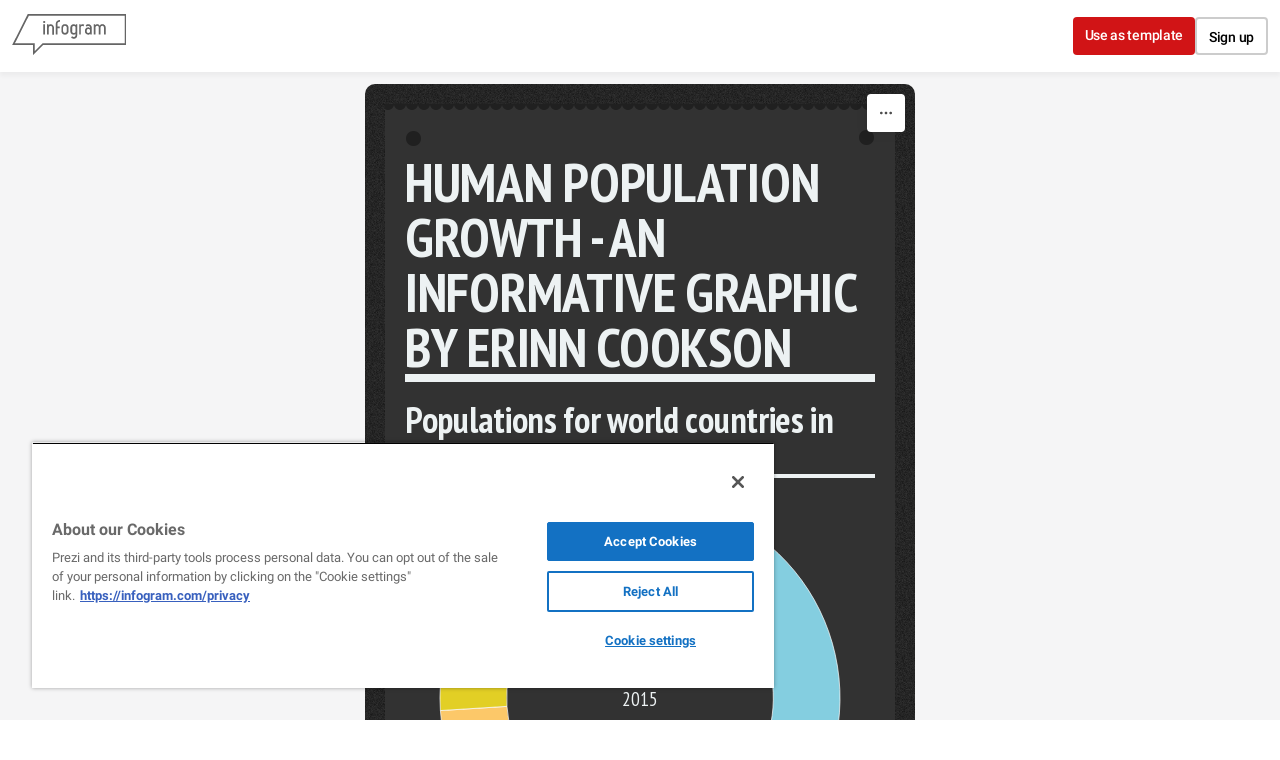

--- FILE ---
content_type: text/html; charset=utf-8
request_url: https://infogram.com/human-population-growth-an-informative-graphic-by-erinn-cookson-1gge9m8j450l2y6
body_size: 104760
content:
<!DOCTYPE HTML>
<html lang="en">
    <head>
        <meta charset="utf-8">
        <meta name="viewport" content="width=device-width,initial-scale=1">
        <title>Human Population Growth - an informative graphic by Erinn Cookson  by ecookson - Infogram</title>
        <base href = "https://infogram.com" />
        

        <meta http-equiv="x-dns-prefetch-control" content="on">
        <meta content="origin" name="referrer">

        <link rel="preconnect" href="https://infogram-avatars-127.s3-eu-west-1.amazonaws.com">
        <link rel="preconnect" href="https://infogram-thumbs-200.s3-eu-west-1.amazonaws.com">
        <link rel="preconnect" href="https://gfonts.jifo.co">

        
        <link rel="preconnect" href="https://geolocation.onetrust.com">
        <link rel="preconnect" href="https://s.infogram.com">
        

        <link rel="dns-prefetch" href="https://gfonts.jifo.co">

        <script>
            // If infographic has been embedded without 'src' parameter redirect with 'src' parameter
            if (window !== window.top) {
                window.location.href = document.location.pathname + '?src=embed';
            }
        </script>
        
            <script async src="https://s.infogram.com/t.js?v3" data-report-open data-infogram-track-id="1gge9m8j450l2y6" data-tag="web" data-track-url="https://s.infogram.com/t2"></script>
        
        <meta property="fb:app_id" content="346759272005624">
        <meta property="og:image" content="https://infogram-thumbs-1024.s3-eu-west-1.amazonaws.com/b17287eb-a38d-4474-ac30-d3bfefa8a9c9.jpg?1768779998616">
        <meta property="og:image:type" content="image/jpeg" />
        <meta property="og:image:width" content="1024" />
        <meta property="og:url" content="https://infogram.com/human-population-growth-an-informative-graphic-by-erinn-cookson-1gge9m8j450l2y6">
        <meta property="og:type" content="website" />

        <link rel="alternate" type="application/json+oembed" href="https://infogram.com/oembed/?url=https%3A%2F%2Finfogram.com%2Fhuman-population-growth-an-informative-graphic-by-erinn-cookson-1gge9m8j450l2y6" title="Human Population Growth - an informative graphic by Erinn Cookson  by ecookson - Infogram" />

        <meta name="twitter:card" content="summary_large_image">
        <meta name="twitter:title" content="Human Population Growth - an informative graphic by Erinn Cookson  by ecookson - Infogram">
        <meta name="twitter:description" content="">
        <meta name="twitter:site" content="@infogram">
        <meta name="twitter:image" content="https://infogram-thumbs-1024.s3-eu-west-1.amazonaws.com/b17287eb-a38d-4474-ac30-d3bfefa8a9c9.jpg?1768779998616">
        <meta name="twitter:url" content="https://infogram.com/human-population-growth-an-informative-graphic-by-erinn-cookson-1gge9m8j450l2y6">

        <meta name="theme-color" content="#45989c">
        <link rel="icon" href="https://cdn.jifo.co/js/dist/6306bc3983ca5663eccfb7dc5c99eb14.ico" type="image/x-icon">
        <link rel="apple-touch-icon" sizes="180x180" href="https://cdn.jifo.co/js/dist/8eb9cea5ba34d383c4252fbef92e26fd.png" />
        <link rel="icon" type="image/png" sizes="32x32" href="https://cdn.jifo.co/js/dist/12a1d76893df70faf3a3268b66c414a3.png" />
        <link rel="icon" type="image/png" sizes="16x16" href="https://cdn.jifo.co/js/dist/70a26121ed0cc9ef3e3f88dcdfba4ba7.png" />
        <link rel="mask-icon" href="https://cdn.jifo.co/js/dist/954a31d86a2d9a5c6faa6fbd3c71a4b5.svg" color="#45989c" />
        <link rel="preload" href="/api/stylesheets/34" as="style">
        <link rel="preload" as="script" href="https://cdn.jifo.co/js/dist/bundle_vendor-f95bb7bd9b764217df5f-1-webpack.js" crossorigin="anonymous"/>
        <link rel="preload" as="script" href="https://cdn.jifo.co/js/dist/web_viewer-39e58b5e2f4341843993-1-webpack.js" crossorigin="anonymous"/>
        <link rel="dns-prefetch" href="https://cdn.jifo.co">
<link rel="preconnect" href="https://cdn.jifo.co" />


        <link rel="stylesheet"href="https://cdn.jifo.co/css/dist/ce1406ea8d6f039d.css">
        <link rel="canonical" href="https://infogram.com/human-population-growth-an-informative-graphic-by-erinn-cookson-1gge9m8j450l2y6">
<style>.chart *{line-height:normal}.moveable{margin-bottom:20px!important}.capture-mode .moveable_w:last-child .moveable:last-child,.download-mode .moveable_w:last-child .moveable:last-child,.embed-mode .moveable_w:last-child .moveable:last-child,.web-mode .moveable_w:last-child .moveable:last-child{margin-bottom:0!important}.ig-separator{margin-bottom:0!important;margin-top:-20px;padding-bottom:20px;padding-top:20px}.video{padding-bottom:75%;height:0}.video iframe{border:0;width:100%;height:100%;position:absolute;top:0;left:0}.ig-items{margin:20px;padding-top:50px}svg .igc-pie-center-text .igc-pie-center-text-node{font-family:'PT Sans Narrow','Arial Narrow';font-size:24px;fill:#626262;font-weight:400;font-style:normal}svg .igc-wc-node{cursor:default}.igc-treemap-node-text-name{font-family:PT Sans Narrow;font-weight:700}.igc-treemap-node-text-value{font-family:PT Sans Narrow}.igc-textual-figure{font-size:45px}.igc-sheets .igc-sheet .igc-sheet-ico,.igc-sheets .igc-sheet:hover .igc-sheet-ico{border-color:#c9c9c9}.igc-sheets .igc-sheet.active .igc-sheet-label,.igc-sheets .igc-sheet:hover .igc-sheet-label{color:#c9c9c9}.igc-sheet .igc-sheet-ico,.igc-sheet.active .igc-sheet-ico{background:0 0}.igc-sheets .igc-sheet.active .igc-sheet-ico::after,.igc-sheets .igc-sheet:hover .igc-sheet-ico::after{height:14px;width:14px;left:2px;top:2px;background:#edf2f3}.igc-table .igc-table-cell{font-size:16px;font-family:PT Sans Narrow;font-weight:700}.igc-table .igc-table-header{font-size:16px;font-family:PT Sans Narrow;font-weight:700}#madewith a,#madewith a:active,#madewith a:hover,#madewith a:link,#madewith a:visited{color:#f2ede1!important}.particle{position:relative}.ig-container{background:url(https://cdn.jifo.co/i/templates/34/background-black.png)}.ig-items{padding-bottom:20px;background:#323232;padding-left:20px;padding-right:20px}.ig-items:before{content:'';height:8px;width:100%;position:absolute;left:0;top:0;background:#202020 url(https://cdn.jifo.co/i/templates/32/curve-323232.svg) center top repeat-x}.ig-container:after,.ig-items:after{content:''!important;display:block!important;position:absolute;right:21px;top:26px;background:#202020;width:15px;height:15px;border-radius:20px}.ig-container:after{left:41px;top:47px;right:auto}.headline{font-family:PT Sans Narrow;text-transform:uppercase;font-weight:700;font-size:55px;color:#edf2f3;border-bottom:8px solid #edf2f3;line-height:65px}.chart-title{font-family:PT Sans Narrow;font-weight:700;font-size:36px;color:#edf2f3;border-bottom:4px solid #edf2f3}.bodytext{font-family:Verdana;font-weight:400;font-size:14px;color:#edf2f3}.quote{padding:20px;font-family:PT Serif;font-style:italic;font-size:30px;color:#323232;text-align:center;background:#84cee0}.quotetitle{font-size:24px}.quote:after{content:'';position:absolute;left:0;top:50%;margin-top:-13px;width:13px;height:27px;background:url(https://cdn.jifo.co/i/templates/32/left-323232.svg)}.quote:before{content:'';background:url(https://cdn.jifo.co/i/templates/32/right-323232.svg);position:absolute;top:50%;margin-top:-13px;width:13px;height:27px;right:0}.headline.active:hover{color:#84cee0}#madewith.active a:hover{color:#84cee0!important}.titlepopup1,.titlepopup2{border-color:#84cee0}.shrink .chart>.inner{padding-left:10px;padding-right:10px}.ig-separator-line{background:rgba(237,242,243,.5)}.heatmap-legend{background:rgba(255,255,255,.7)}.heatmap-label,.heatmap-legend-item{color:#edf2f3;font-size:11px;font-family:PT Sans}.igc-graph-pie-piece{stroke:rgba(255,255,255,0.7)}.igc-tabs .igc-tab-active{background:#fff}.igc-tabs .igc-tab .igc-tab-content,.igc-tabs .igc-tab.icon-down:after{font-family:PT Sans Narrow;color:#000;font-weight:400}.igc-tab-switcher,.igc-tabs .igc-tab{color:#000}.igc-tabs.igc-tabs-dropdown .igc-tab-name{font-family:PT Sans Narrow;color:#000}.captiontext{font-family:PT Sans Narrow;color:#000;font-weight:400}.captiontext .innertext{line-height:1.5}.igc-table-search{color:#fff;font-size:16px;font-weight:400;font-family:PT Sans Narrow}#footer{margin-left:20px;margin-right:20px}.bodytext .innertext a,.bodytext .innertext a:visited{color:#00e}</style>


        
        <script src="https://cdn.cookielaw.org/scripttemplates/otSDKStub.js" data-document-language="true" type="text/javascript" charset="UTF-8" data-domain-script="1e0c323c-8c0a-467a-8699-566a2f1931b5"></script>
        <script type="text/javascript">
            function OptanonWrapper() { }
        </script>
            
            <script type="text/plain" class="optanon-category-C0001">(function(w,d,s,l,i){w[l]=w[l]||[];w[l].push({'gtm.start':
                new Date().getTime(),event:'gtm.js'});var f=d.getElementsByTagName(s)[0],
                j=d.createElement(s),dl=l!='dataLayer'?'&l='+l:'';j.async=true;j.src=
                'https://www.googletagmanager.com/gtm.js?id='+i+dl;f.parentNode.insertBefore(j,f);
                j.onerror=function(){window.ga = window.ga || function(){}}
                })(window,document,'script','dataLayer','GTM-KK3X9J');</script>
            <script type="text/plain" class="optanon-category-C0003" src="https://accounts.google.com/gsi/client" async defer></script>
            
        
    </head>

    <body
        class="web-view"
        data-window-graphicID="b17287eb-a38d-4474-ac30-d3bfefa8a9c9"
        data-window-stylesheet="34"
        data-window-__viewMode="web"
        data-fonts=""
        data-user-status="anonymous"
        data-password-protected="false"
        data-user-id="false" 
    >
        
        
<div id="g_id_onload"
    data-client_id="831297257551-4a9lb8f0er0qfr7hdntsugl3i85gf5on.apps.googleusercontent.com"
    data-context="signin"
    data-cancel_on_tap_outside="false"
    data-login_uri="https://infogram.com/auth/google">
</div>


        

        <div id="container"></div>
        <div id="dialog-container"></div>
        <div id="tooltip-container"></div>

        <script>
var localesConfig = {"languages":{"en":"English","pt":"pt","es":"es","ja":"ja","ko":"ko","hu":"hu","it":"it","fr":"fr","de":"de"},"fallback":"en","language":"en"};
localesConfig.resources = {};
localesConfig.resources['en'] = {translation: {
    "accept": "Accept",
    "aiFeaturesDialog": {
        "description": "We’ve introduced AI services like text editing, chart suggestions and template population.",
        "discover": "Discover Infogram AI",
        "terms": "We also updated our <a href=\"/terms\" target=\"_blank\">Terms of use</a>.",
        "title": "New AI features",
        "update": "Update"
    },
    "aiServices": {
        "cancel": "Cancel request",
        "confirmDescriptionIn": "By proceeding, Infogram Customer Success will be notified of your request to opt-in of AI services for your team and will follow up with you.",
        "confirmDescriptionOut": "By proceeding, Infogram Customer Success will be notified of your request to opt-out of AI services for your team and will follow up with you.",
        "confirmIn": "Confirm AI opt-in",
        "confirmOut": "Confirm AI opt-out",
        "requestIn": "Request to opt-in",
        "requestOut": "Request to opt-out",
        "send": "Send request",
        "sentIn": "An opt-in request has been sent.",
        "sentOut": "An opt-out request has been sent.",
        "statusDisabled": "This team currently has AI services DISABLED.",
        "statusEnabled": "This team currently has AI services ENABLED.",
        "title": "AI Services"
    },
    "analytics": {
        "analyticsOverview": "Analytics overview",
        "backToOverview": "Back to Analytics overview",
        "basicAnalytics": "Basic analytics",
        "basicAnalyticsDescription": "Included in Business plan",
        "basicFeature1": "Total views",
        "basicFeature2": "Views by country",
        "basicFeature3": "Views by project",
        "buttonTitle": "Engagement analytics",
        "dates": "Dates",
        "engagement": "Engagement",
        "engagementAnalytics": "Engagement analytics",
        "engagementAnalyticsDescription": "Included in Team and Enterprise plans",
        "engagementFeature1": "Share-button clicks",
        "engagementFeature2": "Average on-screen rate (by project or account)",
        "engagementFeature3": "Average interaction rate (by project or account)",
        "engagementFeature4": "Object clicks and tooltip hover count",
        "export": "Export",
        "findMore": "Find more about analytics",
        "fromPrevPeriod": "From prev. period",
        "goToUpgrade": "Unlock Infogram analytics",
        "interactions": {
            "averageInscreen": "Average on-screen rate",
            "averageInscreenTooltip": "How often your project has been shown on screen, including during scrolling.",
            "averageInteractionRate": "Average interaction rate",
            "averageInteractionRateTooltip": "The percentage of viewers who interact with your project, including tooltip hovers and clicks on charts, legends, and tabs."
        },
        "itemsTitle": "Projects",
        "links": "Links",
        "locations": {
            "other": "Other (%{count})",
            "title_1": "Locations"
        },
        "noDataForPeriod": "No data for this period",
        "paywall": {
            "description": "Get data from published projects and see what resonates with your audience.",
            "more": "More about Analytics",
            "title": "Understand your audience better",
            "upgrade": "Upgrade to Business",
            "upgrade_team": "Upgrade to Team"
        },
        "paywallSubtext": "Upgrade now to get detailed data from published projects and see what resonates with your audience.",
        "periods": {
            "last30": "Last 30 days",
            "last60": "Last 60 days",
            "last7": "Last 7 days",
            "last90": "Last 90 days",
            "today": "Today",
            "yesterday": "Yesterday"
        },
        "planChooseDescrption": "Track the content that fully resonates with your audience using Infogram’s Engagement analytics.",
        "planChooseMainTitle": "Gain access to Infogram analytics",
        "planChooseSubtitle": "Engagement Analytics",
        "planChooseTitle": "Infogram",
        "projectName": "Project name",
        "projects": {
            "callout": "Callout",
            "clicksOnLegends": "Legend clicks",
            "clicksOnObject": "Object clicks",
            "clicksOnObjectTooltip": "How often linked objects in your project have been clicked. This includes charts, images, and shapes. It does not include clicks on text links.",
            "clicksOnTabs": "Tab clicks",
            "createData": "Create date",
            "createdBy": "Created by",
            "creationDate": "Creation date",
            "inCallout": "in callout",
            "object": "Object",
            "objectInteractions": "Object interactions",
            "objectInteractionsTooltip": "How often callouts or linked objects in your project have been opened or clicked. This includes charts, images, and shapes. It does not include clicks on text links.",
            "page": "Page",
            "pagePreview": "Page preview",
            "private": "Private",
            "projects": "Projects",
            "public": "Public",
            "seeInEditor": "See in editor",
            "shareURL": "Share url",
            "sharedProjects": "Shared Projects",
            "text": "Text",
            "tooltipHover": "Tooltip hovers",
            "views": "Views",
            "viewsEmbed": "Embed views",
            "viewsWeb": "Web views"
        },
        "shareClicks": "Share-button clicks",
        "shareClicksTooltip": "How often the Share button has been clicked within your project view page or embed.",
        "trackingLinkTitle": "Tracking link: %{title}",
        "trackingLinks": "Tracking links",
        "upgradeToAccess": "Upgrade to access",
        "upgradeToEnable": "Upgrade now",
        "viewProject": "View project",
        "views": {
            "desktop": "Desktop",
            "mobile": "Mobile",
            "tablet": "Tablet",
            "total": "Total views"
        }
    },
    "app": {
        "account": {
            "business": "Business",
            "business_account": "Business account",
            "custom_theme": "Custom Theme",
            "enterprise": "Enterprise",
            "enterprise_account": "Enterprise account",
            "free": "Basic",
            "free_account": "Basic account",
            "individual": "Individual",
            "name": "account",
            "pro": "Pro",
            "pro_account": "Pro account",
            "team": "Team",
            "team_business_account": "Team Business account",
            "team_enterprise_account": "Team Enterprise account",
            "team_free_account": "Team Basic account",
            "team_plan": "Team plan",
            "team_pro_account": "Team Pro account"
        },
        "account_settings": {
            "cancel_deletion": "Cancel deletion",
            "delete_account": "Delete account",
            "delete_account_description": "We will send you an e-mail with the account deletion link. The link will be active for 24 hours.",
            "delete_account_send_email": "Send email",
            "delete_account_title": "Confirm deleting account",
            "delete_team_admin": "Cannot delete account if admin at Team %{team}",
            "deletion_cancelled": "Account deletion cancelled",
            "deletion_link_sent": "Deletion link sent"
        },
        "account_settings_infographic": {
            "allow_fullscreen": "Allow fullscreen",
            "allow_public_download_2": "Allow downloads",
            "allow_to_share": "Allow sharing",
            "auto_value": "Auto",
            "button_text": "Button text",
            "charts_and_maps_experience": "Charts & maps",
            "custom_link": "Custom link",
            "custom_logo": "Custom logo",
            "custom_logo_link": "Custom logo link",
            "custom_logo_name": "Custom logo name",
            "custom_logo_tip": "Replace Infogram's logo with a custom image (must be JPEG, PNG or GIF 180x50px)",
            "custom_share_link": "Custom share link",
            "defalt_logo_link": "Default logo link",
            "embed_sharing": "Embed sharing",
            "enabled": "Enabled",
            "height_auto": "Auto height (px)",
            "height_tooltip": "The height of your project will adjust automatically depending on the number of elements (charts, images, etc) you add.",
            "interactivity_hint": "Show interactivity hints",
            "interactivity_hint_tooltip2": "If enabled, brief hints will appear on load to invite viewers to interact",
            "language": {
                "language_label": "Project language",
                "tooltip": "We recommend setting this to match the language of your content. This improves user experience and accessibility."
            },
            "link_all_project_charts_by_tab_name": "Link all project charts by tab name",
            "link_charts_by_dataset_names": "Link charts by tab name",
            "link_charts_by_dataset_names_tooltip": "Link charts with the same tab names to switch between datasets with one click.",
            "none": "None",
            "other_options": "Other options",
            "rightto-left_text": "Right-to-left text",
            "setting_title": "Project settings",
            "share_button": "Share button",
            "share_button_text": "Share button text:",
            "share_parent_url": "Share parent URL",
            "share_tip": "When enabled, viewers will be able to share and embed your project",
            "theme": "Theme",
            "theme_logo": "Theme logo",
            "theme_preview": "Theme preview",
            "transparent_embed": "Transparent embed",
            "upload_custom": "Upload custom logo",
            "viewer_buttons": "Viewer buttons",
            "viewer_buttons_tooltip": "Choose the interactive buttons you'd like to add to your webview or embed. You can give viewers the option to view your project in fullscreen, download it as an image, or share your work.",
            "width": "Width (px)",
            "zero_padding_embed": "Zero margin embed",
            "zero_padding_embed_tooltip": "Remove the margin from your embed"
        },
        "add_chart": {
            "add_chart": "Add chart",
            "add_table": "Add table",
            "alluvial": "Alluvial",
            "area-chart": "Area",
            "area_stacked": "Stacked area",
            "area_stacked_percent": "100% stacked area",
            "bar": "Bar",
            "bar-grouped": "Grouped",
            "bar-race": "Bar race",
            "bar-stacked": "Stacked",
            "bar-stacked-percent": "100% stacked bar",
            "bubble-chart": "Bubble",
            "bubble-plot": "Bubble plot",
            "candlestick": "Candlestick",
            "chart": "Chart",
            "column": "Column",
            "column-grouped": "Grouped",
            "column-stacked": "Stacked",
            "column-stacked-percent": "100% stacked column",
            "column_line": "Column & line",
            "combo_grouped": "Grouped column & line",
            "combo_stacked": "Stacked column & line",
            "dot_plot": "Dot plot",
            "doughnut": "Doughnut",
            "facts-and-figures": "Facts & figures",
            "funnel": "Funnel",
            "gantt": "Gantt",
            "gauge": "Gauge",
            "line": "Line",
            "line-error-margin": "Line error margin",
            "line-race": "Race line",
            "line_line": "Line & line",
            "numberCounter": "Number counter",
            "pictorial": "Pictorial",
            "pictorial_bar": "Pictorial bar",
            "pie-chart": "Pie",
            "pie-irregular": "Irregular",
            "pie-semi-circle": "Semi circle",
            "population-pyramid": "Population pyramid",
            "progress_bar": "Progress bar",
            "pyramid": "Pyramid",
            "radar": "Radar / spider",
            "radial": "Radial",
            "sankey": "Sankey",
            "scatter-chart": "Scatter",
            "scatter-grouped-chart": "Grouped scatter",
            "size_comparison": "Size comparison",
            "slope": "Slope",
            "stepped_area": "Stepped area",
            "stream_graph": "Stream area",
            "sunburst": "Sunburst",
            "table": "Table",
            "timer": "Timer",
            "tornado": "Tornado diagram",
            "tree_map": "Treemap",
            "waterfall": "Waterfall",
            "wordcloud": "Word cloud"
        },
        "add_map": {
            "add_map": "Add map",
            "map": "Map",
            "popular": "Popular maps"
        },
        "add_media": {
            "search_placeholder": {
                "by_provider": "Search %{provider}",
                "others": "Search %{provider} or enter URL",
                "url": "Paste URL here"
            },
            "sources": {
                "cameraFeed": "Camera feed",
                "flickr": "Flickr",
                "iframe": "IFrame",
                "slideshare": "Slideshare",
                "tenor": "Tenor",
                "upload": "Upload",
                "url": "URL",
                "youtube": "YouTube"
            }
        },
        "add_shape": "Add shape",
        "add_text": {
            "add_text": "Add text",
            "text": "Text"
        },
        "ai_layout": {
            "generate": "Generate",
            "pro_tip1": "PRO TIP: Did you know? You can embed your Infogram into your website",
            "pro_tip2": "PRO TIP: Did you know? If you paste the screenshot of a chart, Infogram will convert it into an interactive one",
            "pro_tip3": "PRO TIP: Did you know? Infogram can suggest you the best chart for your data",
            "progress_message1": "Analysing your prompt...",
            "progress_message2": "Creating the project...",
            "progress_message3": "Hold on, this might take a while...",
            "progress_message4": "Good things come to those who wait. Nearly done!",
            "prompt_start1": "A chart about...",
            "prompt_start2": "A timeline about...",
            "prompt_start3": "A dashboard about...",
            "prompt_start4": "An infographic about...",
            "select": "Select",
            "upload_data": "Upload data",
            "upload_data_tooltip": "CSV, XLS, JPG, PNG, GIF format (max 2MB)"
        },
        "ai_templates": {
            "back": "Back",
            "card_promote_charts": "50+ interactive charts on desktop",
            "card_promote_maps": "900+ maps on desktop",
            "card_promote_templates": "100+ templates on desktop",
            "choose_template": "Choose template",
            "continue": "Continue",
            "data_file_upload_label2": "CSV or XLS format (max 2MB)",
            "edit_on_computer": "Edit on a computer",
            "emailed_project": "We emailed you a link to your project and saved it to your account. Open it on a computer to make edits.",
            "error_generating_message": "There was an error generating your infographic. Please try again.",
            "generate_content": "Generate content",
            "go_to_library": "Go to library",
            "infogram_ai": "Infogram AI",
            "open_in_editor": "Open in editor",
            "placeholder_suggestions1": "How to do a chocolate cake?",
            "placeholder_suggestions2": "The evolution of political polarization in the United States",
            "placeholder_suggestions3": "The role of bees in agriculture",
            "prompt_suggestions1": "The rise and fall of Napoleon Bonaparte",
            "prompt_suggestions2": "Year USA China Japan%{content}Past GDP (billion)",
            "prompt_suggestions3": "Global renewable energy trends",
            "prompt_suggestions4": "The history of space exploration",
            "regenerate_content": "Regenerate content",
            "select": "Select",
            "share_project": "Share project",
            "we_will_generate_based_on_your_topic": "We’ll generate content for you based on your topic.",
            "whats_your_project_about": "What’s your project about?"
        },
        "ai_text": {
            "error_generating_message": "There was an error generating your text. Please try again."
        },
        "analytics": {
            "analytics": "Analytics",
            "export_csv": "Export as CSV"
        },
        "animation_panel": {
            "end_when_from_top": "End when %{percent}% from top",
            "end_when_from_top_help": "The animation will start at a set amount of %{percent}% from the bottom of the screen.",
            "header": "Animation",
            "search": "Search animation",
            "start_when_from_bottom": "Start when %{percent}% from bottom",
            "start_when_from_bottom_help": "The animation will end at a set amount of %{percent}% from the top of the screen."
        },
        "animations": {
            "attention_group": "Attention seekers",
            "bounce": "Bounce",
            "bounce_in": "Bounce In",
            "bounce_in_down": "Bounce In Down",
            "bounce_in_from_left": "Bounce In From Left",
            "bounce_in_from_right": "Bounce In From Right",
            "bounce_in_group": "Bouncing entrances",
            "bounce_in_up": "Bounce In Up",
            "bounce_out": "Bounce Out",
            "bounce_out_down": "Bounce Out Down",
            "bounce_out_group": "Bouncing exits",
            "bounce_out_left": "Bounce Out Left",
            "bounce_out_right": "Bounce Out Right",
            "bounce_out_up": "Bounce Out Up",
            "fade_in": "Fade In",
            "fade_in_down": "Fade In Down",
            "fade_in_down_big": "Fade In Down Big",
            "fade_in_from_left": "Fade In From Left",
            "fade_in_from_left_big": "Fade In From Left Big",
            "fade_in_from_right": "Fade In From Right",
            "fade_in_from_right_big": "Fade In From Right Big",
            "fade_in_group": "Fading entrances",
            "fade_in_up": "Fade In Up",
            "fade_in_up_big": "Fade In Up Big",
            "fade_out": "Fade Out",
            "fade_out_down": "Fade Out Down",
            "fade_out_down_big": "Fade Out Down Big",
            "fade_out_group": "Fading exits",
            "fade_out_left": "Fade Out Left",
            "fade_out_left_big": "Fade Out Left Big",
            "fade_out_right": "Fade Out Right",
            "fade_out_right_big": "Fade Out Right Big",
            "fade_out_up": "Fade Out Up",
            "fade_out_up_big": "Fade Out Up Big",
            "flash": "Flash",
            "flip": "Flip",
            "flip_in_x": "Flip In X",
            "flip_in_y": "Flip In Y",
            "flip_out_x": "Flip Out X",
            "flip_out_y": "Flip Out Y",
            "flippers_group": "Flippers",
            "head_shake": "Head Shake",
            "hinge": "Hinge",
            "infinite": "Always",
            "jack_in_the_box": "Jack In The Box",
            "jello": "Jello",
            "light_speed_in": "Light Speed In",
            "light_speed_out": "Light Speed Out",
            "lightspeed_group": "Lightspeed",
            "onClick": "On click",
            "onScroll": "On scroll into view",
            "onView": "Once when visible",
            "pulse": "Pulse",
            "recent_group": "Recently used",
            "roll_in": "Roll In",
            "roll_out": "Roll Out",
            "rotate_in": "Rotate In",
            "rotate_in_down_left": "Rotate In Down Left",
            "rotate_in_down_right": "Rotate In Down Right",
            "rotate_in_group": "Rotating entrances",
            "rotate_in_up_left": "Rotate In Up Left",
            "rotate_in_up_right": "Rotate In Up Right",
            "rotate_out": "Rotate Out",
            "rotate_out_down_left": "Rotate Out Down Left",
            "rotate_out_down_right": "Rotate Out Down Right",
            "rotate_out_group": "Rotating exits",
            "rotate_out_up_left": "Rotate Out Up Left",
            "rotate_out_up_right": "Rotate Out Up Right",
            "rubber_band": "Rubber Band",
            "shake": "Shake",
            "slide_in_down": "Slide In Down",
            "slide_in_from_left": "Slide In From Left",
            "slide_in_from_right": "Slide In From Right",
            "slide_in_group": "Sliding entrances",
            "slide_in_up": "Slide In Up",
            "slide_out_down": "Slide Out Down",
            "slide_out_group": "Sliding exits",
            "slide_out_left": "Slide Out Left",
            "slide_out_right": "Slide Out Right",
            "slide_out_up": "Slide Out Up",
            "specials_group": "Specials",
            "swing": "Swing",
            "tada": "Tada",
            "wobble": "Wobble",
            "zoom_in": "Zoom In",
            "zoom_in_down": "Zoom In Down",
            "zoom_in_from_left": "Zoom In From Left",
            "zoom_in_from_right": "Zoom In From Right",
            "zoom_in_group": "Zoom entrances",
            "zoom_in_up": "Zoom In Up",
            "zoom_out": "Zoom Out",
            "zoom_out_down": "Zoom Out Down",
            "zoom_out_group": "Zoom exits",
            "zoom_out_left": "Zoom Out Left",
            "zoom_out_right": "Zoom Out Right",
            "zoom_out_up": "Zoom Out Up"
        },
        "autolayout": {
            "align_objects": "Align objects",
            "apply": "Apply",
            "autoalign": "Auto-Align",
            "error": "An error ocured during search",
            "not_found": "Couldn't generate layout for this page this time",
            "object_layouts_not_found": "Layouts not found",
            "panel_header": "Layouts",
            "progress": {
                "almost_done": "Almost done!",
                "chart_analysis": "Analysing charts",
                "cropping_images": "Cropping images",
                "filtering": "Filtering out similar layouts",
                "generating_layouts": "Generating layouts",
                "image_analysis": "Analysing images",
                "map_analysis": "Analysing maps",
                "project_layout_settings": "Using project layout settings",
                "sorting": "Sorting results",
                "text_measuring": "Measuring texts",
                "text_sorting": "Arranging texts",
                "using_styles": "Using elements original style"
            },
            "searching": "Searching for layouts %{progress}%"
        },
        "banners": {
            "give_feedback": "Give feedback",
            "switch_to_dashboard1": "This dashboard will retire on January 4th. Explore the <a href=\"%{url}\">new, faster dashboard</a> now:",
            "welcome_to_dashboard1": "Welcome to the <a href=\"%{url}\">new dashboard</a>! You can switch back to the old one until January 4th:"
        },
        "brandkit": {
            "adminWarning": "Only Administrators can edit this page",
            "assetCopyFailed": "Error copying assets",
            "assetsCopied": "Asset(s) successfully copied",
            "icons": "Icons",
            "icons_message_1": "Upload icons to use them in the editor, charts and maps",
            "icons_message_2": "SVG format",
            "images": "Images",
            "images_message_1": "Upload images to use them in the editor",
            "images_message_2": "PNG, JPEG, GIF, or SVG format",
            "notAdminMessage": "You are not an Admin of this team",
            "onlyAdminCanEdit": "Only Administrators can edit",
            "preview": "Preview",
            "promo": {
                "create": "Create brand kit"
            },
            "rename_asset": "Rename asset",
            "search_asset": "Search asset",
            "upgrade_promo": {
                "title": "All your assets, shared across your projects  /  One assets library for all your projects"
            },
            "upload_icons": "Upload icons",
            "upload_images": "Upload images"
        },
        "callout": {
            "add_callout": "Add callout",
            "add_item": "Add...",
            "behaviour": {
                "click": "Open on click/tap",
                "hover": "Open on hover/tap"
            },
            "header": "Callout",
            "item_type": {
                "image": "Image",
                "text": "Text"
            },
            "position": {
                "bottom": "Bottom",
                "left": "Left",
                "right": "Right",
                "top": "Top"
            },
            "remove_callout": "Remove callout",
            "settings": {
                "background_color": "Background color",
                "behavior": "Behavior",
                "fixed_paddings": "Fixed paddings",
                "positioning": "Positioning",
                "shadow": "Show shadow"
            },
            "type": {
                "callout": "Callout",
                "overlay": "Fixed overlay"
            }
        },
        "cameraSettings": {
            "camera": "Camera",
            "flip": "Mirror my video"
        },
        "chart_settings": {
            "add_dropbox": "Add from Dropbox",
            "add_file": "Upload file (xls, xlsx, csv)",
            "add_google_doc": "Add Google Drive document",
            "add_json": "Add JSON feed",
            "add_new_sheet": "Add new spreadsheet",
            "align": {
                "bottom": "Bottom",
                "middle": "Middle",
                "top": "Top"
            },
            "all_sheets": "All sheets",
            "animate_bar": "Animate bar",
            "animate_value": "Animate value",
            "animation": {
                "classic": "Classic",
                "delay": "Animation delay per data set (s)",
                "duration": "Animation duration per data set (s)",
                "order": {
                    "all": "All at once",
                    "onebyone": "One by one",
                    "title": "Appearance order",
                    "tooltip": "Data will appear in the same order as they are listed in your data sheet."
                },
                "slot": "Slot",
                "style": "Style"
            },
            "ascending": "Ascending",
            "axis_grid": {
                "baselineOpacity": "Baseline opacity",
                "both": "All",
                "color": "Grid color",
                "header": "Grid",
                "none": "None",
                "opacity": "Grid opacity",
                "x": "Vertical",
                "xZeroBaseline": "Vertical zero baseline",
                "y": "Horizontal",
                "yZeroBaseline": "Horizontal zero baseline"
            },
            "axis_inverse": {
                "y": "Invert Y-axis"
            },
            "axis_label": "%{axisType}-axis title",
            "axis_range": "%{axisType}-axis range",
            "axis_ranges": {
                "from": "Min",
                "to": "Max"
            },
            "axis_tick_count": {
                "info": "Tick mark intervals are set to default. Adjust the amount of tick marks you want to display here.",
                "x": "X-axis intervals",
                "y": "Y-axis intervals"
            },
            "axis_tick_time_format": {
                "auto": "Auto",
                "x": "X-axis time format"
            },
            "axis_ticks": {
                "both": "Show on x and y",
                "header": "Axis labels",
                "none": "Hide all",
                "x": "Show on x only",
                "y": "Show on y only"
            },
            "axis_x": {
                "orientation": {
                    "options": {
                        "auto": "Auto",
                        "diagonal": "Diagonal",
                        "horizontal": "Horizontal",
                        "vertical": "Vertical"
                    },
                    "title": "X-axis label orientation"
                }
            },
            "axis_y": {
                "decimal_places": "Fixed decimal places"
            },
            "background": "Background",
            "bar_color": "Bar color",
            "bar_width": "Bar width",
            "baseValue": "Base value",
            "baseValue_tooltip": "For displaying the sensitivity analysis. By comparing the relative importance of variables, you can assess the risk and make decisions. Only available if the mirrored axis toggle is turned off.",
            "basic": "Basic",
            "borderWidth": "Border width",
            "border_color": {
                "borderColor": "Border color",
                "gaugeStrokeColor": "Gauge outline",
                "pointsOutline": "Points outline",
                "polygonStrokeColor": "Map outline color"
            },
            "categories": {
                "aboveVisuals": "Move labels above bars",
                "axis": "Axis & grid",
                "chart_properties": "Chart properties",
                "colors": "Color",
                "fonts": "Fonts",
                "icons": "Icons",
                "legends": "Legend",
                "map_properties": "Map properties",
                "number_format": "Data format",
                "table_properties": "Table properties",
                "tooltips": "Tooltips",
                "values": "Value"
            },
            "center": "Center",
            "centerRadiusPercent": "Center radius (%)",
            "centerText": "Center text",
            "change_chart": "Change chart",
            "change_icon": "Change icon",
            "change_image": "Change image",
            "chart_category_auto": "Automatic",
            "chart_category_bar_height": "Bar height",
            "chart_category_column_width": "Column width",
            "chart_category_fixed": "Fixed",
            "chart_category_height": "Chart category height (px)",
            "chart_color": "Chart color",
            "chart_color_inactive": "Missing area color",
            "chart_color_inactive_alpha": "Missing area transparency(%)",
            "chart_color_inactive_alpha_1": "Missing area transparency",
            "chart_color_inactive_tooltip": "This color applies to areas that don’t exist in your spreadsheet",
            "chart_color_title": "Chart",
            "chart_color_trendline": "Trendline color",
            "chart_colors_icons": "Icons",
            "chart_colors_values": "Values",
            "chart_colors_values_line": "Values and line labels",
            "chart_controls_colors": "Controls",
            "chart_height": "Chart height (px)",
            "clear_all_data": "Clear all data",
            "color": "Color",
            "colored": "Colored",
            "colors": {
                "contrast": {
                    "dark": "Dark text",
                    "light": "Light text",
                    "title": "Automatic contrast",
                    "tooltip": "Automatically switches the value text color for better visibility."
                },
                "dataLabels": {
                    "color": "Custom color",
                    "columnHeader": "Column values",
                    "lineHeader": "Line values",
                    "outline": "Outline",
                    "stroke": "Stroke"
                },
                "individual_colors_message_2": "Data sets have different colors selected. To edit the colors of a data set, <a href=\"https://support.infogram.com/hc/en-us/articles/360001342014-Changing-settings-of-each-datasheet\" target=\"_blank\">select it above</a>.",
                "manual": {
                    "stroke": "Stroke",
                    "text": "Text",
                    "title": "Manual with strokes"
                },
                "outlinePoints": "Outline points",
                "reset": "Reset",
                "single": "Use one color"
            },
            "columns_menu": {
                "add_change_link": "Add/change link...",
                "clear_selection": "Clear selection",
                "copy": "Copy",
                "cut": "Cut",
                "delete_column": "Delete column",
                "delete_row": "Delete row",
                "insert_column_on_the_left": "Insert column on the left",
                "insert_column_on_the_right": "Insert column on the right",
                "insert_row_above": "Insert row above",
                "insert_row_below": "Insert row below",
                "merge_cells": "Merge cells",
                "paste": "Paste",
                "setDataType": "Set data type...",
                "unmerge_cells": "Unmerge cells",
                "url": {
                    "add_option_object_tooltip": "You can create a link to another object in this project",
                    "add_option_page_tooltip": "Add a link to another page of this project",
                    "add_option_tab_tooltip": "You can create a link to trigger a tab in any of the charts or maps with multiple data sets on the same page",
                    "add_url": "Apply",
                    "enter_url": "Enter URL:",
                    "page_n": "Page %{number}",
                    "page_n_current_page": "Page %{number} (current page)",
                    "select_chart_first": "Select an object first",
                    "select_page_first": "Select a page first",
                    "select_tab": "Select tab to open",
                    "to_object": "To an object",
                    "to_page": "To another page",
                    "to_tab": "To switch chart/map tab",
                    "to_url": "URL"
                }
            },
            "connect_google_drive_error": "Unable to connect to the Google Drive file.",
            "connecting": "Connecting...",
            "connecting_text": "Connecting data. Please wait...",
            "controls_colors": {
                "background": "Background",
                "text_and_icons": "Text and icons",
                "toggle": "Customize color"
            },
            "cornerRadius": "Corner radius",
            "dataPointSize": "Point size",
            "dataSet": {
                "limit": {
                    "label": "Limit data sets"
                },
                "order": {
                    "ascending": "Lowest",
                    "ascendingLabel": "\"Lowest\" label",
                    "descending": "Highest",
                    "descendingLabel": "\"Highest\" label",
                    "type": "Default sorting"
                },
                "title_2": "Data set:"
            },
            "data_animation": "Data animation",
            "data_point_radius": "Data point size (px)",
            "data_point_radius_1": "Data point size",
            "data_point_radius_tooltip": "Adjust the size of your data points for style and readability",
            "data_source_connected": "Connected",
            "date_input_format": "Date Input Format",
            "date_input_formats": {
                "auto": "Auto",
                "date": "Date",
                "date_format": "Date format",
                "number": "Number",
                "set_data_type": "Set data type",
                "text": "Text"
            },
            "decimal_separator_both": "Auto",
            "decimal_separator_both_desc": "Use either . or , as decimal separator",
            "decimal_separator_comma": "Comma (,)",
            "decimal_separator_comma_desc": "Use , as decimal separator",
            "decimal_separator_heading_tip": "Changing this setting will apply to all future charts created in this account. You can change this for each chart separately.",
            "decimal_separator_point": "Period (.)",
            "decimal_separator_point_desc": "Use . as decimal separator",
            "default": "Default",
            "default_sheet_name": "Sheet %{count}",
            "delay_in_seconds": "Delay (sec)",
            "descending": "Descending",
            "diamond": "Diagonal",
            "directions": {
                "down": "Down",
                "up": "Up"
            },
            "disconnect": "Disconnect",
            "distribution": "Distribution",
            "distributions": {
                "proportional": "Proportional",
                "radial": "Radial"
            },
            "down": "Down",
            "download_chart": {
                "export_as": "Export as..."
            },
            "duplicate": "Duplicate",
            "duration_in_seconds": "Duration (sec)",
            "element_text": "Element text",
            "endLabel": {
                "layout": {
                    "inline": "Side by side",
                    "stacked": "Stacked",
                    "title": "Value and label alignment"
                },
                "maxWidth": "Label width"
            },
            "end_value": "End",
            "ending": "Minimum value",
            "enter_url_from_json_feed": "Enter JSON feed URL",
            "example_here": "example here",
            "file_too_large": "Looks like this file is too big. The maximum file size is %{size}MB.",
            "fillArea": {
                "gradient": "Gradient",
                "none": "None",
                "opacity": "Opacity",
                "opacityEnd": "Opacity (end)",
                "opacityStart": "Opacity (start)",
                "solid": "Solid",
                "title": "Fill area"
            },
            "font_color": "Font color",
            "fonts": {
                "advanced": "Advanced settings",
                "align": {
                    "center": "Align center",
                    "left": "Align left",
                    "right": "Align right"
                },
                "alignVertical": {
                    "bottom": "Align bottom",
                    "middle": "Align middle",
                    "outside": "Align outside",
                    "top": "Align top"
                },
                "axis_titles": "Axis titles",
                "center": "Center",
                "color": "Change font color",
                "data_label": "Data label",
                "date": "Date",
                "grid": "Axis labels",
                "item_labels": "Item labels",
                "item_values": "Values",
                "item_values_line": "Values and line labels",
                "legend": "Legend",
                "orient": {
                    "auto": "Make automatic",
                    "horizontal": "Make horizontal",
                    "vertical": "Make vertical"
                },
                "reset": "Reset",
                "tabs": "Tabs",
                "tooltip": "Tooltips",
                "volume": "Change font size"
            },
            "gauge_area": "Gauge width",
            "gauge_areas": {
                "regular": "Regular",
                "wide": "Wide"
            },
            "grant_access": "Grant access",
            "heatmap_entries": "Heatmap spectrum",
            "hide_floating_toolbar_tooltip": "Show or hide the contextual toolbar on all objects",
            "horizontal": "Horizontal",
            "icon": "Select icon",
            "icon_size": "Icon size",
            "icon_sizes": {
                "large": "Large",
                "medium": "Medium",
                "small": "Small"
            },
            "imageStyle": {
                "barHeightPctInfo": "Percentage of bar height",
                "height": "Height",
                "offset": "Offset",
                "shape": "Shape",
                "title": "Image style",
                "width": "Width"
            },
            "image_height": "Image height",
            "image_height_tooltip": "Open the data editor to add images or icons to individual cells",
            "initial": "Initial",
            "innerRadius": "Inner radius",
            "json_data_format": "Data should be in the proper JSON format with sheets as outer dimensions (similar to spreadsheets in Infogram), followed by rows and columns. See an <a href=\"%{json_data_link}\" target=\"_blank\">%{json_data_link_text}</a>.",
            "json_you_must": "JSON feed",
            "label_position": "Label position",
            "label_position_center": "Center",
            "label_position_east": "Center Right",
            "label_position_north": "Top Center",
            "label_position_north_east": "Top Right",
            "label_position_north_west": "Top Left",
            "label_position_south": "Bottom Center",
            "label_position_south_east": "Bottom Right",
            "label_position_south_west": "Bottom Left",
            "label_position_west": "Center Left",
            "labels": "Labels",
            "last_update": "Last update:",
            "left": "Left",
            "legend": {
                "ascending": "A-Z",
                "auto": "Auto",
                "cold_label": "Low value label",
                "descending": "Z-A",
                "hot_label": "High value label",
                "label": "Title",
                "label_align": {
                    "bottom": "Bottom",
                    "center": "Center",
                    "left": "Left",
                    "middle": "Middle",
                    "right": "Right",
                    "title2": "Alignment",
                    "top": "Top"
                },
                "position": {
                    "bottom": "Bottom",
                    "left": "Left",
                    "right": "Right",
                    "title": "Position",
                    "top": "Top"
                },
                "sort": "Sort"
            },
            "levelSpacing": "Spacing between levels (px)",
            "lineStyle": {
                "applyToAll": "Apply to all lines",
                "title1": "Line weight and style"
            },
            "lineWidth": "Line width",
            "live_data_connection_error": "Failed to load connected data, try again or reconnect",
            "live_data_credentials_error": "Failed to load connected data, access denied, ",
            "live_data_filesize_error": "Failed to load connected data, file size exceeds 1 MB",
            "loading": "Loading...",
            "localisation": "Localisation",
            "map": {
                "osm": "OSM tile source"
            },
            "map_properties": {
                "cluster_size_1": "Marker cluster size",
                "cluster_size_tooltip": "Group map markers that are close one to another",
                "grouped_data": "Grouped",
                "heatmap": "Heatmap",
                "icon_cluster_large": "Icon cluster (10+)",
                "icon_cluster_small": "Icon cluster (<10)",
                "icon_cluster_tooltip": "When the map is zoomed out, nearby icons are combined into one to reduce clutter.",
                "icon_opacity_1": "Icon opacity",
                "individual": "Individual",
                "map_mode": "Style",
                "map_type": "Map type",
                "markers_map": "Icon map",
                "outline_opacity_1": "Map outline opacity",
                "outline_width_1": "Outline width",
                "region_opacity_1": "Map region opacity",
                "shapes_map": "Area map",
                "timeline_date_format": "Timeline date format",
                "untitled": "Untitled"
            },
            "missing_area_color": "Missing area color",
            "more_rows": "more rows",
            "move_left": "Move left",
            "move_right": "Move right",
            "number_format": {
                "abbreviation": "Abbreviation",
                "affix": {
                    "axis": "Apply prefix/suffix to axis",
                    "labels": "Apply prefix/suffix to value labels",
                    "tooltip": "Apply prefix/suffix to tooltips"
                },
                "decimal_places": "Decimal places",
                "decimals_thousands": "Numeric format",
                "decimals_thousands2": "Numeric data format",
                "heading": "%{axis}-axis format & labeling",
                "prefix_suffix": "Prefix/suffix",
                "show_trailing_zeros": "Show trailing zeros",
                "si_prefixes": "Abbreviate thousand (K) and million (M)",
                "tab": "%{axis}-axis",
                "toggle": {
                    "axis": "Axis",
                    "tooltips": "Tooltips",
                    "values": "Values"
                },
                "tooltip": {
                    "values_controlled_by_y_axis": "Values prefix/suffix are controlled by the Y-axis"
                }
            },
            "number_icons": "Number of icons",
            "number_input_format": "Input data decimal separator",
            "numeric_format_output": "Numeric format output",
            "padding": "Padding",
            "point_size": "Icon size",
            "reload_now": "Reload",
            "rename": "Rename",
            "reset_all_2": "Reset to Global",
            "reset_axis": "Reset",
            "right": "Right",
            "sankey": {
                "linkColor": {
                    "fixedColor": "Fixed color",
                    "label": "Link color",
                    "linkOpacity": "Link opacity",
                    "source": "Source",
                    "source-target": "Source-target",
                    "target": "Target"
                },
                "nodePadding": "Spacing between entries (px)",
                "nodeWidth": "Entry width (px)"
            },
            "series": {
                "axis": "Use axis",
                "column": "Column (%{axis})",
                "extended": {
                    "column": "As column",
                    "line": "As line",
                    "y": "Y Axis",
                    "y2": "Y2 Axis"
                },
                "line": "Line (%{axis})",
                "type": "Show series:"
            },
            "set_image_or_shape_ellipsis": "Set image or icon...",
            "shape": "Shape",
            "show_bar": "Show bar",
            "show_first": "Show first",
            "show_floating_toolbar": "Show floating toolbar",
            "show_items2": "Scroll-Activated Chart Animations",
            "show_patterns": "Show patterns",
            "show_patterns_tooltip": "Patterns improve chart accessibility by conveying information without relying solely on color.",
            "show_value": "Show value",
            "slopeAreaWidthPct": "Slope area width",
            "sort": "Sort",
            "sortTornado": {
                "firstColumn": "First column",
                "none": "None",
                "secondColumn": "Second column",
                "sortValues": "Sort values",
                "totalValue": "Total value"
            },
            "startAngle": "Start angle",
            "start_value": "Start",
            "stayLength": "Fixed timeline duration (seconds)",
            "swap_values": "Swap values",
            "table": {
                "row_height": "Row height"
            },
            "text_direction": "Text direction",
            "timelineDuration": "Timeline duration (seconds)",
            "type": "Type",
            "up": "Up",
            "upload_file": "Upload file...",
            "value": "Value",
            "value_range": "Value range",
            "value_range_tooltip": "Assign the range of values you’d like to appear. This helps if you want to focus on a specific range in a wider dataset",
            "values_and_labels": "Values and labels",
            "vertical": "Vertical",
            "view_experience": "View experience",
            "view_experience_description": "Set the default behavior for interactive elements and animations",
            "view_experience_show_on_load": "Show object animation at once",
            "view_experience_show_on_view": "Show one by one on screen",
            "view_settings": "View settings",
            "x_axis_data_format": "X-axis data format",
            "x_y": "Mixed"
        },
        "chart_suggestions": {
            "add_your_data": "Add your data and we will help you choose the perfect chart to visualize it.",
            "already_have_a_chart": "Already have a chart?",
            "analyzing": "Analyzing your image...",
            "beta": "Beta",
            "big_table_reason": "The uploaded data exceeds %{count} rows. A table chart is the best visualization for ensuring usability and clarity.",
            "change_chart": "Change",
            "chart_suggestions": "Chart suggestions",
            "clear": "Clear",
            "convert_to_chart": "Convert to chart",
            "data_ai_disclaimer": "AI results may vary. Always double-check your data for accuracy.",
            "data_ai_tooltip2": "AI will cleanup your data (like IDs, indexes, sources, and non-relevant info), to optimize it for visualizations.",
            "data_to_chart": "Data to chart",
            "describe_your_data_better_suggestions": "Describe your data or the insights you need for better suggestions.",
            "enable_data_ai2": "Improve data quality",
            "file_drop_subtitle_with_limit": "You can drop a CSV or XLS format (max 2MB)",
            "file_drop_title": "Drop to upload file",
            "image_to_chart": "Image to chart",
            "insert_chart": "Insert",
            "no_data_found": "No data found",
            "no_data_found_description": "We couldn't detect any data in the image. Try a different one",
            "not_sure_which_to_choose": "Not sure which to choose?",
            "paste": "Paste",
            "paste_data": "Paste data",
            "pro_tip": "PRO TIP: Images with visible values work best",
            "recommended_best_fit": "We'll recommend the best fit.",
            "start_with_content": "Start with your content",
            "success": "Success",
            "suggest_charts": "Suggest charts",
            "suggest_other_charts": "Suggest other charts",
            "upload_a_file": "Upload a file",
            "upload_chart_image_text2": "Upload the image of a chart or table, we'll make it interactive.",
            "upload_your_data_recommended_best_fit": "Upload your data and we'll recommend the best fit.",
            "use_crtl_v_to_paste": "Use Ctrl+V (Windows) or Cmd+V (Mac) to paste",
            "whats_the_data_about": "What's the data about?",
            "your_data_will_appear_here": "Your data will appear here"
        },
        "chart_titles": {
            "alluvial": "Alluvial diagram",
            "area-chart": "Area chart",
            "area-stacked": "Stacked area chart",
            "area-stacked-percent": "100% stacked area chart",
            "bar": "Bar chart",
            "bar-grouped": "Grouped bar chart",
            "bar-race": "Bar race chart",
            "bar-stacked": "Stacked bar chart",
            "bar-stacked-percent": "100% stacked bar chart",
            "bubble-chart": "Bubble chart",
            "bubble-plot": "Bubble plot",
            "candlestick": "Candlestick chart",
            "column": "Column chart",
            "column-grouped": "Grouped column chart",
            "column-line": "Column & line chart",
            "column-stacked": "Stacked column chart",
            "column-stacked-percent": "100% stacked column chart",
            "combo-grouped": "Grouped column & line chart",
            "combo-stacked": "Stacked column & line chart",
            "doughnut": "Doughnut chart",
            "funnel": "Funnel chart",
            "gantt": "Gantt chart",
            "gauge": "Gauge chart",
            "line": "Line chart",
            "line-error-margin": "Line error margin chart",
            "line-line": "Line & line chart",
            "line-race": "Race line chart",
            "pictorial": "Pictorial chart",
            "pictorial-bar": "Pictorial bar chart",
            "pie-chart": "Pie chart",
            "pie-irregular": "Irregular pie chart",
            "pie-semi-circle": "Semi circle chart",
            "population-pyramid": "Population pyramid chart",
            "progress-bar": "Progress bar",
            "progress-doughnut": "Progress doughnut",
            "progress-half-doughnut": "Progress half doughnut",
            "progress-pictorial": "Progress pictorial bar",
            "radar": "Radar / spider chart",
            "radial": "Radial bar chart",
            "sankey": "Sankey diagram",
            "scatter-chart": "Scatter chart",
            "scatter-grouped-chart": "Grouped scatter chart",
            "size-comparison": "Size comparison chart",
            "slope": "Slope",
            "stepped-area": "Stepped area chart",
            "stream-graph": "Stream area chart",
            "sunburst": "Sunburst chart",
            "tornado": "Tornado diagram",
            "tree-map": "Treemap chart",
            "waterfall": "Waterfall chart"
        },
        "check_connection": "Internet connection lost. Please reload the browser page to continue",
        "color_picker": {
            "add_brand_colors": "Add brand colors",
            "custom_colors": "Custom color",
            "delete_color": "Delete color",
            "edit_brand_colors": "Edit",
            "edit_brand_title": "Edit colors in brand kit editor",
            "gradient": "Gradient",
            "gradient_angle": "Gradient angle",
            "opacity": "Opacity",
            "section_brand": "Brand colors",
            "section_favorite": "Favorite colors",
            "section_theme": "Theme colors",
            "solid": "Solid",
            "transparent": "Transparent"
        },
        "conversations": {
            "add_new_comment": "Add new comment",
            "cancel": "Cancel",
            "comment_button_tooltip": "Show all comments",
            "conversations_button_tooltip": "Show all conversations",
            "create_team_to_comment": "To use comments you need a team. Upgrade and create a team account now.",
            "cursor_tooltip": "Click to leave a comment",
            "delete": "Delete",
            "delete_confirmation": "Delete this entire conversation?",
            "delete_conversation": "Delete conversation",
            "delete_reply": "Delete reply",
            "edit_comment": "Edit comment",
            "edit_reply": "Edit reply",
            "editor_placeholder": {
                "with_mention": "Write a comment or @mention someone",
                "without_mention": "Write a comment"
            },
            "filter_title": "Filter by:",
            "filters": {
                "all": "Show all",
                "mentions": "Mentions",
                "resolved": "Resolved",
                "unresolved": "Unresolved"
            },
            "go_to_library": "Go to library",
            "move_to_team_library": "To add comments, please move or copy this project to your team library",
            "notification_settings": {
                "email_daily": "Daily",
                "email_instant": "Instant",
                "email_never": "Never",
                "for_all_team_conversations": "All team conversations",
                "for_involved": "Involved",
                "notify_me_by_email": "Notify me by email:",
                "notify_me_for": "Notify me for:"
            },
            "open_and_reply": "Open & Reply",
            "points_checkbox": "Show comment markers in editor",
            "post": "Post",
            "previous_reply": "%{count} previous reply",
            "previous_reply_plural": "%{count} previous replies",
            "reply": "Reply",
            "resolve": "Resolve",
            "resolved_by": "Resolved by %{name} %{timeAgo}",
            "save": "Save",
            "see_all_comments": "See all comments",
            "sidebar_description": {
                "no_mentions": "You are not mentioned in comments.",
                "no_resolved": "There are no resolved comments.",
                "no_unresolved": "All comments are resolved.",
                "post_comment": "Post a comment to start a discussion.",
                "post_comment_and_mention": "Post a comment to start a discussion. @Mention someone to notify them."
            },
            "team_conversations_title": "Conversations in Team",
            "team_filters": {
                "all": "Show all",
                "notifications": "Notifications"
            },
            "team_sidebar_description": {
                "no_conversations": "There are no conversations in this team.",
                "no_notifications": "You do not have conversation notifications in this team."
            },
            "title": "Conversations",
            "unresolve": "Unresolve",
            "upgrade": "Upgrade",
            "view_in_document": "View in document"
        },
        "copy_paste_popup": {
            "close": "Close",
            "forCopy": "for copy",
            "forPaste": "for paste",
            "secondary": "These actions are unavailable via Edit menu, but you can still use:",
            "title": "Copy and Paste"
        },
        "create_infographic": {
            "button_text": "Create",
            "private": "Private",
            "project_title": "Project title",
            "public": "Public on the web",
            "rename": "Rename",
            "rename_project": "Rename project",
            "title": "Create new",
            "untitled": "Untitled design",
            "untitled_project": "Untitled project"
        },
        "custom_tooltip_settings": {
            "add_data": "Add data",
            "bold": "Bold",
            "category": "Category",
            "chart_tooltips": "Chart tooltips",
            "color_bubble": "Color bubble",
            "columnLabel": "Column label",
            "customize_content": "Customize content",
            "default": "Default",
            "edit_tooltip_style": "Edit tooltip style",
            "group": "Group",
            "groupColor": "Color",
            "horizontal_line": "Horizontal line",
            "italic": "Italic",
            "learn_about_syntax": "Learn about syntax",
            "line_break": "Line break",
            "negative_error": "Negative error",
            "percentage": "Percentage",
            "positive_error": "Positive error",
            "preset_names": {
                "color_header": "Color header",
                "grid": "Grid",
                "list": "List",
                "value_with_source": "Value with source"
            },
            "presets": "Presets",
            "valueLabel": "Value",
            "xLabel": "X-axis label",
            "yLabel": "Value"
        },
        "date_time": {
            "direction": "Direction",
            "directions": {
                "as_is": "As is",
                "down": "Down",
                "up": "Up",
                "zero_": "Zero"
            }
        },
        "delete_account": {
            "goto": "Go to Infogram",
            "message": "Your account and all your created content has been deleted.<br/>You will be redirected to Infogram in 10 seconds."
        },
        "downgrade": {
            "benefits": {
                "business": {
                    "item1": "All future projects will be %{tooltip}",
                    "item1_tooltip_bubble": "Make sure you don't have any sensitive information in your future projects.",
                    "item1_tooltip_hover": "visible to anyone on the web.",
                    "item1_warning": "Your current projects will remain private but all future projects will be public only",
                    "item2": "You will not be able to download your projects.",
                    "item3": "You will no longer have access to analytics and live data.",
                    "item4": "You will lose chart interactivity and the ability %{tooltip}",
                    "item4_tooltip_bubble": "The Infogram watermark will appear on all template projects.",
                    "item4_tooltip_hover": "to add your own logo."
                },
                "pro": {
                    "item1": "All future projects will be %{tooltip}",
                    "item1_tooltip_bubble": "Make sure you don't have any sensitive information in your future projects.",
                    "item1_tooltip_hover": "visible to anyone on the web.",
                    "item1_warning": "Your current projects will remain private but all future projects will be public only",
                    "item2": "You will not be able to download your projects.",
                    "item3": "You will lose access to over 1 million images and icons, maps, and premium templates.",
                    "item_4": "You will no longer have access to live data."
                },
                "team": {
                    "item1": "You will lose access to team functionality, %{tooltip} capabilities.",
                    "item1_tooltip_bubble": "The Infogram watermark will appear on all template projects.",
                    "item1_tooltip_hover": "premium templates, and personal branding",
                    "item2": "All future projects will be %{tooltip}",
                    "item2_tooltip_bubble": "Make sure you don't have any sensitive information in your future projects.",
                    "item2_tooltip_hover": "visible to anyone on the web.",
                    "item2_warning": "Your current projects will remain private but all future projects will be public only",
                    "item3": "You will not be able to download your projects.",
                    "item4": "You will no longer have access to analytics and live data."
                }
            },
            "benefits_error": "Please aknowledge and check all features that will be lost",
            "benefits_title": "Before you decide, please consider the following:",
            "cancel_my_subscription": "Cancel my subscription",
            "cancel_subscription": "Cancel subscription",
            "changed_your_mind": "I’ve changed my mind.",
            "choice": {
                "bubble": "You still have %{days} to use Infogram until the next billing date. Let us know if we can help you.",
                "bubble_trial": "You have %{days} to enjoy your Infogram trial. Let us know if you need any help.",
                "cancel_my_subscription": "$t(app.downgrade.cancel_my_subscription)",
                "keep_subscription": "Keep my subscription",
                "title": "$t(app.downgrade.manage_my_subscription)",
                "upgrade_account": "Upgrade account",
                "upgrade_whitelabel": "Upgrade to Business"
            },
            "close": "Close",
            "contact_us": "Contact us.",
            "content_subtitle": "Hi %{name}, we’re sorry to hear you might be leaving Infogram.",
            "content_title": "%{name}, is this goodbye?",
            "current_plan": "Your current plan:",
            "day": "%{count} day",
            "day_plural": "%{count} days",
            "expiration_date": "Expiration date: %{date}",
            "have_a_question": "Have a question?",
            "help": {
                "contact_us": "Contact us",
                "contact_us_message": "Send a message to our support team<br>and we’ll contact you in 24h.",
                "faq": "$t(navigation.faq)",
                "faq_message": "Check our knowledge library for tutorials and find answers to the most frequently asked questions.",
                "renew": "Renew account",
                "send": "Send a message",
                "subtitle": "Do you have a question?",
                "title": "How can we help you?",
                "visit_knowledge_base": "Knowledge library"
            },
            "image_gallery_usage": "Image gallery usage: %{usage}",
            "imsure": "I’m sure I want to go.",
            "keep_my_subscription": "Keep my subscription",
            "manage_my_subscription": "Manage my subscription",
            "more_day": "%{count} more day",
            "more_day_plural": "%{count} more days",
            "project_usage": "Project usage: %{usage}",
            "questionnaire": {
                "content_title": "It’s tough to see you go.",
                "enter_feedback": "Enter feedback here",
                "questions": {
                    "bugs": {
                        "description": "Can you tell us what went wrong?",
                        "title": "Technical issues"
                    },
                    "competitor": {
                        "description": "Can you tell us what your choice was and why?",
                        "title": "Found a better solution"
                    },
                    "features": {
                        "description": "Can you tell us what you were trying to accomplish?",
                        "title": "Didn’t fulfil my needs"
                    },
                    "other": {
                        "description": "Can you tell us the reason?",
                        "title": "Other reason"
                    },
                    "pricing": {
                        "description": "Before you go, let us know what would be the right price for you.",
                        "title": "Cost"
                    },
                    "support": {
                        "description": "Can you tell us what difficulties did you face?",
                        "title": "Difficulties using Infogram"
                    },
                    "templates": {
                        "description": "What type of templates would you like to see?",
                        "title": "Lack of templates"
                    },
                    "temporary_use": {
                        "description": "What type of functionality would make you use Infogram continuously?",
                        "title": "Temporary need"
                    },
                    "usage": {
                        "description": "Can you tell us why you didn’t use Infogram as much as you thought you would?",
                        "title": "Low usage"
                    }
                },
                "questions_title": "Could you please tell us why you’re leaving so we can work on getting you back someday?"
            },
            "sent": {
                "response_message": "We'll respond to you in the next business day.<br>Meanwhile, discover plenty of great <a href=\"https://infogram.com/examples\" target=\"_blank\">Infogram examples</a>.",
                "thanks_your_message_was_sent": "Thanks, your message was sent!"
            },
            "subscription_details": "Subscription details",
            "success_subtitle": "You can still use Infogram %{plan} subscription until %{date} and will be able to access your Basic account afterwards.",
            "success_title": "All set. Your subscription is officially cancelled. ",
            "support": {
                "bubble": "Hi, I'm %{person} from the customer success team. How can I help you?",
                "no_message_provided": "No message provided",
                "title": "Talk to support"
            },
            "team": {
                "admin_text": "Click the “Renew account” button to get your users back online or contact our sales team %{email}.",
                "header": "Your Infogram Team account is deactivated",
                "subtitle": "How to activate Team account?",
                "subtitle2": "What happens if I don’t purchase a Team subscription?",
                "text1": "With deactivated Infogram Team account, users can log in into account, but they:",
                "text2": "Can’t create new projects",
                "text3": "Can’t edit existing projects",
                "text4": "Can’t access analytics",
                "user_text": "Contact admin to renew your account: %{email}"
            }
        },
        "download": {
            "default_page_duration": "Default page duration",
            "dimensions": "Download dimensions:",
            "download_gif": "Download (GIF)",
            "download_html": "Download (ZIP)",
            "download_print": "Download (PDF)",
            "download_quality": "Download (PNG)",
            "download_video": "Download (MP4)",
            "download_web": "Download (JPG)",
            "duration_in_seconds": "Duration (sec)",
            "enable_screen_readers_support": "Enable screen-readers support",
            "gif_framerate": "Frame rate (FPS):",
            "gif_length": "GIF length:",
            "gif_recommended_framerate": "%{framerate} (recommended)",
            "gif_size": {
                "half": "Half",
                "quarter": "Quarter",
                "up_to_600": "Original (up to 600px)",
                "up_to_800": "Original (up to 800px)"
            },
            "gif_size_label": "GIF size:",
            "load_error": "Could not load project",
            "looped_playback": "Looped playback",
            "low_resolution": "This page contains low resolution images that may appear blurry when printed. Return to the editor to upload high-resolution image files.",
            "max_allowed_gif_length2": "Max GIF length is %{lengthInMinutes} minutes. Decrease duration or remove pages.",
            "max_allowed_video_length2": "Max video length is %{lengthInMinutes} minutes. Decrease duration or remove pages.",
            "media_type_image": "Image",
            "media_type_link": "Link",
            "media_type_slides": "Slides",
            "media_type_tweet": "Tweet",
            "media_type_unknown": "Media",
            "media_type_video": "Video",
            "outline_title": "Select objects to include",
            "page_list_title": "Select pages to include",
            "particle_type_separator": "Separator",
            "preview": "Preview",
            "printing_mode_as_is": "Actual project size",
            "reset_duration_to_defaults": "Reset video duration to defaults",
            "reset_gif_duration_to_defaults": "Reset GIF duration to defaults",
            "reset_size": "Reset size",
            "save_social": "Save for Facebook",
            "select_all": "Select all",
            "set_page_duration": "Set duration for all pages",
            "show_page_transition": "Show page transition",
            "size": "Output page image size (px)",
            "size_quality": "Quality/Size multiplier",
            "tabs": {
                "gif": {
                    "subtitle": "GIF",
                    "title": "Animated",
                    "tooltip": "Download animated GIF for social media and video sharing sites."
                },
                "html": {
                    "subtitle": "ZIP",
                    "title": "HTML/CSS",
                    "tooltip": "Download fully interactive HTML files for self-hosting and archiving."
                },
                "image_jpg": {
                    "subtitle": "JPG",
                    "title": "For web",
                    "tooltip_2": "Download a light-weight JPG file, perfect for the web."
                },
                "image_png": {
                    "subtitle": "PNG",
                    "title": "High quality",
                    "tooltip_2": "Download a high-quality PNG file to control image quality and size."
                },
                "print": {
                    "subtitle": "PDF",
                    "title": "Print/Vector",
                    "tooltip_2": "The PDF file is ideal for print and vector graphics."
                },
                "video": {
                    "subtitle": "MP4",
                    "title": "Video",
                    "tooltip": "Download MP4 video for social media and video sharing sites."
                }
            },
            "transparent_background": "Transparent background",
            "untitled_file_name": "Untitled",
            "upgrade": "Upgrade to download",
            "video_length": "Video length:",
            "video_length_pages": "Pages:",
            "video_length_transitions": "Transitions:",
            "video_size": "Video size:"
        },
        "drag_and_drop": {
            "insert": "Insert"
        },
        "edit": {
            "account_settings": "Account settings",
            "drag_here": "Drag object here",
            "object_deleted": "Object deleted",
            "product_updates": "Product updates",
            "synced": "All your changes are synced",
            "syncing": "Syncing your changes...",
            "text_element_initial_contents": "Type something",
            "undo": "undo"
        },
        "editable_image": {
            "fit_width": "Fit width"
        },
        "editor_context_menu": {
            "academic": "Academic",
            "addCallout": "Add callout",
            "addComment": "Add comment",
            "addLink2": "Add link...",
            "animatedGif": "Animated GIF",
            "askAI": "Ask AI",
            "bring_forward": "Bring forward",
            "bring_to_front": "Bring to front",
            "callout": "Turn into callout",
            "callout_text": "Callout text",
            "copy": "Copy",
            "copyAnimation": "Copy animation",
            "copyId": "Copy element ID",
            "copyStyle": "Copy style",
            "createBullets": "Turn into bullet points",
            "delete": "Delete",
            "duplicate": "Duplicate",
            "editData": "Edit data",
            "editLink": "Edit link",
            "empty_callout_warning": "Not enough content for a callout. It will be added as blank.",
            "exportAs2": "Export as",
            "flip": "Flip",
            "flipHorizontal": "Flip horizontal",
            "flipVertical": "Flip vertical",
            "friendly": "Friendly",
            "group": "Group",
            "jpgImage": "JPG image",
            "keyPoints": "Make key points bold",
            "lock": "Lock",
            "longer": "Make longer",
            "main_text": "Main text",
            "mp4Video": "MP4 video",
            "order": "Order",
            "paste": "Paste",
            "pasteAnimation": "Paste animation",
            "pasteStyle": "Paste style",
            "pdfVectorImage": "PDF vector image",
            "pngImage": "PNG image",
            "professional": "Professional",
            "redo": "Redo",
            "removeCallout": "Remove callout",
            "send_backward": "Send backward",
            "send_to_back": "Send to back",
            "shorter": "Make shorter",
            "spelling_grammar": "Fix spelling & grammar",
            "text_sound": "Make it sound more",
            "undo": "Undo",
            "ungroup": "Ungroup",
            "unlock": "Unlock",
            "zoomIn": "Zoom in",
            "zoomOut": "Zoom out"
        },
        "element_menu": {
            "branding_images": {
                "no_images_description": "Images can be added in the \"Branding\" section",
                "no_images_title": "No images"
            },
            "charts": {
                "help_choosing": "How to choose the right chart?",
                "search": "Search by chart type"
            },
            "close": "Close",
            "elements": {
                "addElement": "Add element",
                "back": "Back",
                "categories": {
                    "callouts": "Callouts",
                    "diagrams": "Diagrams",
                    "flowcharts": "Flowcharts",
                    "galleries": "Galleries",
                    "iconBlocks": "Icon blocks",
                    "imageBlocks": "Image blocks",
                    "lists": "Lists",
                    "notes": "Notes",
                    "plans": "Plans",
                    "timelines": "Timelines"
                },
                "element": "Element",
                "loadingFailed": "Failed to load elements",
                "search": "Search elements",
                "viewAll": "View all"
            },
            "images": {
                "loading_error": "Could not load images"
            },
            "insert": "Insert",
            "integrations": {
                "data": "Data",
                "data_description": "Connect with the apps and data sources you use every day",
                "description": "Connect to add videos, links, and presentations. ",
                "form": {
                    "iframe": {
                        "subheading": "IFrame can be used to insert a piece of content from another source into an Infogram project page."
                    },
                    "json": {
                        "heading": "Load JSON Feed"
                    },
                    "sql": {
                        "database_name": "Database Name",
                        "database_password": "Password",
                        "database_port": "Port",
                        "database_username": "Username",
                        "heading": "%{integrationTitle} Connector",
                        "hostnameOrIp": "Hostname(URI) or IP",
                        "sql_query": "SQL SELECT statement",
                        "subheading": "Connect directly to your %{integrationTitle} database to start exploring your data.",
                        "use_ssl": "Use SSL"
                    },
                    "url": {
                        "heading": "Add external URL"
                    },
                    "youtube": {
                        "enter_url_from_youtube_video": "Enter YouTube URL",
                        "heading": "Add YouTube video"
                    }
                },
                "media": "Media",
                "search": "Search integration",
                "search_try_again": "Try again"
            },
            "maps": {
                "all_maps": "All maps",
                "custom": "Custom",
                "maps": "Maps",
                "search": "Search maps"
            },
            "media": {
                "author_by": "By:",
                "empty_results_prompt": "Try searching again using broader keywords",
                "empty_results_title": "No results found",
                "loading_error": "Cannot load results."
            },
            "shapes": {
                "search": "Search by shape type"
            }
        },
        "errors": {
            "adding_element": "Error adding element",
            "adding_video_cover": "An error occurred. <br> Add a different video cover.",
            "connectivity": "Problems with connectivity",
            "create_tag": "Error creating tag",
            "delete_image": "Error deleting image",
            "delete_tag": "Error deleting tag",
            "deleting_asset": "Error deleting asset",
            "deleting_comment": "Error deleting comment",
            "deleting_comment_reply": "Error deleting reply",
            "email_not_sent": "E-mail not sent!",
            "email_taken": "This e-mail address can't be used",
            "embed_could_not_parse": "Could not read provided embed code",
            "embed_https_allowed_only": "Only HTTPS sources are supported",
            "embed_multiple_frames_found": "Multiple sources detected",
            "embed_no_src_found_within": "No src attribute detected",
            "err_adding_element": "Error adding element",
            "err_fetching_file": "Error fetching file. Please try again.",
            "err_loading_infographic": "Error loading project. Please try again!",
            "err_save_shape_data": "Error saving shape data. Please try a different shape file.",
            "error": "Error",
            "file_type_not_supported": "Uploaded file type not supported",
            "gallery_limit_reached": "You've reached your gallery image library limit. Upgrade to get more space.",
            "gallery_limit_reached_title": "Image Library Limit Reached",
            "incorrect_password": "Password not correct",
            "infographic_limit_reached": "No worries, you can increase the size of your library by upgrading your account.",
            "infographic_limit_reached_title": "Your project library has reached its limit.",
            "invalid_email": "Invalid email address",
            "loading_assets": "Error loading assets",
            "loading_preview": "Error loading Preview",
            "loading_shapes": "Error loading shapes",
            "map_not_found": "Map not found",
            "missing_tag_name": "Missing tag title",
            "parse_file": "Could not parse file",
            "partner_team_settings": "To access settings for this team, please, contact success@infogram.com",
            "project_belongs_to_another_team": "Project belongs to \"%{name}\" team. Please request access!",
            "redo_failed": "Cannot redo action",
            "rename": "Could not rename project",
            "renaming_asset": "Error renaming asset",
            "same_name_sheet": "A sheet with such name already exists. Please enter another name.",
            "saving_comment": "Error saving comment",
            "saving_comment_reply": "Error saving reply",
            "saving_element": "Error saving element",
            "sheet_name_blank": "Sheet name can't be empty.",
            "undo_failed": "Cannot undo action",
            "unknown_error": "Something has gone wrong.",
            "update_tag": "Error updating tag",
            "upgrade_link": "/app/#settings/plans",
            "upgrade_now": "Upgrade now",
            "uploading_image": "Error uploading image",
            "url_valid_allowed_only": "Please provide a valid URL"
        },
        "file_upload": {
            "text_subtitle": "You can drop multiple JPGs, PNGs, GIFs",
            "text_title": "Drop to insert object"
        },
        "freelayout_editor": {
            "delete_page_dialog_description": "All content on that page will be removed",
            "delete_page_dialog_title": "Delete Page %{page_number}?",
            "edit": "Edit",
            "entity_actions": {
                "align_bottom": "Align bottom",
                "align_center": "Align center",
                "align_left": "Align left",
                "align_middle": "Align middle",
                "align_right": "Align right",
                "align_top": "Align top",
                "all_tabs": "All tabs",
                "apply": "Apply",
                "auto_zoom_turned_off": "Auto-zoom has been turned off",
                "auto_zoom_will_be_off": "Auto-zoom will be turned off.",
                "bring_forward": "Bring forward",
                "bring_to_front": "Bring to front",
                "cancel": "Cancel",
                "default_zoom": "Set new default zoom?",
                "distribute": "Distribute",
                "distribute_horizontal": "Distribute horizontally",
                "distribute_vertical": "Distribute vertically",
                "position": "Position",
                "send_backward": "Send backward",
                "send_to_back": "Send to back"
            },
            "entity_type_MAP": "Map",
            "error_could_not_load_module": "Error initializing the editor",
            "fit_to_screen": "Fit to screen",
            "full_screen": "Full screen",
            "grid": {
                "buttonTitle": "Grid",
                "buttonTooltip": "Grid",
                "popupTitle": "Guidelines & grid"
            },
            "layerMap": {
                "buttonTitle": "Layers",
                "tooltip": "Access project layers"
            },
            "layout": {
                "add": {
                    "mobile": "Add mobile layout"
                },
                "buttonTitle": "Layout",
                "buttonTooltip_1": "Turn on 'guides' and 'layout' to easily align objects.",
                "columnSlider2": "Number of columns",
                "description2": "Learn how to create responsive content for desktop and mobile <a href=\"%{descriptionLinkUrl}\" target=\"_blank\">%{descriptionLink}</a>",
                "descriptionLink2": "here",
                "overflow": {
                    "info": "View all objects located outside of the canvas border.<br/><br/>Use keyboard shortcut “O” to toggle on and off.",
                    "label": "Show overflow"
                },
                "popupTitle3": "Layout settings",
                "shortcut": "%{shortcut} (switch layout)",
                "type": {
                    "desktop": "Desktop",
                    "grid": "Grid layout",
                    "mobile": "Mobile"
                },
                "typeStatus": {
                    "desktop": "Editing desktop layout",
                    "mobile": "Remove mobile layout"
                },
                "whitespaceSlider2": "Spacing"
            },
            "page_n_of_m": "Page %{current} of %{total}",
            "reset_zoom_double_click": "Double-click to reset zoom",
            "size_template": {
                "a4": "A4",
                "a4_landscape": "A4 landscape",
                "custom": "Custom",
                "dashboard_16_9": "Dashboard 16:9",
                "dashboard_4_3": "Dashboard 4:3",
                "email": "Email header",
                "facebook": "Facebook post",
                "infographic": "Infographic",
                "instagram": "Instagram post",
                "linkedin": "LinkedIn post",
                "pinterest": "Pinterest post",
                "twitter": "Twitter post",
                "us_letter": "US letter",
                "us_letter_landscape": "US letter landscape",
                "youtube": "YouTube thumbnail"
            },
            "thumbnails": "Thumbnails",
            "zoom_in": "Zoom in",
            "zoom_out": "Zoom out"
        },
        "generate_graphics": {
            "describe_graphic": "Describe the graphic and we'll generate it.",
            "failed_to_generate": "Failed to generate graphic. Please try again.",
            "generate": "Generate",
            "generate_more": "Generate more",
            "generate_with_ai": "Generate with AI",
            "generate_your_own": "Generate your own",
            "icon": "Icon",
            "illustration": "Illustration",
            "image": "Image",
            "no_results_found": "No results found",
            "or": "OR",
            "reached_limit": "You have reached the limit of AI-generated graphics. Please try again later.",
            "try_broader_keywords": "Try searching again using broader keywords",
            "usage_fair_limits": "Usage is subject to fair use limits",
            "what_you_would_like_to_create": "What would you like to create?"
        },
        "icons": {
            "external_icons_not_available": "External icon library not available right now. Please try again later."
        },
        "image_gallery": {
            "contextMenu": {
                "delete": "Delete",
                "download": "Download original",
                "downloadGeojson": "Download GeoJSON",
                "rename": "Rename",
                "renameImage": "Rename image",
                "renameMap": "Rename map"
            },
            "filterEnabled": "Filter is on",
            "formats": {
                "all": "All formats",
                "gif": "GIF (animated) files",
                "jpg": "JPG files",
                "png": "PNG files",
                "svg": "SVG (vector) files"
            },
            "graphics": {
                "add_graphics": "Add graphics",
                "delete": {
                    "confirm": "Are you sure you want to delete %{filename}?",
                    "description": "Projects that include the image will not be affected, but it will not be possible<br />to restore the image. <br /> Are you sure you want to delete the image from the library?"
                },
                "filter_title": "Show:",
                "graphics": "Graphics",
                "menu_options": {
                    "c_icons": "Custom icons",
                    "flags": "Flags",
                    "gifs": "GIF's",
                    "icons": "Icons",
                    "images": "Images",
                    "stickers": "Stickers",
                    "videoCovers": "Video covers"
                },
                "powered_by": "Powered by:",
                "search_placeholder": "Search graphics",
                "tab1": "Graphics",
                "tab2": "My uploads",
                "tab_branding": "Branding",
                "view_all": "View All"
            },
            "searchImagesByName": "Search images by name",
            "sort": {
                "heading": "Sort: ",
                "recentlyUploaded": "Recently uploaded",
                "recentlyUsed": "Recently used"
            },
            "tooltips": {
                "viewAsGrid": "View images as grid",
                "viewAsList": "View images as list"
            },
            "upload": {
                "failed": "Image upload has failed",
                "filesize_limit_exceeded": "Image too large. Image size must be less than %{clientMaxSize} MB.",
                "image_dimensions_missing": "Image dimensions are missing from the SVG file"
            },
            "upload_tooltip": "Upload images, GIFs, and SVG files (%{clientMaxSize} MB max)",
            "usage": "Image library usage",
            "usage_full": "Image library is full"
        },
        "import": {
            "dropbox": "Dropbox",
            "google_drive": "Google Drive spreadsheet",
            "json": "JSON feed",
            "mssql": "Microsoft SQL Server",
            "mysql": "MySQL",
            "oracle": "Oracle",
            "postgresql": "PostgreSQL",
            "redshift": "Amazon Redshift",
            "upload_file": "Upload a .xls, .xlsx, or .csv"
        },
        "importProject": {
            "dragHeader": "Import file",
            "dropAreaButton": "Browse",
            "dropAreaHoverTitle": "Drag and drop your file here",
            "dropAreaNotSupported": "This file format is not supported",
            "dropAreaSubtitle": "Import a PDF, PPT, or DOC file (max 50Mb)",
            "dropAreaTitle": "Drag and drop your file here",
            "fileTooLargeError": "File too large: try to split it by pages",
            "importError": "There was an issue importing your file",
            "progress": "Importing…",
            "progressDescription": "This might take a few seconds",
            "subtitle": "Start your project by importing a supported file.",
            "title": "Import file"
        },
        "infographic": {
            "add_elements": "Add elements",
            "copyright_notice": "Copyright notice",
            "double_click_to_add_title": "Double-click to add title",
            "dummy_body_text": "Double click to add text. The primary goal of data visualization is to communicate information clearly and efficiently.",
            "dummy_caption_text": "Double click to add a legend or brief explanation.",
            "dummy_quote_text": "Write an interesting quote",
            "dummy_subtitle_text": "Double click to add a subtitle.",
            "edit_footer": "Edit footer",
            "enter_quote_author": "Who's the author of the quote?",
            "made_with": "Made with",
            "upgrade_to_customize": "Upgrade to customize"
        },
        "infographic_settings": {
            "footer_settings": "Footer",
            "global": "Global",
            "not_save": "Could not save settings",
            "tooltip_settings": "Tooltips",
            "viewer_experience": "Viewer experience"
        },
        "integrations": {
            "addIntegration": "Add integration",
            "back": "Back",
            "integration": "Integration"
        },
        "library": {
            "ai_banner": {
                "create": "Create with AI",
                "secondary": "Describe your project, and we'll turn it into a captivating visual – fast.",
                "title": "Unlock the power of AI"
            },
            "all_projects": "All Projects",
            "avatar_created_by": "Created by: %{name}",
            "delete_dialog": {
                "delete_description": "The project will be removed from deleted items and<br>no longer accessible for recovery.",
                "delete_description_plural": "These projects will be removed from deleted items and<br>no longer accessible for recovery.",
                "delete_forever": "Delete forever",
                "delete_title": "Do you want to permanently delete this project?",
                "delete_title_plural": "Do you want to permanently delete %{count} projects?",
                "team_template": "Are you sure you want to delete this team template?",
                "trash_description": "This project will be moved to the trash folder.<br>You have 30 days to restore projects in the trash folder before they are deleted permanently.",
                "trash_description_plural": "The projects will be moved to the trash folder.<br>You have 30 days to restore projects in the trash folder before they are deleted permanently.",
                "trash_title": "Are you sure you want to delete this project?",
                "trash_title_plural": "Are you sure you want to delete %{count} projects?"
            },
            "download_as": "Download as...",
            "download_settings": "Download options",
            "edit_action": "Edit",
            "empty_folder_message": "<a href=\"%{link}\" target=\"_blank\">Move existing projects here</a> or create a new one.",
            "empty_library_message": "Not sure where to start? <a href=\"%{link}\" target=\"_blank\">Watch this video tutorial</a> and get started with Infogram.",
            "empty_library_message_2": "<a href=\"%{link}\" target=\"_blank\">Watch a quick video</a> about how to get started with Infogram.",
            "empty_trash_message": "Go back to your library to view your projects.",
            "empty_trash_message_1": "Go to your library to view your projects.",
            "enter_template_name": "Enter template name",
            "filtering_on": "Filtering is on",
            "filters": {
                "button": "Filter",
                "bytype_3": "Show",
                "created_by_all": "Created by all",
                "created_by_me": "Created by me"
            },
            "folder_already_exists": "Folder name already exists",
            "folder_delete_confirmation_empty": "Are you sure you want to delete \"%{folderName}\"?",
            "folder_delete_confirmation_folder": "Are you sure you want to delete \"%{folderName}\" and its 1 folder?",
            "folder_delete_confirmation_folder_and_project": "Are you sure you want to delete \"%{folderName}\" and its 1 folder and 1 project?",
            "folder_delete_confirmation_folder_and_projects": "Are you sure you want to delete \"%{folderName}\" and its 1 folder and %{projectCount} projects?",
            "folder_delete_confirmation_folders": "Are you sure you want to delete \"%{folderName}\" and its %{folderCount} folders?",
            "folder_delete_confirmation_folders_and_project": "Are you sure you want to delete \"%{folderName}\" and its %{folderCount} folder and 1 project?",
            "folder_delete_confirmation_folders_and_projects": "Are you sure you want to delete \"%{folderName}\" and its %{folderCount} folders and %{projectCount} projects?",
            "folder_delete_confirmation_project": "Are you sure you want to delete \"%{folderName}\" and its 1 project?",
            "folder_delete_confirmation_projects": "Are you sure you want to delete \"%{folderName}\" and its %{projectCount} projects?",
            "folder_delete_error": "Could not delete folder",
            "folder_empty_title": "This folder is empty",
            "folder_save_error": "Could not save folder",
            "infographic_create_template_failed": "Failed to create template",
            "infographic_delete_failed": "Failed to delete project",
            "infographic_delete_failed_plural": "Failed to delete projects",
            "infographic_duplication_failed": "Failed to duplicate project",
            "infographic_move_failed": "Project move failed",
            "infographic_move_failed_plural": "Failed to move projects",
            "infographic_open_share_dialog_failed": "Failed to fetch project's share settings",
            "infographic_restored": "Project restored successfully",
            "infographic_restored_plural": "%{count} projects restored successfully",
            "infographics_load_failed": "Could not load projects",
            "locked_prompt": "Please upgrade to unlock",
            "locked_title": "Over limit",
            "menu_copy_to": "Copy to",
            "menu_copy_to_ellipsis": "Copy to...",
            "menu_create_copy": "Create copy",
            "menu_create_duplicate": "Create duplicate",
            "menu_create_template": "Create a template",
            "menu_delete": "Delete",
            "menu_export": "Export to JSON",
            "menu_move_to": "Move to",
            "menu_remove_from_folder": "Remove from folder",
            "menu_rename": "Rename",
            "menu_view_on_web": "View on web",
            "move_one_earlier": "Move one earlier",
            "move_one_later": "Move one later",
            "move_to": "Move to",
            "move_to_first": "Move to first",
            "move_to_folder_prompt": "Would you like to move or copy the project?",
            "move_to_folder_prompt_no": "Move",
            "move_to_folder_prompt_plural": "Would you like to move or copy the projects?",
            "move_to_folder_prompt_yes": "Copy",
            "move_to_folder_title": "Folder",
            "move_to_last": "Move to last",
            "move_to_my_private_library": "My private library",
            "move_to_team": {
                "comments_will_be_deleted": "All existing project comments will be deleted after moving the project to your individual library"
            },
            "move_to_team_prompt": "Would you like to move or copy the project?",
            "move_to_team_prompt_no": "Move",
            "move_to_team_prompt_plural": "Would you like to move or copy the projects?",
            "move_to_team_prompt_yes": "Copy",
            "move_to_team_title": "Team",
            "no_infographic_message_filtered_1": "Try different filters or search for a project.",
            "no_infographic_title": "Your library is empty",
            "no_infographic_title_filtered": "No results",
            "project_types": {
                "popular": "Popular project types"
            },
            "projects_number": "%{number} project",
            "projects_number_plural": "%{number} projects",
            "projects_selected": "Selected (%{number})",
            "reorder": "Reorder",
            "restore": "Restore",
            "restore_action": "Restore",
            "search": {
                "no_results_message": "Please try different keywords.",
                "no_results_message_1": "Try a different search.",
                "no_results_title": "No results found for \"%{term}\"",
                "placeholder": "Search by name or author",
                "placeholder_mine": "Search my projects"
            },
            "select_all": "Select all",
            "shortcuts": {
                "blank": "Blank",
                "chart": "Chart or Graph",
                "charts": "Charts",
                "convert": "Convert PDF, PPT or DOC",
                "infogram_ai": "Create with AI",
                "infographic": "Infographic",
                "maps": "Maps",
                "responsive_all": "Responsive web and mobile layouts",
                "responsive_map": "Map",
                "team_templates": "Team Templates",
                "templates": "Templates"
            },
            "sort_dropdown_title": "Sort by",
            "sorting": {
                "created_2": "Last edited",
                "modified_by_me_2": "Last edited by me",
                "subtitle_2": "Sort by",
                "title_asc_2": "Name A-Z",
                "title_desc_2": "Name Z-A"
            },
            "status_hint": {
                "draft_2": "Draft",
                "private": "Privately Shared",
                "public": "Public"
            },
            "status_overlay": {
                "draft": "Draft",
                "private": "Privately shared",
                "public": "Public"
            },
            "tags": {
                "choose_color": "Choose label color:",
                "create_button": "Create a tag",
                "create_placeholder": "Tag name",
                "create_title": "Create tag",
                "edit_title": "Edit tag",
                "empty": "There are no tags created yet.",
                "save": "Save",
                "search": "Search tags"
            },
            "team_templates": {
                "how_to_create": "How to create team templates",
                "templates_appear_here": "Your templates will appear here",
                "title": "Shared templates for the whole team",
                "upgrade_to_team": "Upgrade to Team"
            },
            "template_chooser": {
                "template_load_failed": "Can’t load the template. Please, try another one",
                "template_preview": "%{templateName} $t(preview)",
                "titles": {
                    "all_categories": "All categories",
                    "business": "Business",
                    "colors": {
                        "all": "All color templates",
                        "blue": "Blue templates",
                        "dark": "Dark templates",
                        "green": "Green templates",
                        "light": "Light templates",
                        "orange": "Orange templates",
                        "purple": "Purple templates",
                        "red": "Red templates",
                        "yellow": "Yellow templates"
                    },
                    "dashboards": "Dashboards",
                    "education": "Education",
                    "email_headers": "Email headers",
                    "facebook_posts": "Facebook posts",
                    "flex_chart": "Charts",
                    "flex_map": "Maps",
                    "general": "General",
                    "infographics": "Infographics",
                    "live_meetings": "Live meetings",
                    "marketing": "Marketing",
                    "name_tags": "Name tags",
                    "posters": "Posters",
                    "recently_used": "Recently used",
                    "reports": "Reports",
                    "resume": "Resume",
                    "single_chart": "Single chart",
                    "single_map": "Single map",
                    "slides": "Slides",
                    "social_media": {
                        "instagram_posts": "Instagram posts",
                        "title": "Social media posts"
                    },
                    "standard": "Standard",
                    "team_templates": "Team templates",
                    "timeline": "Timeline",
                    "videos": "Designs for Video",
                    "virtual_backgrounds": "Virtual backgrounds",
                    "youtube_thumbnails": "YouTube thumbnails"
                },
                "upgrade_to_use": "Upgrade and use this template",
                "use_this_template": "Use this template"
            },
            "template_search": {
                "all": "All",
                "all_categories": "All categories",
                "other_category": "Other"
            },
            "themes": {
                "start_with_blank": "Blank template"
            },
            "trash_empty_title": "Your trash folder is empty",
            "trash_empty_title_1": "Your trash is empty",
            "trash_notification": "Projects are deleted automatically after 30 days",
            "trashed_date": "%{count} day left",
            "trashed_date_plural": "%{count} days left",
            "trashed_projects": "Trash",
            "untitled_folder": "Untitled folder",
            "view_mode_list_title": "View projects as list",
            "view_mode_thumbnails_title": "View projects as thumbnails"
        },
        "mapImport": {
            "alreadyHaveAMap": "Already have a map?",
            "deletionDescription1": "Projects that include the map will not be affected, but it will not be possible to restore the map. Are you sure you want to delete the custom map from the library?",
            "group": "Group",
            "group_tooltip": "The option you choose here will be used to arrange the data entries into groups. After uploading the map, you'll be able to use the grouped style that will adjust the look of your map based on the option you've selected here.",
            "howTo": "Learn how to upload custom map files",
            "id": "ID",
            "id_tooltip": "The ID you select will be used to map your data. Switch between the options available in the dropdown to divide your map into individual or grouped areas.",
            "import": "Import",
            "label": "Label",
            "label_tooltip": "Labels are displayed in the tooltips that appear when hovering over the map. You can set a label to display the same information as the ID or pick another value and see how it looks by hovering your mouse over the map preview.",
            "none": "None",
            "previewHeadline": "Map preview",
            "procesing": "Processing map file and creating thumbnails",
            "sameAsId": "Same as ID",
            "title": "Switch between data fields to update the map preview",
            "unsupportedFile": "No accepted shapes found in the data file. Only polygons and multipolygons can be imported.",
            "upgradeToTeam": "Upgrade to Team",
            "upgradeToUseCustomMaps": "Upgrade to add your own JSON, GeoJSON, KML, or TopoJSON files",
            "uploadTooltip": "Upload GeoJSON, KML or TopoJSON files (10MB max)",
            "useCustomMap": "Use custom map"
        },
        "messages": {
            "email_not_sent": "Could not send e-mail",
            "email_sent": "E-mail has been sent",
            "infographic_copied": "Project copied",
            "infographic_copied_plural": "%{count} projects copied",
            "infographic_moved": "Project moved",
            "infographic_moved_plural": "%{count} projects moved",
            "team_template_created": "Team template created"
        },
        "notifications": {
            "whats_new": "What's new?"
        },
        "pay": {
            "automatically_renew": "Your subscription will automatically renew on a recurring basis.",
            "billing_info": "Billing",
            "by_upgrading_you_agree": "By upgrading you agree to Infogram’s <a target=\"_blank\" href=\"https://infogram.com/terms\" title=\"pricing terms and conditions\">pricing terms and conditions</a>.",
            "continue_subscription": "Are you sure you wish to continue your subscription?",
            "credit_card": "Credit Card",
            "creditcard_fail": "There was a problem processing your credit card. Please double check your data, try a different card or advise your bank.",
            "expires2": "Expires:",
            "generic_error_subtitle": "Please check your card details before retrying or contact your bank.",
            "generic_error_title": "Sorry, there was an error in processing your transaction.",
            "invalid_discount": "Invalid discount code",
            "invalid_vat_number": "Invalid VAT number",
            "paypal_fail": "There was a problem processing your PayPal account",
            "security_code_info": "Security code is the 3 or 4-digit code on the back of your card, next to your account number.",
            "upgrade": "Upgrade"
        },
        "prepublish": {
            "email_subject": "Add the email subject here",
            "enter_password": "Enter password here",
            "infographic_email_placeholder": "Optional message",
            "set_password": "Set password",
            "share": {
                "private": "Private",
                "public": "Public"
            },
            "subject": "Subject",
            "title": "Title",
            "to": "To"
        },
        "presenterNotes": {
            "pageTitle": "Page %{current} of %{total}",
            "placeholder": "Add your presenter notes here",
            "tooltip": "Presenter notes"
        },
        "presenterView": {
            "backToEdit": "Back to editing",
            "buttonLabel": "Presenter view",
            "notesPlaceholder": "Click to add presenter notes",
            "resetTimer": "Reset"
        },
        "prezi": {
            "update": "Update"
        },
        "progress_dialog": {
            "download": {
                "error": "There was a problem downloading a file. Please try again",
                "label": "Please wait...",
                "title": "Preparing your file"
            },
            "upload": {
                "error": "There was a problem uploading a file. Please try again",
                "label": "Uploading a file. Please wait...",
                "success": "Images successfully uploaded to Graphics",
                "title": "Uploading",
                "title2": "Uploading to Graphics"
            }
        },
        "promotions": {
            "basic_plan": "You are now using Infogram Basic for free. Find more about <a href=\"%{url}\">plans and features here</a>.",
            "business_plan": "You are now using Infogram Business. Find more about different <a href=\"%{url}\">plans and features here</a>.",
            "pro_plan": "You are now using Infogram Pro. Find more about different <a href=\"%{url}\">plans and features here</a>.",
            "team_plan": "You are now using Infogram for Team. Find more about different <a href=\"%{url}\">plans and features here</a>."
        },
        "quick_actions": {
            "actions": {
                "add_animation": "Add animation",
                "add_chart": "Add chart",
                "add_chart_background": "Add chart background",
                "add_image": "Add image",
                "add_map": "Add map",
                "add_page": "Add page",
                "add_shape": "Add shape",
                "add_text": "Add text",
                "change_chart_colors": "Change chart colors",
                "change_chart_fonts": "Change font settings",
                "change_chart_type": "Change chart type",
                "change_theme": "Change theme",
                "data_to_chart": "Upload data",
                "download_project": "Download project",
                "duplicate_page": "Duplicate page",
                "edit_chart_data": "Edit chart data",
                "hide_chart_values": "Hide chart values",
                "image_to_chart": "Image to chart",
                "search_charts": "Search charts",
                "search_graphics": "Search graphics",
                "search_maps": "Search maps",
                "set_background": "Set project background",
                "share_project": "Share project",
                "show_chart_values": "Show chart values",
                "suggest_charts": "Suggest charts",
                "view_in_fullscreen": "View in fullscreen"
            },
            "quick_actions": "Quick actions",
            "recommended_actions": "Recommended actions",
            "select_object": "Select an object for related actions"
        },
        "revisions": {
            "current_version": "Current version",
            "load_failed": "Failed to load revision history",
            "restore_version": "Restore this version",
            "version_history": "Version history",
            "version_history_label": "Version history:"
        },
        "rich_text_editor": {
            "toolbar": {
                "add_link": "Add or modify link",
                "align_center": "Center text",
                "align_left": "Align text to the left",
                "align_right": "Align text to the right",
                "bold": "Make text bold",
                "choose_color": "Choose color",
                "insert_link_button_caption": "OK",
                "italic": "Make text italic",
                "link_address_placeholder": "Link address",
                "ordered_list": "Numbered list",
                "remove_formatting": "Remove formatting",
                "subscript": "Subscript",
                "superscript": "Superscript",
                "underline": "Underline text",
                "unordered_list": "Bulleted list"
            }
        },
        "session_ended": {
            "button_text": "Continue",
            "continue_to_login": "Click Continue to be redirected to login page.",
            "logged_in_elsewhere": "Your account may be logged in on a different device.",
            "signed_out": "You have been signed out"
        },
        "settings": {
            "api_credentials": {
                "allow_access": "Allow access to",
                "api_key_1": "API key:",
                "api_secret_1": "API secret:",
                "copy_token_description": "Copy your API token now. You will not be able to see it again.",
                "create_token": "Create new",
                "delete_confirm": "Are you sure you want to delete your API token?",
                "documentation": "Documentation",
                "edit_button": "Edit",
                "edit_token": "Edit token",
                "error_deleting_token": "Error deleting API token. Please try again.",
                "error_loading_data": "Error loading data. Please try again.",
                "error_saving_token": "Error saving API token. Please try again.",
                "new_token": "New token",
                "no_tokens": "You haven't created any token yet",
                "reset2": "Reset credentials",
                "reset_confirm2": "Are you sure you want to reset your API credentials?",
                "reset_description": "You will have to update all the applications where current key is in use",
                "reset_error": "Could not reset credentials",
                "reset_yes": "Yes",
                "title": "API",
                "title_infogram_api": "Infogram API access tokens",
                "title_legacy_api": "Legacy API credentials",
                "token": "Token",
                "token_copied": "Token copied to clipboard",
                "token_copy": "Copy",
                "token_create": "Create",
                "token_created": "Token created",
                "token_name": "Token name",
                "token_update": "Update",
                "tokens_list_created": "Created",
                "tokens_list_name": "Name",
                "tokens_list_token_prefix": "Token prefix"
            },
            "billing": {
                "billed_every": "Billed every",
                "billing_details": "Billing details",
                "cancel_subscription": "Manage subscription",
                "card_number": "Card number: ",
                "change_payment_details": "Change payment details",
                "continue_subscription": "Continue subscription",
                "description": "You can receive invoices to email once payment is received",
                "expiration_date": "Expiration date: ",
                "external": "Billing for this plan is handled outside the platform. Please refer to your Infogram representative.",
                "invoices": {
                    "created": "Created",
                    "download": "Download",
                    "empty": "There is no billing history for this account",
                    "name": "Name",
                    "title2": "Invoices"
                },
                "limits": {
                    "gallery": "Image gallery usage:",
                    "infographics": "Project usage:",
                    "unlimited": "unlimited"
                },
                "manage_only_admins": "Subscription management is available to Admins.",
                "manually_upgraded": "Manually upgraded",
                "next_billing": "Next billing: ",
                "payment_method": "Payment method",
                "paypal": "PayPal: ",
                "plan_and_period": "Plan and period",
                "plan_expired_days_ago": "Expired %{count} days ago (%{date})",
                "plan_expires_in_days": "Expires in %{count} days (%{date})",
                "plan_payment": "Plan and payment",
                "price": "Price",
                "promo": {
                    "title": "Upgrade Your Infogram Account"
                },
                "resumable": "Your subscription will be canceled at the end of your current billing period",
                "resume_days_left": "%{count} day left",
                "resume_days_left_plural": "%{count} days left",
                "subscription": "Subscription",
                "subscription_cancelled": "Subscription cancelled",
                "team_size": "Team Size: ",
                "title": "Billing",
                "trial_ends": "Trial end date: ",
                "upgrade_account": "Upgrade account"
            },
            "embed_type": {
                "main_hint": "Define default embed type to be used when sharing projects.",
                "title": "Default embed type"
            },
            "footer_settings": {
                "main_hint": "Save your overall project settings. This will be the default for all new charts and projects.",
                "title": "Default footer settings"
            },
            "infographic": {
                "title": "Project Settings"
            },
            "plans": {
                "title": "Plans"
            },
            "profile": {
                "change_password": "Change password",
                "clear_image": "Clear image",
                "confirm_new_password": "Confirm new password",
                "confirm_password": "Confirm with password:",
                "confirm_password_1": "Confirm with password:",
                "current_password": "Current password",
                "current_password_1": "Current password:",
                "danger_zone": "Danger zone",
                "delete_account_title2": "Delete your Infogram account and remove all data",
                "edit": "Edit",
                "email": "Email",
                "email_1": "Email:",
                "enter_current_password": "Enter current password",
                "enter_new_password": "Enter new password",
                "first_name": "Name:",
                "interfaceLanguage": "Interface language",
                "language": "Language: ",
                "language_profile_menu": "Language",
                "last_name": "Surname:",
                "linked_sso_email": "This email is linked to your Google or SSO login and can't be changed.",
                "name": "Name",
                "new_password": "New password",
                "organization": "Organization",
                "password": "Password",
                "password_1": "New password:",
                "profile_section": "Profile settings",
                "public_profile": {
                    "hidden": "Hidden",
                    "link": "Your profile is visible at: ",
                    "public": "Public",
                    "title2": "Public profile and library"
                },
                "repeat_password": "Repeat password",
                "repeat_password_1": "Repeat password:",
                "role": "Role",
                "save_changes": "Save changes",
                "save_language": "Save language",
                "save_settings": "Save settings",
                "send_invoice": {
                    "checkbox": "Receive email invoices",
                    "toggle": "Send invoices by email"
                },
                "title2": "Account",
                "update_password": "Update password",
                "upload_image": "Upload image",
                "username_1": "Username:"
            },
            "restricted_team_settings": "Team library project settings are available for team owners only",
            "title": "Account settings"
        },
        "shape": "Shape",
        "share": {
            "add": "Add",
            "add_link_title": "Add a title for your link",
            "admin": "Admin",
            "amp": "AMP",
            "async": "Responsive (Async)",
            "async_description": "All page contents will be scaled and the page will adjust to its container. Best option for mobile usage. Choose this if you plan to have several separate Infogram embeds on one page for improved loading speed.",
            "back": "Back",
            "code_copied": "Code copied to clipboard",
            "copy": "Copy",
            "copy_link": "Copy link",
            "create_link": "Create link",
            "create_new_link": "Create new link",
            "csp_all_domains": "Allow embedding on all domains",
            "csp_domains_matching": "Allow embedding only on domains matching",
            "csp_switcher": "Embed restrictions",
            "delete_link": "Delete link",
            "describe_project_online": "Describe your project to help people find it online",
            "description": "Description",
            "desktop": "Desktop",
            "email": "Email",
            "embed": "Embed",
            "embed_amp": "Use this code to easily embed your project on AMP pages",
            "embed_wordpress": "Use this code to easily embed your project on WordPress. Or, download the Infogram WordPress plugin",
            "enable_private_link": "Enable private link",
            "external_link": "External link",
            "fixed": "Fixed",
            "fixed_description": "The embed size will be fixed, taking the page width/height from your Infogram page settings.",
            "generate_with_ai": "Generate with AI",
            "go_to_library": "go to library",
            "invite": "Invite more people in team",
            "learn_more": "Learn more",
            "legacy_codes": "Legacy codes",
            "legacy_codes_warning": "These are legacy embed codes. We recommend using the new, improved code for the best experience.",
            "link": "Link:",
            "link_name": "Link name",
            "messages": {
                "access_granted": "%{name} has been granted %{role} rights.",
                "copy_link_success": "Link copied to your clipboard",
                "delete_link": "Link has been deleted",
                "link_renamed": "Link has been renamed"
            },
            "mobile": "Mobile",
            "more_sharing_options": "More sharing options",
            "move_project_to_team": "To collaborate with other people %{href} and move or copy the project%{br}to any team account.",
            "open_analytics": "Open Analytics",
            "owner": "Owner",
            "page_transitions": "Page transitions",
            "permissions": {
                "can_edit": "Can edit",
                "can_view": "Can view",
                "editor": "editing",
                "viewer": "viewing"
            },
            "placeholders": {
                "add_permission": "Add collaborator by name or email",
                "all_members_title": "Accessible to anyone on the \"%{name}\" team",
                "members": "%{count} members",
                "white_list_title": "Accessible only by select team members"
            },
            "preview_as": "Preview as",
            "private_project": "This project is created in your private library",
            "private_subtitle": "Keep your project private and only viewable to you and those with a private link",
            "project_details": "Project details",
            "project_details_tooltip": "Filling out project details will improve your project's SEO",
            "project_draft_message_1": "Your project is currently private and invisible in your profile.",
            "project_draft_message_2": "Enable a private link to share it.",
            "public_subtitle": "Your project will have a publicly viewable URL that appears in search engines",
            "publish_and_share": "Publish & Share",
            "rename": "Rename",
            "require_password": "Require password to view project",
            "responsive": "Responsive",
            "responsive_description": "All page contents will be scaled and the page will adjust to its container. Best option for mobile usage.",
            "script_embed": "Script Embed",
            "script_embed_mobile_layout": "Mobile layout requires a script embed. Disable mobile layout if scripts aren't supported.",
            "script_embed_responsive": "Script embed required. Use the Fixed legacy embed below if scripts aren't supported.",
            "send_as_email": "Send as email",
            "share": "Share",
            "share_embed": "Share & Embed",
            "team_members": "Add team members",
            "tooltips": {
                "sharing": "Publish online or share via link",
                "tracking_links": "Measure how different audiences interact with your project"
            },
            "tracking_links": "Tracking links",
            "type": "Type:",
            "unpublish": "Unpublish",
            "upgrade": {
                "description": "Create different links for different audiences and collect data on project views, interaction rate, location of your viewers, and more.",
                "more": "More about Analytics",
                "title": "Know your audience better"
            },
            "view_on_web": "View online",
            "viewer_experience": "Viewer experience",
            "wordpress": "WordPress"
        },
        "sharing_settings": {
            "disable_tracking": "No tracking",
            "title": "Default sharing options",
            "tracking_description": "Disable Infogram or third-party analytics tracking capabilities for all projects (page views, clicks). This feature is only available for Enterprise users.",
            "tracking_options": "Tracking options",
            "transparent_embed": "Transparent embed"
        },
        "side_menu": {
            "add_seats": "Add seats",
            "analytics": "Analytics",
            "billing_and_invoices": "Billing and invoices",
            "bottom_link_title1": "Learn how to use Infogram",
            "bottom_link_title2": "Get inspiration from examples",
            "branding": "Branding",
            "create_a_team": "Create a team",
            "delete": "Delete",
            "library": "Library",
            "manage_teams": "Manage teams",
            "my_private_library": "My private library",
            "new_folder_name": "New folder",
            "new_subfolder": "New subfolder",
            "organization": "Organization",
            "personal": "Personal",
            "personal_space": "Personal space",
            "profile": "Profile",
            "project_defaults": "Project defaults",
            "rename": "Rename",
            "switch_library_to": "Switch library to:",
            "team": "Team",
            "teams": "Teams"
        },
        "socket": {
            "offline": "You're offline. Trying to reconnect..."
        },
        "status": {
            "month_novat": "/ month"
        },
        "support": {
            "chat": {
                "button_text": "How can we help you?"
            }
        },
        "switch_to_team_dialog": {
            "button_text": "Continue",
            "description": "You are now switched to the “%{team_name}” team to open this project.",
            "description_user": "You are now switched to the “%{user_name}” library to open this project.",
            "title": "The \"%{project_title}\" project belongs to the \"%{team_name}\" team",
            "title_user": "The \"%{project_title}\" project belongs to the \"%{user_name}\" user"
        },
        "team_accounts": {
            "activity_log": "Activity Log",
            "add_more_seats": "Add more seats",
            "add_to_team": "Add to team",
            "add_user": "Add user",
            "added_new_user_to_team": "%{avatar}%{name} added a new user %{added_avatar}%{added_name} to team",
            "added_new_users_to_team": "%{avatar}%{name} added %{count} new users %{users} to team",
            "all": "All",
            "all_activity": "All activity",
            "all_projects": "All projects",
            "all_teams": "All teams",
            "assign_role": "Assign role",
            "back_to_teams": "Back to all teams",
            "brand_sets": "Brand kits",
            "brand_sets_tooltip": "Keep your brands consistent: create one kit per brand and make it available to your teams.",
            "branding_enter_name": "Enter brand kit name",
            "cancel_invite_description": "“%{name}” won't be added to the team. If they are invited to other teams, they will remain in the organization and continue to occupy a seat. Are you sure you want to continue?",
            "cancel_invite_discard_button": "Keep invitation",
            "cancel_invite_title": "Cancel invitation",
            "change_user_role": "Change user role",
            "changed_user_role_to": "%{avatar}%{name} changed user %{changed_avatar}%{changed_name} role to %{role}",
            "choose_plan": "Choose a Plan",
            "choose_plan_intro": "Learn more about our Team and Enterprise plans <a target=\"_blank\" href=\"/pricing\">here</a>",
            "create_a_team": "Create a team",
            "create_team_dialog": {
                "call_to_action": "Create",
                "secondary": "To begin, upload a photo and enter a team name.",
                "team_name_input_footnote1": "This is usually the name of your company or department. You can change it later if needed.",
                "team_name_input_label": "Team name",
                "title2": "Let’s set up your team"
            },
            "created": "Created",
            "created_a_project_activity": "%{avatar}%{name}created project%{project_title}",
            "created_a_team_activity": "%{avatar}%{name} created a team",
            "default_invite_message": "Let's collaborate! \n\nPlease join our team to start making data visualizations together.",
            "demote_org_admin": "Demote from organization admin",
            "demote_org_admin_dialog_confirm": "Yes, demote",
            "demote_org_admin_dialog_description": "“%{name} will become a “Team admin” in all teams. You can change their team roles later if needed. Are you sure you want to continue?",
            "demote_org_admin_dialog_title": "Demote from “Organization admin”?",
            "empty_slot": "Empty slot",
            "filter_by_project_activity": "Filter by project activity",
            "filter_by_team_activity": "Filter by team activity:",
            "filter_by_user": "Filter by user",
            "general": "General",
            "invite": "invite",
            "invite_people": "Invite people",
            "invite_resent": "Invite resent on %{date}",
            "invite_sent": "Invite sent on %{date}",
            "last_login": "Last login",
            "manage": "Manage",
            "member_count": "%{count} member (%{remaining} remaining)",
            "member_count_plural": "%{count} members (%{remaining} remaining)",
            "member_permissions": "Member permissions",
            "members_1": "Team members",
            "my_projects_activity": "My projects activity",
            "name": "Name",
            "never": "Never",
            "new_team": "New team",
            "no_team_activity_desc": "Here you can view a full activity report across your organization or team",
            "no_team_activity_title": "No team activity in this period",
            "organization_name": "Organization name",
            "people": "People",
            "plan": "Plan",
            "project_create": "Create",
            "project_delete": "Delete",
            "project_deleted_activity": "%{avatar}%{name}deleted project%{project_title}",
            "project_edit": "Edit",
            "project_edited_activity": "%{avatar}%{name}edited project%{project_title}",
            "project_move": "Move",
            "project_moved_to_activity": "%{avatar}%{name}moved project to%{user_or_folder_name}",
            "project_moved_to_folder_activity": "%{avatar}%{name}moved project to folder%{user_or_folder_name}",
            "project_moved_to_team_activity": "%{avatar}%{name}moved project to team%{user_or_folder_name}",
            "project_moved_to_user_activity": "%{avatar}%{name}moved project to user%{user_or_folder_name}",
            "project_restore": "Restore",
            "project_restored_activity": "%{avatar}%{name}restored project%{project_title}",
            "project_status_change": "Status change",
            "project_status_changed_activity": "%{avatar}%{name}changed project%{project_title}status to%{status}",
            "promote_org_admin": "Make Organization admin",
            "promote_org_admin_dialog_confirm": "Yes, make admin",
            "promote_org_admin_dialog_description": "Organization admins are automatically added to all teams. They can:<br/><li>Create new teams</li><li>Manage team members and team admins</li><li>Update billing details and cancel the subscription</li>Are you sure you want to give “%{name}” this level of access?",
            "promote_org_admin_dialog_title": "Make “%{name}” an Organization admin?",
            "published": "Published",
            "remove_from_team_dialog_confirm": "Yes, remove",
            "remove_from_team_dialog_description2": "“%{name}” will be removed from the team. If they are still part of other teams, they will remain in the organization and continue to occupy a seat.<br/>Their projects will still be accessible to other team members. Are you sure you want to continue?",
            "remove_from_team_dialog_title": "Remove from “%{teamName}”?",
            "remove_org_dialog_description": "They are currently a member of %{teamCount} teams and will be removed from all of them. Are you sure you want to continue?",
            "remove_org_dialog_title": "“%{name}” will be removed from the organization",
            "remove_user": "Remove user",
            "remove_user_confirm_button": "Yes, remove them",
            "remove_user_from_org": "Remove from the organization",
            "remove_user_from_team": "Remove from the team",
            "removed_user_from_team": "%{avatar}%{name} removed user %{removed_avatar}%{removed_name} from team",
            "role": "Role",
            "role_admin_info": "Can create, edit and publish projects. Has access to all administrative options (manage teams, billing, branding etc).",
            "role_assignment": "Role assignment",
            "role_editor": "Contributor",
            "role_editor_info": "Can create and edit projects but cannot publish them.",
            "role_mixed": "Mixed",
            "role_org_admin": "Organization admin",
            "role_publisher": "Publisher",
            "role_publisher_info": "Can create, edit and publish projects.",
            "role_registration_pending": "Registration pending",
            "role_team_admin": "Team admin",
            "role_viewer": "Viewer",
            "role_viewer_info": "Can view all the projects but only embed on a web page published projects.",
            "roles1": "Roles",
            "show_all_activity": "Show all activity",
            "show_older_activities": "Show older activities",
            "sort_activities_asc": "Date ascending",
            "sort_activities_desc": "Date descending",
            "sort_team_name_asc": "Ascending by team name",
            "sort_team_name_desc": "Descending by team name",
            "sort_username_asc": "Ascending by username",
            "sort_username_desc": "Descending by username",
            "status_to_private": "private",
            "status_to_public": "public",
            "sure_change_1": "Are you sure you want to assign the role of  \"%{role}\" to user \"%{username}\"?",
            "team": "Teams",
            "team_id": "Team ID",
            "team_management_available_to_admins": "Team management is available to Admins.",
            "team_settings": "Team settings",
            "team_size": "Team size",
            "teams": "teams",
            "tooltip_no_admin": "You’re not an admin of this team",
            "unable_to_remove_user": "Unable to remove user",
            "unable_to_update_role": "Unable to update user role",
            "upload_image": "Upload image",
            "username": "Username"
        },
        "team_invite_dialog": {
            "content": {
                "call_to_action_email": "Send invitation",
                "call_to_action_link": "Share invite link",
                "choose_user_type": "Choose user type:",
                "copy_link": "Copy link",
                "copy_link_success": "Link copied to your clipboard",
                "email_label": "Email (you can invite multiple users by entering multiple emails)",
                "email_sent": "Email sent",
                "link_expires_in": "This link will expire on: ",
                "link_label_1": "Copy and send this link to invite team members:",
                "message_label": "Send them a message (optional)",
                "of": "of",
                "seats_remaining": "seats remaining",
                "secondary_title": "It's time to add members to your team. This will make it easy to share and edit projects together.",
                "select_all": "Select all",
                "sending": "Sending...",
                "success_call_to_action": "View team dashboard",
                "success_title": "Team invitation sent.",
                "team_selection_label": "Choose the teams this member will access:",
                "title": "Invite a User",
                "via_email": "Invite via email",
                "via_link": "Invite via link"
            },
            "members": "Members",
            "side_banner_content": {
                "engage_description": "Anyone can easily create a huge variety of interactive reports, maps, charts, infographics, and social media assets.",
                "engage_title1": "Turn raw numbers into engaging visual stories.",
                "footer1": "Did you know more than 10,000 teams trust Infogram? You’re in good company!",
                "productivity_description": "We know you're going to love it.",
                "productivity_title1": "Inspire your team to be more productive, collaborative, and connected.",
                "share_description": "Guarantee everyone has the right access at the right time.",
                "share_title1": "Enhance collaboration with shared folders and assigned team roles.",
                "title": "Infogram"
            }
        },
        "text": {
            "bodytext": "Body text",
            "captiontext": "Caption text",
            "centeredfact": "Centered fact and figure",
            "figures": "Facts & Figures",
            "quote": "Quote",
            "separator": "Separator",
            "subtitle": "Subtitle",
            "table": "$t(app.add_chart.table)",
            "timer": "Timer",
            "title": "Title"
        },
        "themes": {
            "change": "Change Theme",
            "custom_themes": "Custom Themes",
            "free_themes": "Free Themes",
            "pro_themes": "Pro Themes",
            "use_design": "Use"
        },
        "timer": {
            "autoDateFormat": "Auto date format",
            "autoDateFormat_tooltip": "Turn off auto format to select the units you'd like to display",
            "colors": "Colors",
            "digits": "Digits",
            "directions": {
                "date": "Date",
                "down": "Count Down",
                "up": "Count Up"
            },
            "doubleDigitDates": "Display leading zeros for dates",
            "reset_ig": "Reset to theme default",
            "text": "Text",
            "time_duration": "Time/Duration",
            "timer_name_2": "Timer name",
            "units": {
                "date": "Date",
                "days": "Days",
                "hours": "Hours",
                "minutes": "Minutes",
                "month": "Month",
                "months": "Months",
                "seconds": "Seconds",
                "year": "Year",
                "years": "Years"
            }
        },
        "toolbar": {
            "analytics": "Analytics",
            "analytics_subtitle_2": "See how your projects perform and analyze your content’s engagement.",
            "branding": "Branding",
            "branding_subtitle": "Change your brand’s look and style",
            "edit_with_AI": "Edit with AI",
            "library": "All projects",
            "manage_team": "Manage team",
            "manage_teams": "Manage teams",
            "projects_subtitle": "1 project",
            "projects_subtitle_plural": "%{count} projects",
            "settings": "Account settings",
            "settings_subtitle": "Manage your subscription, edit profile and customize project settings.",
            "teams_subtitle": "View all the team members, user activity and manage permissions."
        },
        "tooltip_project_options_settings": {
            "category_name": "Category name",
            "dark": "Dark",
            "light": "Light",
            "style": "Style",
            "text": "Text",
            "text_border": "Text border",
            "theme_default": "Theme default",
            "transparent": "Transparent"
        },
        "try_commenting_dialog": {
            "button": "Got it",
            "info": "With the commenting tool, instantly add notes, questions, or suggestions to your collaborators. It’s a great way to add details or ask questions for clarification. Try it out now!",
            "subtitle": "Save your time and headaches deciding whether the design or copy is ready to go.",
            "title": "Add comments and give feedback instantly!"
        },
        "upgrade": {
            "amount_charged_after_discount_expires": "The amount you will be charged when <strong>discount is expired</strong>:",
            "amount_charged_now2": "The amount you will be charged now",
            "for_free": "for free",
            "incl_vat": "incl. VAT",
            "member_count": "%{members} member",
            "member_count_plural": "%{members} members",
            "special_upgrade3": "To upgrade your account please contact success@infogram.com",
            "the_amount_you_will_be_charged": "The amount you will be charged",
            "unlimited_time_for_free": "unlimited time for free!",
            "unlimited_time_with_discount": "unlimited time with discount!",
            "upgrade_to_business": "Upgrade to Business",
            "with_discount": "with discount",
            "with_discount_enabled": "with discount enabled",
            "you_can_use_infogram_pro_account": "You can use Infogram %{plan_title} account"
        },
        "userIntent": {
            "download": {
                "subTitle": "Use visuals in presentations, reports, or offline.",
                "title": "Download"
            },
            "embed": {
                "subTitle": "Place your visuals inside a webpage or third-party tool.",
                "title": "Embed in a website"
            },
            "present": {
                "subTitle": "Preview and present directly within the tool.",
                "title": "Present from Infogram"
            },
            "share": {
                "subTitle": "Send a public or private Infogram link to others.",
                "title": "Share via link"
            },
            "subTitle": "Choose the one that fits best — you can always do more later",
            "title": "How will you use your visuals?"
        },
        "videoSettings": {
            "autoplay": "Autoplay video",
            "changeVideo": "Change video",
            "controls": "Show play and volume controls",
            "playback": {
                "label": "Playback",
                "loop": "Loop",
                "once": "Once"
            },
            "searchVideos": "Search videos",
            "video": "Video"
        },
        "warnings": {
            "expired_billing": "There has been a billing error. Please <a class=\"warning-link\" href=\"%{url}\">click here</a> to update payment information.",
            "terms": "We've introduced AI services as part of our solution. Review our updated <a class=\"warning-link\" href=\"%{url}\" target=\"_blank\">Terms of use</a>."
        },
        "welcome": {
            "pricing": {
                "continue": "Continue",
                "start_with": "Start with %{plan}",
                "title": "Find the plan that’s right for you"
            },
            "segmentation": {
                "business": "Business",
                "government": "Government",
                "media": "Media",
                "non_profit": "Non-profit / NGO",
                "roles": {
                    "consulting": "Consulting",
                    "designer": "Designer",
                    "executive": "Executive / Director",
                    "hr": "HR / Learning",
                    "it": "It / Engineering",
                    "journalist": "Journalist / Editor",
                    "marketing": "Marketing / PR",
                    "operations": "Operations / Finance",
                    "other": "Other",
                    "pm": "Program / Project Manager",
                    "researcher": "Researcher / Analyst",
                    "sales": "Sales / Customer service",
                    "student": "Student",
                    "teacher": "Teacher / Professor",
                    "writer": "Writer / Blogger"
                },
                "school": "School / University",
                "self_employed": "Self employed",
                "step_of": "Step %{current} of %{last}",
                "subtitle": "Help us show you relevant content",
                "title": "What organization are you part of?",
                "title1": "Which of these best describes your role?",
                "view_all": "View all"
            },
            "team_greeter": {
                "close": "Close",
                "dialog_text": "You will be able to see team projects, edit and publish them.",
                "dialog_text2": "Please click the button below to open team library.",
                "heading_dialog": "You are added to team \"%{team}\"",
                "heading_teams": "You are added to following teams:",
                "more": "More...",
                "see_my_team_list": "See my team list"
            },
            "themes": {
                "quick_start": "Quick start",
                "title": "Free templates to get started"
            }
        },
        "welcome_to_editor_dialog": {
            "button": "Got it",
            "dialog_info_flex": "If you want to create dynamic web content that adjusts based on viewing dimensions, <a href=\"%{link}\">choose a responsive project layout.</a>",
            "dialog_info_responsive": "If you want to create reports, slides, or multi-page projects that require advanced editing, <a href=\"%{link}\">choose a free layout project type.</a> ",
            "dialog_subtitle_flex": "This project type uses a flexible layout that allows for free placement of objects. This is ideal for creating reports, slides, or multi-page projects that require advanced editing.",
            "dialog_subtitle_responsive": "This project type uses a responsive content layout with fixed placement of objects. This is ideal for dynamic content embedded on the web that automatically adjusts based on viewing dimensions.",
            "dialog_title_flex": "You’re currently using a flexible project layout with free object placement",
            "dialog_title_responsive": "You’re currently using a responsive project layout with fixed object placement"
        }
    },
    "apply": "Apply",
    "branding": {
        "allowFullscreen": "Allow fullscreen",
        "allowToDownload_2": "Allow downloads",
        "allowToShare_2": "Allow sharing",
        "applyBrandset": "Apply brand kit:",
        "applyBrandsetButtonTitle": "Apply",
        "applyBrandsetFailed": "Brand kit application failed",
        "assetCount": "Assets",
        "assignSelectedTeamsConfirmationButton": "Assign",
        "assignSelectedTeamsConfirmationDescription": "You are about to change brand kit for the teams you've selected. That means that all extra resources added to each team's brand kit will be removed. Do you want to continue?",
        "assignSelectedTeamsConfirmationTitle": "Change brand kit for selected teams?",
        "assignSingleTeamConfirmationButton": "Assign",
        "assignSingleTeamConfirmationDescription": "You are about to change brand kit for team %{teamName}. That means that all extra resources added to the current team's brand kit will be removed. Do you want to continue?",
        "assignSingleTeamConfirmationTitle": "Change brand kit for team %{teamName}?",
        "background": "Background",
        "brandEditButtonTitle": "Edit",
        "brandSetHeader": "Brand kit",
        "brandedTeamProfile": "Branded public profile",
        "brandsetAssignedNotice": "Brand kit assigned",
        "brandsetCreated": "New brand kit created",
        "brandsetCustomTitle": "Custom brand kit",
        "brandsetDropdownAllBrandsets": "All brand kits",
        "brandsetLoadError": "Cannot load brand kit",
        "brandsetMenuEntryDelete": "Delete",
        "brandsetMenuEntryDuplicate": "Duplicate",
        "brandsetMenuEntryEdit": "Edit",
        "brandsetMenuEntryResetAll": "Reset",
        "brandsetNotFound": "Brand kit has not been found",
        "brandsetResetNotice": "Brand kit has been reset",
        "brandsetSelectorNoBranding": "No brand kit",
        "cancelBrandsetAssignment": "Cancel",
        "change": "Change theme",
        "chooseBrandsetPrompt": "Choose...",
        "colorsLabel": "Colors",
        "customBrandset": "Custom brand kit",
        "dashboardLoadFailed": "Could not load branding dashboard. Please ensure you are an organization admin",
        "defaultTheme": "Default theme",
        "defaultThemeExplanation_2": "Selected theme can be applied to any templates team members use.",
        "deleteFontTitle": "Delete this font",
        "deletionPromptDelete": "Reset",
        "deletionPromptDescription": "Reset option removes all branding content from related teams. Keeping the assets leaves the content and turn brand kit to custom",
        "deletionPromptRetain": "Keep",
        "deletionPromptTitle": "Do you want to remove all assets in teams using this brand kit?",
        "domain": "Custom domain",
        "domainNameNotValid": "Chosen domain name is not valid",
        "editBrandsetButtonTitle": "Edit",
        "emptyBrandsetCannotCreate": "Only team admin can enable team brand",
        "emptyBrandsetCreateButton2": "Enable branding",
        "emptyBrandsetDescription": "Create consistent project design across all reports, dashboards, and marketing materials.",
        "emptyBrandsetFindOutMore": "Find out more about the branding functionality",
        "emptyBrandsetIndividualUser": "Please switch to a team to enable team brand",
        "emptyBrandsetPromptTitle": "Brand your projects",
        "fontDeleteFailed": "Could not delete font, please try again",
        "fontDeletionDialogDescription": "Existing projects using this font will not be affected, however after deletion the font will not be availabe in font selection",
        "fontDeletionDialogTitle": "Remove font from the brand kit?",
        "graphicsTitle": "Graphics library",
        "header": "Header",
        "imageDeleteFailed": "Could not delete image, please try again.",
        "imageDeletionDialogTitle": "Remove image from brand kit?",
        "logoLabel_2": "Logo",
        "logoTitle": "Images",
        "manageBrandsetsTitle": "Manage brand kits",
        "managementAvailableToAdmins": "Brand management is available to Admins.",
        "meta": "Footer background",
        "moreAboutBranding": "More about Branding",
        "noBrandset": "No brand kit",
        "pageControlsBackground": "Background",
        "pageControlsLabel": "Page controls",
        "permissions": "Profile permissions",
        "removeColorTooltip": "Remove this color",
        "reservedSubdomain": "This is a reserved domain name and it can not be used for any brands.",
        "resetAssetsButton": "Reset assets",
        "resetBrandsetFailed": "Brand kit reset failed",
        "resetBrandsetForAllDelete": "Delete",
        "resetBrandsetForAllDescription": "Reset option removes all branding content from related teams. Keeping the assets leaves the content and turn brand kit to custom",
        "resetBrandsetForAllRetain": "Retain",
        "resetBrandsetForAllTitle": "Do you want to remove all assets in teams using this brand kit?",
        "resetBrandsetForTeam": "Reset brand kit",
        "resetBrandsetForTeamConfirmationButton": "Reset",
        "resetBrandsetForTeamConfirmationDescription": "This will erase any assets team %{teamName} has added upon their copy of this brand kit",
        "resetBrandsetForTeamConfirmationTitle": "Reset brand kit for team %{teamName}?",
        "resetCustomBrandsetFailed": "Cannot reset custom brand kit",
        "resetSelectedTeamsBrandsetButton": "Reset",
        "resetSelectedTeamsBrandsetDescription": "You are about to reset brand kit for the teams you have selected. That means that all extra resources added to each team's brand kit will be removed. Do you want to continue?",
        "resetSelectedTeamsBrandsetTitle": "Reset brand kits for selected teams?",
        "saveFailed": "Could not save brand kit",
        "saveFailedConnection": "Check your internet connection",
        "selectAllTeams": "Select all",
        "sortAscendingByBrandsetName": "Sort ascending by brand kit name",
        "sortAscendingByTeamName": "Sort ascending by team name",
        "sortDescendingByBrandsetName": "Sort descending by brand kit name",
        "sortDescendingByTeamName": "Sort descending by team name",
        "sortTooltip": "Sort by",
        "styleDescription": "Your brand colors and fonts will be accessible in all projects.",
        "styleTitle": "Brand style",
        "teamAssignmentFailed": "Could not assign brand to the team",
        "teamBrandsetResetFailed": "Could not reset teams brand kit",
        "teamHeader": "Team",
        "teamListEmptyDescription": "Please refine your search query or select another brand kit from the dropdown menu",
        "teamListEmptyTitle": "There are no teams to display",
        "teamProfileSettings": "Public profile settings",
        "teamsNotAvailableDescription": "Please create a team first",
        "teamsNotAvailableTitle": "Your organization has no teams",
        "teamsNotFoundTitle": "Nothing found for \"%{term}\"",
        "textAndIcons": "Text and icons",
        "upgradeForBrandingButton": "Upgrade to enable branding",
        "upgradeToEnterpriseButton": "Upgrade to enterprise",
        "upgradeToEnterpriseButton1": "Upgrade to Enterprise",
        "upgradeToEnterpriseDescription": "Get full control over your public profile appearance, settings, and domain.",
        "upgradeToEnterpriseTitle": "Branding your public profile",
        "upgradeToEnterpriseTitle1": "Brand your public profile",
        "uploadFailed": "File upload failed",
        "uploadFontFailedDuplicate": "Such font has already been added",
        "uploadFontFailedNoMetadata": "Cannot use uploaded font because it has no family and/or subfamily name",
        "uploadFontWarning": "By uploading fonts, you confirm that you have the license to use and edit them, and that we have the right to store them.",
        "uploadFontsButtonTitle": "Upload fonts",
        "uploadedFontsTitle": "Fonts",
        "useDefaultThemeForAll": "Use default theme for all templates"
    },
    "camera": {
        "allowButton": "Allow camera",
        "error": "We can’t use your camera.",
        "instructionButton": "I understand",
        "instructionSubtitle": "Please enable camera use in your browser settings.",
        "instructionTitle": "We can’t use your camera",
        "learnMore": "Learn more",
        "noCamera": "No camera selected",
        "settingsWarning": "Camera feed is only available inside the editor. It will not appear in shared links or embedded pages.",
        "shareWarning": "This project contains a camera feed, which is only available inside the editor. It will not appear in shared links or embedded pages.",
        "startCamera": "Start camera",
        "stopCamera": "Stop camera"
    },
    "cancel": "Cancel",
    "change": "Change",
    "close": "Close",
    "components": {
        "rte": {
            "add_brand_fonts_prompt": "Add brand fonts",
            "color": "Color",
            "color_picker_title": "Text color",
            "edit_brand_font": "Edit",
            "font_custom": "Custom",
            "font_family_label": "Font",
            "font_filter_placeholder": "Filter fonts",
            "font_group_branding": "Brand fonts",
            "font_group_other": "Other fonts",
            "font_group_theme": "Theme fonts",
            "font_multiple_fonts": "Multiple",
            "font_not_found": "No match",
            "font_size_label": "Font size",
            "header_title": "Text object",
            "letter_spacing_label": "Letter spacing",
            "line_height_label": "Line height",
            "link_add_title": "Add link",
            "list_type_label": "List type",
            "list_type_ordered": "Ordered",
            "list_type_unordered": "Unordered",
            "remove_link": "Remove link",
            "text_box_fill_label": "Text box",
            "text_transform": "Text transform",
            "text_transform_subscript": "Subscript",
            "text_transform_superscript": "Superscript",
            "vertical_align_bottom": "Bottom",
            "vertical_align_center": "Center",
            "vertical_align_label": "Vertical alignment",
            "vertical_align_top": "Top"
        }
    },
    "confirm_password": "Confirm password",
    "copyright": {
        "privacy": "Privacy",
        "rights_reserved": "All rights reserved © %{currentYear} Infogram",
        "terms": "Terms",
        "trademark": "Infogram and Infogr.am are registered trademarks of Prezi, Inc."
    },
    "country": "Country",
    "create_project": "Create a project",
    "create_project_1": "Create project",
    "date_range_picker": {
        "apply": "Apply",
        "cancel": "Cancel",
        "periods": {
            "custom": "Custom",
            "last30": "Last 30 days",
            "last60": "Last 60 days",
            "last7": "Last 7 days",
            "last90": "Last 90 days",
            "today": "Today",
            "yesterday": "Yesterday"
        }
    },
    "delete": "Delete",
    "discard": "Discard",
    "dollar": "$",
    "download": "Download",
    "duplicate": "Duplicate",
    "edit_data": "Edit data",
    "edit_text": "Edit text",
    "edited_ago": "Edited %{timeAgo}",
    "errors": {
        "bad_request": "Bad request",
        "blocked_email": "This email address is blocked",
        "check_user_and_pass": "Please check your email and password",
        "email_taken": "This e-mail address can't be used",
        "incorrect_code": "The code is incorrect",
        "incorrect_email": "E-mail not correct",
        "incorrect_email_at": "Email address must contain only one @",
        "incorrect_email_length": "Email address exceeds maxiumum allowable length of 512",
        "insecure_password": "Insecure password",
        "internal_server_error": "Internal server error",
        "invalid_email": "Invalid email address",
        "missing_database_name": "Missing database name",
        "missing_email": "Missing email",
        "missing_first_name": "Missing first name",
        "missing_hostname_or_ip": "Missing hostname or IP",
        "missing_iframe_code": "Missing IFrame code",
        "missing_json_feed_url": "Missing JSON Feed URL",
        "missing_last_name": "Missing last name",
        "missing_name": "Missing name",
        "missing_password": "Missing password",
        "missing_port": "Missing port",
        "missing_sql_statement": "Missing SQL statement",
        "missing_url": "Missing URL",
        "missing_username": "Missing username",
        "password_matching": "Passwords not matching",
        "password_not_new": "Password has not changed",
        "password_old_incorrect": "Incorrect old password",
        "password_short": "Use at least 8 characters long password",
        "public_profile_saving_failed": "Public profile settings saving failed",
        "resetting_failed": "Resetting failed",
        "send_invoice_saving_failed": "Send invoice settings saving failed",
        "username_long": "Username too long",
        "username_short": "Username too short",
        "username_valid": "Username must be 3-15 latin lowercase characters, numbers or _"
    },
    "frontpage": {
        "404_create_infographic": "Create free infographic",
        "404_goto": "Take me to the homepage",
        "404_head_description": "Create infographics and interactive online charts. It's free and super-easy!",
        "404_head_title": "The page you are looking for does not exist. - Infogram",
        "404_infographic_not_found": "Oops! Project is not found",
        "404_infographic_report": "The project at this URL no longer exists. If this seems wrong to you please contact support.",
        "404_learn_more": "Learn more about Infogram",
        "404_page_not_found": "Sorry! We could not find page you were looking for",
        "404_report_problem": "Report a problem",
        "about": {
            "feature1": "Infogram was founded in 2012 by Uldis Leiterts, Raimonds Kaze and Alise Semjonova.",
            "feature2": "Working together in Riga (Latvia), Budapest (Hungary) and San Francisco, California, we now support over 4 million users.",
            "feature3": "Infogram users have created charts, reports and infographics viewed over 1.5 billion times - and the number keeps growing!",
            "h1_description": "Infogram was built with the goal of increasing data literacy, giving anyone  the power to visualize and share data in minutes.",
            "h1_slogan": "Visualizing great things",
            "head_description_2018_1": "Infogram empowers people to visualize and share data in minutes. Learn more about the powerful data visualization tool.",
            "head_title_1": "About Infogram",
            "infogram_growing": "We're a rapidly growing company with amazing opportunities for top talent to shine and make a difference.",
            "infogram_trust": "Infogram is trusted by many great companies, including:",
            "presskit": {
                "cta": "Download press kit",
                "title": "Resources for anyone interested in writing about Infogram"
            },
            "prezi_loves_infogram": {
                "description": "Infogram is now a part of <a href=\"https://prezi.com/about/\" target=\"_blank\">Prezi</a>, and together we help people connect more powerfully with their audiences and customers",
                "title": "Story + Data = The Future of Visual Communications"
            },
            "work_with_us": "Work with us"
        },
        "common_testimonials": {
            "author1": "Andreas Igler",
            "author10": "Hugo King",
            "author12": "Toby Austin",
            "author13": "Daniel Gniazdo",
            "author14": "Mike Simlett",
            "author15": "Andreas Oszkiel",
            "author16": "Kevin Lee",
            "author17": "Stephen Spiewak",
            "author18": "James Sergent",
            "author19": "Tjaša Žakelj",
            "author2": "Wagner Faria de Oliveira",
            "author20": "Travis Bernard",
            "author4": "Martin Bryant",
            "author5": "Justin Miller",
            "author6": "Elizabeth Kahn",
            "author7": "Jeremy Corman",
            "author8": "Allan Nyhus",
            "author9": "Thomas Seymat",
            "cato_institute": {
                "clark_scott": {
                    "name": "Clark B. Scott",
                    "quote": "I’ve found Infogram to be an incredibly useful tool for communicating with executives – now, what just didn’t stand out using Excel spreadsheets and pivot tables jumps out. The benefits have far exceeded the cost! Additionally, we used to be working in disparate systems, with each digital pod creating content that only they could repurpose and use. With Infogram, anything someone creates and shares becomes available to the rest of the organization. That’s a benefit that will continue to build over time.",
                    "role": "Chief of Staff"
                }
            },
            "kris_carpenter": "Kris Carpenter",
            "kris_carpenter_role": "Director of Marketing",
            "little_elm": {
                "case_bain": {
                    "name": "Casey Bain",
                    "quote": "The range and flexibility of the Infogram product for the price point is just amazing! We use it for more than just data - it’s great for timelines, flow charts, and my favorite - real time countdowns on our website!",
                    "role": "Website Manager & Graphic Designer"
                }
            },
            "martin_currie": {
                "colin_tees": {
                    "name": "Colin Tees",
                    "quote": "Infogram charts gave a much stronger look to our site, because they move and you can roll over them. Like the maps; we find the interactivity really useful. It makes people get more involved with the story.",
                    "role": "Senior Digital Marketing Manager"
                }
            },
            "nrc-health": {
                "joel-steuben": {
                    "name": "Joel Steuben",
                    "quote": "All my presentations are now done using Infogram. Bye PPT! To have interactive data displayed within a slide is unique and powerful. Also, our partners really appreciate accessing the data through a live web link rather than have large files emailed back and forth with updates or new data.",
                    "role": "Consumer Research Strategist"
                }
            },
            "role1": "Director of IT & Operations",
            "role10": "Head of Social Media and Digital Experience",
            "role12": "Financial Planning & Analysis Manager",
            "role13": "Head of Content",
            "role14": "Senior Production Editor",
            "role15": "Operations Manager",
            "role16": "Associate Editor",
            "role17": "Digital Content Lead",
            "role18": "Graphics Editor",
            "role2": "Researcher",
            "role20": "Director of Audience Development",
            "role4": "Community Editor",
            "role5": "VP of Marketing",
            "role7": "Digital strategist",
            "role8": "CIO",
            "role9": "Journalist",
            "sothebys": {
                "peter_raven": {
                    "name": "Peter Raven",
                    "quote": "Infogram has opened up a whole new world of interactive graphics both to our audience and our reporters. The platform's power and ease-of-use means we can enhance our content through graphs",
                    "role": "Data & Invention Manager"
                }
            },
            "testimonial1": "With Infogram we turned our service reporting into the cutting-edge category and receive amazing feedback from the user community.",
            "testimonial10": "At GTB we pride ourselves on creating content which engages, so it’s critical we understand the impact of our work. With the simplicity of Infogram we can create reports with all the detail we need while being easy to read and quick to create.",
            "testimonial10_short": "With the simplicity of Infogram we can create reports with all the detail we need while being easy to read and quick to create.",
            "testimonial12": "Infogram is one of our most important reporting and analysis tools. We have used it for a range of stakeholders – including employees, senior management and the board of directors. It has valuable visualisation features that are unlike any other program I have come across, and turns spreadsheets of data into insight that anyone can understand. I would highly recommend that people try it out to see for themselves!",
            "testimonial13": "Just wanted to give a huge thanks for giving us average Joes the perfect tool to make data look great.",
            "testimonial14": "The industry we cover is built on data and charts, and Infogram has transformed the way we convey information to our subscribers. From simple charts to multi-page reports it’s fast, easy to use and has impact. It’s a great investment.",
            "testimonial15": "Our researchers are very data driven but also visual. With Infogram, for each finding and dataset, we were able to quickly test different visualizations and then choose the best option. We were able to quickly in a very agile manner develop the look and feel of our graphs.",
            "testimonial16": "Infogram helps me save literal hours of work. It's one of my most invaluable tools with its ability to take my data and intelligently map it onto gorgeously designed and animated graphs.",
            "testimonial17": "Vivid Seats relies on Infogram to efficiently visualize data to tell impactful stories around the biggest events in live entertainment. It's helped our team to effectively craft new narratives around our data to tell the Vivid Seats story in new and compelling ways.",
            "testimonial18": "Infogram has helped our journalists of all skill levels quickly create graphics on deadline, allowing us to more easily share work among our network of dozens of papers.",
            "testimonial19": "Employment Service of Slovenia (ESS) uses Infogram with the aim to present relevant data on unemployment and employment trends to the general public and media. Infogram enables data visualisation, which has made our reports and websites more user friendly and attractive for readers. What we value most is the responsiveness of the support team which is highly committed to solve any potential user difficulties.",
            "testimonial2": "We wanted to create good content in a nice visual way, with a lot of design – but fast! We started using Infogram because of that.",
            "testimonial20": "I’m a data nerd, so I love tools that help readers better visualize information. We use a tool called Infogram at TechCrunch for data visualization. It’s super-easy to use, and you don’t have to be a data analyst or graphic designer to use it.",
            "testimonial3": "Infogram has taken our stats to the next level. It's great to be able to upload a spreadsheet and turn it into a beautiful interactive piece for our clients to enjoy.",
            "testimonial4": "When we need to explain data in a visually appealing way, Infogram lets us quickly create a custom branded report or infographic.",
            "testimonial5": "As a content marketing guy, I feel like I've died and gone to heaven after discovering Infogram. Best Data visualization platform I've tried!",
            "testimonial6": "Infogram is easy to use and students choose to do so. The finished product always looks neat and professional.",
            "testimonial7": "Infogram is so easy to use and the outcome is always beautiful.",
            "testimonial8": "With Infogram we have found a tool that makes it easy to communicate facts and numbers through infographics and charts. It has been a great return on investment.",
            "testimonial9": "Infogram is a great service to make impactful charts, maps and easily bring life to a story in a few clicks."
        },
        "examples": {
            "contentField": {
                "charts": {
                    "list_item_1": "Business reports and presentations",
                    "list_item_2": "Blog posts",
                    "list_item_3": "News articles",
                    "list_item_4": "Social media content",
                    "list_item_5": "Marketing and PR campaigns",
                    "list_item_6": "Landing pages",
                    "list_item_7": "eBooks",
                    "list_item_8": "Presentations and slides",
                    "paragraph_1": "A chart is a graphical representation of data that helps condense large amounts of information into an easy-to-understand format. Interactive charts are great for highlighting the most important points in your data. Using charts, the audience understands the main takeaway without getting confused by too many numbers and bits of information.",
                    "paragraph_2": "Interactive charts are the opposite of boring and can be used to supplement different kinds of content, including:",
                    "paragraph_3": "When you build an interactive chart to visualize your story or report, it keeps your audience engaged with your content for longer. Visuals make it easier to captivate your audience and explain complicated data in a simpler way.",
                    "paragraph_4": "At Infogram, we've built an easy-to-use tool that helps anyone visualize their data and create various types of charts in minutes. Add interactive elements such as animations, gifs, interactive maps, and more.",
                    "paragraph_5": "There are more than 15 chart types to choose from, including line charts, pictorial charts, treemaps, word clouds, and more. Pick the most suitable style for your data-driven story and create a captivating chart to wow your audience.",
                    "paragraph_6": "We have a large database of 200 customizable chart templates to choose from. Or you can find a chart example created by other Infogram users to get inspired for your own dataviz.",
                    "title_1": "Why create interactive charts",
                    "title_2": "Create your best chart example with Infogram"
                },
                "dashboards": {
                    "list_item_1": "Track important business metrics",
                    "list_item_2": "Report data to clients and stakeholders",
                    "list_item_3": "Spot performance problems early on",
                    "list_item_4": "Save time by having all the information in one place",
                    "paragraph_1_1": "Dashboards are used for information management to provide an overview of a company's key performance indicators (KPIs). Dashboards organize, store, and display essential information from various data sources so that it's easier to identify trends, draw parallels, and see the big picture. Whether it’s your company, a specific department, or project – dashboards are the go-to tools for collecting data and making better business decisions.",
                    "paragraph_2": "Why not just use several reports? When using dashboards, it's far easier to visualize and understand your data because you can use tables, charts, and maps to measure performance. And with Infogram's dashboard maker, you can create effective dashboards for your team or clients in minutes.",
                    "paragraph_3": "There are many benefits to incorporating dashboards into the way you communicate important information. For example, you can:",
                    "paragraph_4_1": "What's more – with mobile devices and tablets on the rise, you can quickly share your data dashboards to people and teams that matter for the specific project anytime, anywhere.",
                    "paragraph_5": "With Infogram's easy-to-use dashboard maker, you can create powerful visualizations that make a positive impact on your business' success.",
                    "paragraph_6": "Looking for inspiration? Get started by browsing our ready-made designer dashboard templates. Find your favorite dashboard sample, then add charts, tables, images, text, and other elements to your project. Or start from scratch with a blank template and let your imagination run wild.",
                    "title_1": "Why use dashboards",
                    "title_2": "Best dashboard examples"
                },
                "email_headers": {
                    "list_item_1": "Welcome emails",
                    "list_item_2": "Product update emails",
                    "list_item_3": "Promotional campaign emails",
                    "list_item_4": "Blog content emails, newsletters",
                    "list_item_5": "Seasonal campaign emails",
                    "paragraph_1": "In the context of marketing, an email header (also called email header image or email banner) is the visual that is located at the top of your email. Email headers introduce you or your brand and business to the reader and set the tone for your message. Email headers also provide the context for the main body of the email. ",
                    "paragraph_2": "Email headers are created for different types of newsletters and email campaigns, including: ",
                    "paragraph_3": "Good email headers can help define your brand, and can make the reader fall in love with your brand, visit your website, purchase your products, and share their love with others. ",
                    "paragraph_4": "Keep in mind that an email header should look simple and elegant – avoid clutter and crammed information. ",
                    "paragraph_5": "To design your email header, start by logging in to Infogram. Choose the email header format and browse our vast library of designer-made templates or create your own image from scratch. Customize your email header post by adding your company's logo, images, text, icons, and other elements in our easy-to-use editor. Finally, download your email header, add it to your email campaign, and press “send”. ",
                    "paragraph_6": "At Infogram, we've created an easy-to-use tool that helps anyone create powerful email headers that stand out in minutes. No design experience is required.",
                    "paragraph_7": "Browse email header examples on Infogram and subscribe to our newsletter for tips and trends delivered right to your inbox. ",
                    "title_1": "Why you need email headers",
                    "title_2": "How to create an email header",
                    "title_3": "Best email header examples"
                },
                "facebook_posts": {
                    "paragraph_1": "A Facebook post is an informational or status update on the user's Facebook page or wall. Facebook posts can be entirely text — however, they're typically accompanied by an image, a video, or other media format. ",
                    "paragraph_2": "The visuals of a Facebook post should be eye-catching to grab your audience's attention and help people process information via images much faster than plain text. ",
                    "paragraph_3": "Facebook posts can be posted on a user's <b>personal Facebook page<b/> or <b>business<b/> or <b>brand page<b/>. In both cases, it is suggested to add visuals to your Facebook post, as posts with images get 2.3 times more engagement than Facebook posts without any images. Also, people are 65% more likely to remember information if it includes an image.",
                    "paragraph_4": "Making your own visual content for Facebook posts can be easily done if you have the right tools. ",
                    "paragraph_5": "Start by collecting information about what you want to post. Create a mood board with color palettes, content, and other visuals that can help shape your Facebook posts. ",
                    "paragraph_6": "Then log in to Infogram. Choose the Facebook post format and browse our vast library of designer-made templates or create your own post from scratch. Customize your Facebook post by adding images, text, icons, and other elements in our easy-to-use editor. Finally, download your Facebook post and post it on your Facebook wall or your business page. ",
                    "paragraph_7": "At Infogram, we've created an easy-to-use tool that helps anyone create eye-catching Facebook posts in minutes. No design experience is required.",
                    "paragraph_8": "Browse Facebook post examples on Infogram and subscribe to our newsletter for tips and trends delivered right to your inbox. ",
                    "title_1": "Why you need Facebook posts",
                    "title_2": "How to create a Facebook post",
                    "title_3": "Best Facebook post examples"
                },
                "infographics": {
                    "list_item_1": "Media and journalism",
                    "list_item_2": "Marketing",
                    "list_item_3": "Education",
                    "list_item_4": "Government communication",
                    "list_item_5": "Nonprofit",
                    "list_item_6": "Team communication",
                    "paragraph_1": "An infographic (or information graphic) is a visual representation of information, data, or knowledge. This interactive data visualization format has become incredibly popular over the last decade and has increased data literacy in fields such as:",
                    "paragraph_2": "The best infographics usually combine elements such as text, images, icons, charts, diagrams, and even videos and present the information quickly and clearly. Since this dataviz format is visually unique and creative, it often grabs (and keeps) the viewer's attention.",
                    "paragraph_3": "They help you communicate your ideas in a concise, engaging, and visually compelling way. Even if the content you want to convey is data-rich, visualizing the story will make it more interactive and easier to educate and inform your audience.",
                    "paragraph_4": "Infographics can make even the most complex ideas stand out. Simply put, they will turn a large amount of information into easily digestible pieces of information, providing a quick overview and raising awareness about the topic.",
                    "paragraph_5": "At Infogram, we've created an easy-to-use tool that helps anyone create beautiful data visualizations in minutes. No design or coding skills are required.",
                    "paragraph_6": "Content created by Infogram users has been viewed 1.5 billion times, so there's plenty of inspiration to choose from. Browse through our <a href=\"https://infogram.com/customers\">customer stories</a> to see what cool infographic ideas other Infogram users have come up with. Or if you want even more infographic inspiration, subscribe to our newsletter for tips and trends right there in your inbox every week.",
                    "title_1": "Why you need infographics",
                    "title_2": "Best infographic examples"
                },
                "instagram_posts": {
                    "list_item_1": "Marketing",
                    "list_item_2": "Retail",
                    "list_item_3": "Education",
                    "list_item_4": "Hospitality",
                    "list_item_5": "Fashion",
                    "list_item_6": "Real estate",
                    "list_item_7": "Entertainment",
                    "paragraph_1": "An Instagram post is a photo, graphic, GIF, or a video that an Instagram user shares on the social media platform. The visuals in your Instagram posts are usually accompanied by text or a caption, plus hashtags.",
                    "paragraph_2": "Instagram posts can help you build better word of mouth for your personal brand or your business. This social media format is especially useful in industries such as:",
                    "paragraph_3": "There are over 1 billion active monthly users on Instagram, which makes this social media platform a great channel for reaching a large audience and generating more sales (if you're growing a business). ",
                    "paragraph_4": "If you or your business has an Instagram account, it's important to update it regularly with Instagram posts to boost your personal or brand presence. ",
                    "paragraph_5": "Instagram is no place for stock photos – it's best to create personalized Instagram posts that reflect your personality, message, or the values of your business or organization. That way, you'll provide your audience with an engaging story and keep them coming back for more. ",
                    "paragraph_6": "To get started, log in to Infogram. Choose the Instagram post format and browse our vast library of designer-made templates or create your own from scratch. Customize your Instagram post by adding images, text, icons, and other elements in our easy-to-use editor. Finally, download your Instagram post and share it on your Instagram account with your audience. ",
                    "paragraph_7": "At Infogram, we've created an easy-to-use tool that helps anyone create stunning Instagram posts in minutes. No design experience is required.",
                    "paragraph_8": "Browse Instagram post examples on Infogram and subscribe to our newsletter for tips and trends delivered right to your inbox.",
                    "title_1": "Why you need Instagram posts",
                    "title_2": "How to create an Instagram post",
                    "title_3": "Best Instagram post examples"
                },
                "linkedin_posts": {
                    "list_item_1": "Infographics",
                    "list_item_2": "Motivational images",
                    "list_item_3": "Inspirational quotes from industry leaders",
                    "list_item_4": "Images that promote company culture",
                    "paragraph_1": "A LinkedIn post is an informative status update that can include content such as quotes, articles, job listings, videos, and photos. ",
                    "paragraph_2": "Some of the formats that are especially popular on LinkedIn include:",
                    "paragraph_3": "LinkedIn has become noticeably more visual in recent years with users posting photos, videos, infographics, presentations, and more every day. That's why it's important to share curated and visually appealing content on your LinkedIn profile to help your status update get noticed and become a thought leader in your field.",
                    "paragraph_4": "It's easy to get the hang of creating your own LinkedIn posts, even if you don't have any designer experience.",
                    "paragraph_5": "Start by logging in to Infogram. Choose the LinkedIn post format and browse our vast library of designer-made templates or create your own post from scratch. Customize your LinkedIn post by adding images, text, icons, and other elements in our easy-to-use editor. Finally, download your LinkedIn post and post it on your LinkedIn profile.",
                    "paragraph_6": "At Infogram, we've created an easy-to-use tool that helps anyone create eye-catching LinkedIn posts in minutes. No design experience is required.",
                    "paragraph_7": "Browse LinkedIn post examples on Infogram and subscribe to our newsletter for tips and trends delivered right to your inbox. ",
                    "title_1": "Why you need LinkedIn posts",
                    "title_2": "How to create a LinkedIn post",
                    "title_3": "Best LinkedIn post examples"
                },
                "pinterest_posts": {
                    "list_item_1": "Food and drink",
                    "list_item_2": "DIY and crafts",
                    "list_item_3": "Home decor",
                    "list_item_4": "Women's fashion",
                    "list_item_5": "Quotes",
                    "list_item_6": "Health and fitness",
                    "list_item_7": "Humor",
                    "list_item_8": "Travel",
                    "paragraph_1": "A Pinterest post, or pin, is an inspirational piece of content or idea. Pinterest posts are usually images that can be saved on Pinterest boards and shared by other Pinterest users.",
                    "paragraph_2": "Some of the most popular Pinterest post categories are:",
                    "paragraph_3": "Pinterest is a great social media platform for business because you can showcase your brand, products, and services to an engaged, niche marketplace. It's also very easy to add links to your Pinterest posts and drive traffic directly to your webpage. As a result, Pinterest users can find out more about the pins that have caught their eye and potentially make a purchase. ",
                    "paragraph_4": "Use high-quality photos or graphics for your pins. Make sure they are well-composed, properly showcase your product and service, and match your brand aesthetic.",
                    "paragraph_5": "To design your Pinterest post, start by logging in to Infogram. Choose the Pinterest post format and browse our vast library of designer-made templates or create your own post from scratch. Customize your Pinterest post by adding images, text, icons, and other elements in our easy-to-use editor. Finally, download your Pinterest post and share it online.",
                    "paragraph_6": "At Infogram, we've created an easy-to-use tool that helps anyone create stunning Pinterest posts in minutes. No design experience is required.",
                    "paragraph_7": "Browse Pinterest post examples on Infogram and subscribe to our newsletter for tips and trends delivered right to your inbox. ",
                    "title_1": "Why you need Pinterest posts",
                    "title_2": "How to create a Pinterest post",
                    "title_3": "Best Pinterest post examples"
                },
                "posters": {
                    "list_item_1": "Advertising",
                    "list_item_10": "Research posters",
                    "list_item_11": "Classroom posters",
                    "list_item_12": "Propaganda posters",
                    "list_item_13": "Campaign posters",
                    "list_item_2": "Decoration",
                    "list_item_3": "Education",
                    "list_item_4": "Politics",
                    "list_item_5": "Movie posters",
                    "list_item_6": "Travel posters",
                    "list_item_7": "Event posters",
                    "list_item_8": "Concert posters",
                    "list_item_9": "Motivational posters",
                    "paragraph_1": "A poster is a means of visual communication and usually takes the form of a large printed picture, photograph, or notice that is attached to a wall or vertical surface. Posters are designed to communicate a message and are often used for:",
                    "paragraph_2": "Posters usually include both text and graphic elements — however, some posters can be 100% visual or include only text. Some of the most popular types of posters include:",
                    "paragraph_3": "The main benefit of posters is their instant visibility. Posters are an effective and affordable tool used to draw attention to important information and convey it in an eye-catching, creative way. \nFor businesses or brands, posters can help to polish your brand, boost brand visibility, and target the consumer audience.",
                    "paragraph_4": "To get started, log in to Infogram. Choose the Poster format and pick one of our designer templates. Add images, text, icons, and other elements in our easy-to-use editor. Finally, download your poster, print it, or share it with your audience online. \nWhen designing your poster, make sure your poster will be readable from a distance – don't make the text too small (and don’t write too much text). Use a big image to draw attention, but leave enough extra space to enhance the visual impact and make your poster more readable.  \n",
                    "paragraph_5": "At Infogram, we've created an easy-to-use tool that helps anyone create beautiful posters in minutes. No design or coding skills are required.\n\nBrowse stunning poster examples and subscribe to our newsletter for tips and trends delivered right to your inbox.",
                    "title_1": "Why you need posters",
                    "title_2": "How to create a poster",
                    "title_3": "Best poster examples"
                },
                "reports": {
                    "list_item_1": "Progress reports",
                    "list_item_10": "Financial reports",
                    "list_item_11": "HR reports",
                    "list_item_2": "Demographic reports",
                    "list_item_3": "Book reports",
                    "list_item_4": "Progress reports",
                    "list_item_5": "White papers",
                    "list_item_6": "Workplace reports",
                    "list_item_7": "Sales reports",
                    "list_item_8": "Marketing reports",
                    "list_item_9": "Year-in-review reports",
                    "paragraph_1": "A report is a document that demonstrates and structures information in an organized way for a specific audience and with a purpose. Some examples include:",
                    "paragraph_2": "Reports play an especially essential role in the field of business. They summarize important data and provide in-depth information about any topic so that companies can then make informed business decisions. Business-related reports include:",
                    "paragraph_3": "Start by choosing a subject and collecting all the bits and pieces of information you can find about it. Analyze your data and draw conclusions.",
                    "paragraph_4": "The next step will be to visualize your research. Start by <a href=\"https://infogram.com/login\">logging in to Infogram</a>. Then, click on the report icon to start a new project. As the next step, you'll choose a report format that fits your needs. Don't worry, there are plenty of templates to choose from. Fill your project with images, text, charts, and other elements. Finish off by downloading your report, sharing it with the team, or publishing online.",
                    "paragraph_5": "While students and educators might be searching for an easy-to-create research report format, businesses will be on the lookout for the best business report example. With Infogram, you can create stunning reports from scratch, no prior experience, programming, or design skills needed. Browse our report example section to see what other creators have been up to. Even if you want to create the most formal report example out there, our free report-maker tool will help you achieve the expected outcome.",
                    "title_1": "How to write a report",
                    "title_2": "The right report example for you"
                },
                "slides": {
                    "paragraph_1": "Slides are ways of communicating ideas and information to your audience. Depending on the subject, the best and most effective presentations will consist of 10 to 12 slides to get your idea across. In the case of more complex topics, you might need more slides to communicate your message.",
                    "paragraph_2": "Start with an eye-catching presentation template with visually appealing slides examples to help you capture people's attention and engage them in your topic from the get-go - no matter how difficult the message.",
                    "paragraph_3": "If you want your presentation to make sense to your audience, it needs to contain several important elements.",
                    "paragraph_4": "First, you need to have good content. Collect all the information that's necessary to clarify the topic. Just don't go overboard with the amount of information - there's a limit to how much content the audience can absorb.",
                    "paragraph_5": "This brings us to the second important aspect - the structure of your slides. Your presentation must be sequenced and paced. It should also have a logical beginning, middle, and end.",
                    "paragraph_6": "Last, but not least - the packaging. Your presentation must be well prepared, and your slides should be organized. Remember to use high-quality graphics and a visual theme to keep a unified style.",
                    "paragraph_7": "This is where Infogram steps in as the go-to tool for creating powerful slides. With our one-stop slides maker, you can easily build a powerful presentation while keeping it simple and accessible.",
                    "paragraph_8": "Add infographics, pictures, text, and other elements. Customize your presentation to fit your tone of voice. To save time, reuse slides examples from presentations you've created previously. Browse our impressive portfolio of presentation slides examples for inspiration and start creating.",
                    "title_1": "What makes good slides",
                    "title_2": "Get started with Infogram"
                },
                "social-media-graphics": {
                    "paragraph_1": "Social media graphics are great for boosting brand awareness and affinity, as well as effectively connecting with your audience. Because here's the thing - text alone isn't attractive enough. Adding images to your social media posts, on the other hand, will improve your followers' experience, focus, and retention.",
                    "paragraph_2": "Nowadays, social media feeds are oversaturated with poor-quality content, stories, product updates, and more. This makes it difficult for content creators to make their posts stand out. The one thing that you can do to win your audience over - use powerful visuals.",
                    "paragraph_3_1": "Eye-catching social media graphics turn your posts from \"just okay\" to amazing pieces of content. The right visuals can trigger positive emotions, easily putting your content in front of fresh eyes and making a connection with new followers.",
                    "paragraph_4": "Sometimes, there's just not enough content to fill your social media posting schedule. When you need something original to post, turn fun facts and statistics into social media graphics. Add them to your content calendar to connect with your audience and keep them engaged.",
                    "paragraph_5": "Browse Infogram's social media graphics examples for the most impressive visuals. Create graphics for major social media networks like Facebook, Twitter, LinkedIn, Pinterest, and more.",
                    "paragraph_6": "To get started, log in to Infogram. Choose a project type and pick one of our designer templates. Next, add images, text, charts, icons, and other elements in our easy-to-use editor. Finally, download your image and share it on social media.",
                    "title_1": "Why you need social media graphics",
                    "title_2": "Stunning social media graphics with Infogram"
                },
                "twitter_posts": {
                    "list_item_1": "Humor",
                    "list_item_2": "Food",
                    "list_item_3": "Travel",
                    "paragraph_1": "A Twitter post is a 280-character status update on Twitter, otherwise known as a \"tweet”. Tweets are often accompanied by articles, videos, GIFs, and images. Your tweet can be seen by anyone who has chosen to follow your Twitter profile. ",
                    "paragraph_10": "Browse Twitter post examples on Infogram and subscribe to our newsletter for tips and trends delivered right to your inbox.",
                    "paragraph_2": "Here are the most popular categories of images on Twitter:",
                    "paragraph_3": "Quotes are also a popular format published on Twitter, so you can create image-based quotes incorporating your business logo for brand awareness. ",
                    "paragraph_4": "Twitter can be a very helpful platform if you want to share your thoughts, opinions, and other valuable content in a concise form; grow a following; and attract customers for your business. ",
                    "paragraph_5": "On Twitter, images perform much better than videos, getting 128% more retweets. ",
                    "paragraph_6": "Humor is a big thing on Twitter as it helps to humanize business and enterprise accounts. After all, it's much easier to build affection towards a company when it actually feels human and relatable. ",
                    "paragraph_7": "Come up with creative ways to infuse your business or personal brand with humor to maximize branding and design efforts.  ",
                    "paragraph_8": "As for the design part, start by logging in to Infogram. Choose the Twitter post format and browse our vast library of designer-made templates or create your own post from scratch. Customize your Twitter post by adding images, text, icons, and other elements in our easy-to-use editor. Finally, download your post and tweet it online.",
                    "paragraph_9": "At Infogram, we've created an easy-to-use tool that helps anyone create eye-catching tweets in minutes. No design experience is required.",
                    "title_1": "Why you need Twitter posts",
                    "title_2": "How to create a Twitter post",
                    "title_3": "Best Twitter post examples"
                },
                "youtube_thumbnails": {
                    "list_item_1": "Personal vlogs",
                    "list_item_10": "Contrasting colors (for example, dark objects on bright backdrops)",
                    "list_item_2": "Travel vlogs",
                    "list_item_3": "How-to videos",
                    "list_item_4": "DIY vlogs",
                    "list_item_5": "Fitness and exercise videos",
                    "list_item_6": "ASMR videos",
                    "list_item_7": "Fashion haul videos",
                    "list_item_8": "An expressive headshot",
                    "list_item_9": "A header in big, bold letters",
                    "paragraph_1": "A YouTube thumbnail is the cover of any video that is uploaded to YouTube ad lets viewers see a quick snapshot of your content while they're browsing YouTube. YouTube thumbnails are generated automatically or you can upload a custom YouTube thumbnail.",
                    "paragraph_2": "A custom-made YouTube thumbnail can be used for any YouTube video category, for example:",
                    "paragraph_3": "The thumbnails that are selected by YouTube automatically are not always the best, and may end up telling the viewer nothing of what the video is actually about.",
                    "paragraph_4": "With the help of custom YouTube thumbnails, you can tell a much more intriguing story and persuade the viewer to click on your video. ",
                    "paragraph_5": "Here are some key ingredients that will make your YouTube thumbnail really clickable:",
                    "paragraph_6": "To design your custom YouTube thumbnail, start by logging in to Infogram. Choose the YouTube thumbnail format and browse our vast library of designer-made templates or create your own image from scratch. Customize your YouTube thumbnail by adding images, text, icons, and other elements in our easy-to-use editor. Finally, download your YouTube thumbnail and add it to your video as you upload it to YouTube. ",
                    "paragraph_7": "At Infogram, we've created an easy-to-use tool that helps anyone create powerful email headers that stand out in minutes. No design experience is required.",
                    "paragraph_8": "Browse our YouTube thumbnail examples on Infogram and subscribe to our newsletter for tips and trends delivered right to your inbox.",
                    "title_1": "Why you need YouTube thumbnails",
                    "title_2": "How to create a YouTube thumbnail",
                    "title_3": "Best YouTube thumbnail examples"
                }
            },
            "examples_menu": {
                "browse_charts": "Browse chart types",
                "browse_examples": "Browse examples"
            },
            "preview_project": "Preview project",
            "start_your_first_project": "Start your first project"
        },
        "examples1": {
            "filters": {
                "all": "All examples",
                "charts": "Charts",
                "dashboards": "Dashboards",
                "infographics": "Infographics",
                "maps": "Maps",
                "others": "Others",
                "reports": "Reports",
                "slides": "Slides"
            }
        },
        "existingAccount": {
            "differentLogin": "Log in with a different email",
            "forgotPassword": "Forgot password?",
            "login": "Log in",
            "message": "An Infogram account with the email %{email} already exists. It seems you logged in with %{provider} before.",
            "messageInfogram": "An Infogram account with the email %{email} already exists. It seems you logged in with email and password before.",
            "rememberMe": "Remember me",
            "title": "Existing account"
        },
        "forgot_page": {
            "email": "Email",
            "email_address": "Email address",
            "head_description": "Forgot password",
            "head_title": "Forgot password - Infogram",
            "request_link": "Request reset link",
            "return_to_login": "Return to log in",
            "your_password": "Forgot your password?"
        },
        "forms": {
            "login": {
                "facebook": "Facebook",
                "google": "Google",
                "linkedin": "LinkedIn",
                "login_with2": "Log in with"
            },
            "register": {
                "password_info_msg": "Enter a password between 8 and 32 characters long"
            },
            "reset_password": {
                "head_description": "Reset user password",
                "head_keywords": "reset user password",
                "head_title": "Reset user password - Infogram",
                "must_be_the_same": "Passwords must be the same",
                "reset_your_password": "Reset your password",
                "update_password": "Update password"
            },
            "thank_you_demo": {
                "block_nav1": "Read more about Infogram",
                "block_nav2": "Data visualization resources",
                "block_nav3": "Catch up on our Blog",
                "block_nav4": "Learn why companies around the world love Infogram"
            }
        },
        "get_started": {
            "choose_template": "Choose template",
            "for_larger_business": "Need Infogram for a large business?",
            "schedule_a_demo": "Schedule a demo",
            "start_from_scratch": "Start from scratch",
            "title": "Get Started Now!"
        },
        "header": {
            "close_menu": "Close menu",
            "open_menu": "Open menu",
            "sign_up": "Sign up"
        },
        "indexPage": {
            "description3": "Create interactive charts, maps, infographics, reports and more. Share and embed anywhere. All AI powered from charts to infographics.",
            "header": {
                "join": "Join Infogram now",
                "joinNow": "Join now",
                "scheduleDemo": "Schedule a demo",
                "subtitle_2": "Create Infographics, Charts and More • Share & Embed Anywhere • AI Powered",
                "title_3": "Create Interactive Data Visualizations with AI"
            },
            "iframes": {
                "edit": "Edit",
                "live_example": "Live example"
            },
            "personas": {
                "designer": {
                    "description": "Design branded, interactive content that captivates and informs.",
                    "title": "Designer"
                },
                "learnMore": "Learn more",
                "manager": {
                    "description": "Present business insights clearly and compellingly.",
                    "title": "Manager"
                },
                "marketer": {
                    "description": "Craft dynamic visuals that drive engagement and reach.",
                    "title": "Marketer"
                },
                "researcher": {
                    "description": "Visualize complex data for clear insights and effortless sharing.",
                    "title": "Researcher"
                },
                "title": "Empowering Creators Like You",
                "writer": {
                    "description": "Create interactive content for articles, blogs, and storytelling.",
                    "title": "Writer"
                }
            },
            "pro_editing_features": {
                "next_button_label": "Next slide",
                "prev_button_label": "Previous slide",
                "slide_number": "Go to slide %{slide_number}"
            },
            "title3": "Turn Data Into Interactive Stories | Infogram",
            "users": {
                "subtitle": "From global enterprises to students and individuals, millions rely on Infogram to transform data into compelling visuals.",
                "title": "Trusted by 10M+ Users Worldwide"
            }
        },
        "integrations": {
            "data": "Data",
            "description": "Connect to the most popular media and data apps with Infogram integrations. An easy way to create powerful visualizations that engage, inspire, and convert.",
            "descriptions": {
                "drive": "Save time and import data from Google spreadsheets directly to Infogram editor to quickly create charts and reports.",
                "dropbox": "Save a few clicks and upload data files from Dropbox directly into the Infogram editor.",
                "excel": "No need to spend time manually adding data to your project. Just upload an Excel or CSV file into the editor to start creating beautiful charts and reports immediately.",
                "flickr": "Find and add inspiring images from Flickr to enhance your visualization. Infogram makes it easy to insert any image from Flickr directly into your project without a hiccup.",
                "giphy": "Spice up your project with moving GIF images. Just search our extensive library of animated GIFs and add them directly to your visualization.",
                "iframe": "Use IFrames to embed Google Maps, Typeform or your website to Infogram project.",
                "json": "Infogram makes it simple to import live data into your charts. Create charts that update live and embed them on the web.",
                "mssql": "Turn your data into actionable reports in minutes by importing your data directly from Microsoft SQL servers to your Infogram project.",
                "mysql": "Connect your data from the MySQL database to the Infogram editor and use it to create an Infogram project in a flash.",
                "oracle": "Connect with your Oracle database and import data directly into Infogram. Use that data to create engaging charts, reports, and infographics.",
                "postgres": "Process and import your data from the Postgre SQL database to your Infogram project. This allows you to create engaging charts, reports, and visualizations in minutes.",
                "redshift": "Import your data directly from Amazon Redshift to any Infogram project and seamlessly create powerful visual reports.",
                "slideshare": "Easily find and insert any SlideShare presentation directly into the Infogram editor. You can easily add your own slides or share content already hosted on SlideShare.",
                "url": "Add a hyperlink and description for any website right into your report, infographic, or presentation.",
                "youtube": "Increase your outreach and engagement with video content. Add Youtube videos to Infogram projects in a matter of seconds. Just use the Youtube search inside our editor and click “insert”."
            },
            "hero_description": "Powerful integration tools that connect to your data and your audience",
            "hero_title": "Infogram Integrations",
            "learn_more": "Learn more",
            "media": "Media",
            "schedule_a_demo": "Schedule a demo",
            "text2": "Connect Infogram with these popular apps to seamlessly create visual content that engages, inspires, and converts. No need to reinvent the wheel when creating visuals. Infogram allows you to integrate with powerful media apps such as Google Drive, Youtube, Vimeo, Giphy, and Iframe. You can also import your data with ease from Excel, Dropbox, Json, and more.",
            "use_in_infogram": "Use in Infogram"
        },
        "key_features": {
            "features": {
                "ai": {
                    "description": "Infogram’s AI helps you create visuals, suggest charts, adjust content, and convert images into data - all in seconds. Work faster and tell better stories with intelligent automation.",
                    "title": "AI-Powered Everything"
                },
                "charts": {
                    "description": "Access 35+ customizable chart types and 800+ maps to transform raw data into clear, impactful visuals. Ideal for reports, dashboards, and storytelling across any industry.",
                    "title": "Specialized Charts & Maps Library"
                },
                "interactive": {
                    "description": "Make your data stand out with custom tooltips, clickable elements, videos, GIFs, and animations. Interactive visuals boost engagement and make information easier to explore and remember.",
                    "title": "Interactive & Animated"
                },
                "share": {
                    "description": "Easily share or embed your projects on websites, blogs, or presentations - no coding required. Visuals are responsive, optimized for performance, and update automatically when edited.",
                    "title": "Share & Embed Anywhere"
                }
            },
            "more": "Learn more",
            "title": "Key Features"
        },
        "keystone": {
            "customers": {
                "description": "From startups to established enterprises, our platform has been embraced by a diverse range of businesses seeking to captivate audiences and simplify complex data. Here are just a few examples of the 30,000+ companies that use Infogram.",
                "title": "Empowering 30,000+ Companies Worldwide"
            },
            "faq": {
                "subtitle": "Check our FAQs",
                "title": "Didn't find the answer?"
            },
            "home": "Home",
            "menu": {
                "examples": "Examples",
                "faq": "FAQ",
                "overview": "Overview",
                "reviews": "Reviews",
                "tips": "Tips",
                "types": "Types",
                "why": "Why"
            }
        },
        "loginPage": {
            "loginSS0": "Single Sign On"
        },
        "login_page": {
            "different_login": "Log in with a different email",
            "email": "Email",
            "email_address": "Email address",
            "forgot_password": "Forgot password?",
            "head_description": "Log in into Infogram here. Make beautiful infographics, reports, maps and much more.",
            "head_keywords": "log in",
            "head_title": "Log in - Infogram",
            "login": "Log in",
            "password": "Password",
            "register_full": "Don't have an account? Register here.",
            "sso_login_failed": "Cannot log you in with your corporate email"
        },
        "mail_unsubscribe": {
            "description": "Create infographics and interactive online charts. It's free and super-easy!",
            "title": "Unsubscription confirmation - Infogram"
        },
        "metrics": {
            "billions": "billions",
            "million": "million"
        },
        "other_features": {
            "features": {
                "accessibility": "Accessibility",
                "api": "API",
                "background_remover": "Background remover",
                "brand_kit": "Brand kit",
                "color_gradients": "Color gradients",
                "color_picking": "Color picking",
                "content_auto_align": "Content auto-align",
                "content_engagement_analytics": "Content engagement analytics",
                "custom_maps": "Custom maps",
                "custom_tooltips": "Custom tooltips",
                "data_import": "Data import",
                "image_masking": "Image masking",
                "mp4_and_gif_download": "MP4 and GIF download",
                "pdf_import": "PDF import",
                "real_time_collaboration": "Real time collaboration",
                "royalty_free_asset_library": "Royalty-free asset library",
                "team_templates": "Team templates",
                "zoom_bounce_flip_or_fade": "Zoom, bounce, flip or fade"
            },
            "show_less": "Show less",
            "show_more": "Show more",
            "title": "and 20+ other features"
        },
        "other_stories_block": {
            "heading": "Other success stories"
        },
        "pricing": {
            "billed_monthly": "billed monthly",
            "billed_yearly": "billed yearly",
            "button_contact_us": "Contact us",
            "button_sign_up": "Sign up",
            "button_start_now": "Start now",
            "companies": {
                "subtitle": "From startups to established enterprises, our platform has been embraced by a diverse range of businesses seeking to captivate audiences and simplify complex data. Here are just a few examples of the 30,000+ companies that use Infogram.",
                "title": "Empowering 30,000+ Companies Worldwide"
            },
            "compare_plans": "Compare all plans",
            "dollars_a_month": "$%{price}/mo",
            "faq": {
                "answer_1": "Absolutely! If you're on our Business, <a href='https://infogram.com/teams'>Team</a>, or Enterprise plan, you can remove Infogram's logo or replace it with your own. Check out our guide for step-by-step instructions.",
                "answer_10": "Sorry, we don't offer refunds as per our <a href='https://infogram.com/terms'>Terms of Service</a>.",
                "answer_2": "You can choose to pay monthly or annually for our plans.",
                "answer_3": "We accept Visa, Mastercard, American Express, and PayPal. If you need invoicing terms for annual subscriptions, just send an email to <a href='mailto:sales@infogram.com' rel='nofollow noopener noreferrer'>sales@infogram.com</a>.",
                "answer_4": "Sure! Businesses, organizations, and professionals need one of our paid plans (Pro, Business, <a href='https://infogram.com/teams'>Team</a>, or Enterprise). These plans come with extra perks like higher usage limits and advanced features. Our Basic plan is great for personal use like blogs and presentations.",
                "answer_5": "Absolutely! Just reach out to us, and we'll set you up with a special offer tailored to your needs.",
                "answer_6": "Yes, with our <a href='https://infogram.com/teams'>Team</a> and Enterprise plans, you can collaborate with multiple users. A Team account is tailored for one team with 3 to 10 users, while an Enterprise account is for one or multiple teams with 10 or more users. The pricing depends on the team size and it's more cost-effective than individual accounts. Just reach out to us, and we'll set you up with a special offer tailored to your needs.",
                "answer_7": "Don't worry, we'll let you know if you're getting close to the limit. You'll have the option to upgrade to a larger team size tier. Your projects will always stay accessible. You can do this by visiting <a href='https://infogram.com/app/#settings/billing'>the billing section</a> or contacting <a href='mailto:success@infogram.com' rel='nofollow noopener noreferrer'>success@infogram.com</a>.",
                "answer_8": "We take your data seriously. Our system keeps everything secure, with a 99.8% uptime guarantee. If you want extra privacy, you can password-protect your projects or download them as PDFs or images (available for Pro, Business, <a href='https://infogram.com/teams'>Team</a>, or Enterprise plans).",
                "answer_9": "You can cancel anytime from your account settings. We recommend doing so 30 days before your next payment. You'll keep access to all the features until the end of your subscription period. Learn more <a href='https://infogram.com/terms'>here</a>.",
                "question_1": "Can I remove Infogram's logo and add my own?",
                "question_10": "Can I get a refund?",
                "question_2": "How long are the subscription periods?",
                "question_3": "What payment options do you accept?",
                "question_4": "Can I use Infogram for my business?",
                "question_5": "Do you offer special pricing for startups, nonprofits, or educational organizations?",
                "question_6": "Can I invite multiple users to my Infogram account? How much does it cost?",
                "question_7": "What happens if I exceed my team size limit?",
                "question_8": "How do you ensure data security and privacy?",
                "question_9": "What's your cancellation policy?",
                "title": "Frequently Asked Questions"
            },
            "features": "Features",
            "head_description": "Use Infogram to tell visual stories with data. Start for free or sign up for a paid plan to take your content to the next level. Check out our pricing here.",
            "head_title": "Pricing - Infogram",
            "header": {
                "description_1": "From personal to enterprise, find your perfect Infogram plan.",
                "subtitle": "Trusted by 10M+ users worldwide",
                "title": "Find the Perfect Plan for You"
            },
            "key_benefits": "Key benefits:",
            "need_help": {
                "cta_1": "Schedule a demo",
                "cta_2": "Talk to us",
                "description_1": "Explore our features tailored for businesses and larger teams with a personalized demo.",
                "description_2": "Not sure which plan suits you best? Let us help you find the perfect fit for your needs.",
                "subtitle_1": "Request a demo",
                "subtitle_2": "Talk to us",
                "title": "Need help?"
            },
            "price_a_month": "/ mo",
            "special_offers": {
                "cta_1": "Get a quote",
                "cta_2": "Get a quote",
                "cta_3": "Get a quote",
                "description_1": "Access special pricing designed for educational institutions to boost your resources affordably.",
                "description_2": "Take advantage of discounted rates for nonprofits, stretching your budget and increasing impact.",
                "description_3": "Unlock exclusive pricing for startups, offering cost-effective solutions to fuel your growth.",
                "subtitle_1": "For Educational Organizations",
                "subtitle_2": "For Nonprofits",
                "subtitle_3": "For Startups",
                "title": "Special Offer"
            },
            "table_no": "no",
            "table_toggle_description": "Show/hide description",
            "table_yes": "yes",
            "toggle_annually_with_discount": "Annually (save %{discount}%)",
            "toggle_monthly": "Monthly",
            "vat_info": "The price is VAT exclusive. VAT will be added based on the VAT rate applicable in the customer’s state or country, unless a valid VAT number is provided."
        },
        "request_demo": "Request a demo",
        "signup": {
            "check_email": "Check your email",
            "code": "Code",
            "continue": "Continue",
            "did_not_get_code": "Didn't get the code? Check your spam or junk folder, or %{resend}.",
            "email": "Email",
            "email_address": "Email address",
            "enter_code": "Enter it below within 10 minutes to continue.",
            "first_name": "First name",
            "have_account": "Already have an account? Log in here.",
            "lets_get_started": "Let’s get started",
            "password": "Password",
            "password_explanation": "Enter a password between 8 and 32 characters long",
            "resend_it": "resend it",
            "resent_it_in": "resend it in %{number} seconds",
            "terms_agreement": "By proceeding you agree to the <a href=\"https://infogram.com/terms\" target=\"_blank\">Terms of Use</a> and <a href=\"https://infogram.com/privacy\" target=\"_blank\">Privacy Policy</a>",
            "verification_sent": "We've sent a code to %{email}."
        },
        "success_stories": {
            "back_to_customer_stories_link": "Back to customer stories",
            "customer_reviews": "Customer Reviews",
            "customer_reviews_subtitle": "Here is what our customers have to say about us.",
            "faq": {
                "faq_answer_1": "Infogram empowers you to transform complex data into engaging visuals like infographics, charts, and reports. This allows you to: <ul><li><strong>Capture reader attention.</strong> Our interactive elements keep viewers interested, boosting engagement with your publications.</li><li><strong>Communicate data effectively.</strong> Infogram simplifies complex information, making it easily digestible for your audience.</li><li><strong>Drive deeper understanding.</strong> Interactive features allow viewers to explore data at their own pace, fostering a deeper understanding.</li></ul>",
                "faq_answer_2": "Interactive content is useful for several reasons: <ol><li><strong>Increased engagement.</strong> Interactive content is more engaging than traditional content because it allows users to participate actively and interact with the content. This can lead to higher levels of engagement, which can help to improve retention and increase the chances of users sharing the content with their friends and followers.</li><li><strong>Personalization.</strong> Interactive content can be personalized to the user's interests or needs, making it more relevant and useful.</li><li><strong>Brand awareness.</strong> Interactive content can help to increase brand awareness by providing a unique and memorable experience that users are likely to share with their friends and followers. This can help to increase your reach and build brand loyalty.</li><li><strong>Improved user experience.</strong> Interactive content can help to improve the user experience by providing a more enjoyable and informative experience that meets their needs and interests.</li></ol>",
                "faq_answer_3": "<ol><li>Open your library.</li><li>Choose a project you want to create (<a href='https://infogram.com/create/infographic'>infographics</a>, <a href='https://infogram.com/create/report'>reports</a>, <a href='https://infogram.com/create/slides'>slides</a> etc.).</li><li>Explore <a href='https://infogram.com/app/#/templates'>Infogram templates</a> or select a blank page to start from scratch.</li><li>After you have chosen your project type and template, you can start editing your project (you can add <a href='https://infogram.com/create/chart'>charts</a>, <a href='https://infogram.com/create/maps'>maps</a> and other graphic elements that better suit your project).</li><li>Complement your project with interactive features like tooltips, pop-ups, animations, and more. Provide additional information and add dynamic effects to encourage data exploration and engagement.</li></ol>",
                "faq_answer_4": "Infogram supports a wide variety of data formats, including spreadsheets, databases, and cloud storage services. For example, you can easily create visuals for: <ul><li>Surveys and polls</li><li>Financial reports</li><li>Sales insights</li><li>Website traffic data</li><li>Market research findings</li><li>HR metrics (e.g., employee turnover, satisfaction)</li><li>Geographic and demographic data</li><li>Student performance</li><li>Many more</li></ul>",
                "faq_answer_5": "Infogram offers a variety of tools and features to create visually appealing and interactive data visualizations: <ul><li><strong>Rich chart library.</strong> Choose from a wide range of chart types, including bar charts, line charts, pie charts, and more, to best represent your data.</li><li><strong>Customizable design:</strong> Tailor the look and feel of your visualizations to match your brand and audience preferences. Adjust colors, fonts, and layouts to create a professional and polished presentation.</li><li><strong>Interactive elements:</strong> Add interactive features like tooltips, pop-ups, and filters to provide additional context and allow users to explore data on their own terms.</li><li><strong>Data storytelling:</strong> Combine data visualizations with text and images to create compelling narratives that engage your audience and drive understanding.</li></ul> With these and many other Infogram features, you can transform complex data into easy-to-understand and captivating visualizations that leave a lasting impression.",
                "faq_answer_6": "To measure the impact of your data visualizations, consider the following: <ul><li><strong>Engagement metrics.</strong> Track page views, time on page, shares, likes, and comments.</li><li><strong>Direct feedback.</strong> Use surveys, feedback forms, and social media comments to gather qualitative feedback on the clarity, effectiveness, and impact of your visualizations.</li><li><strong>Behavioral changes.</strong> Monitor website traffic, sales, and decision-making to assess whether your visualizations have influenced specific actions or behaviors.</li><li><strong>A/B testing.</strong> Experiment with different design elements, such as color schemes, chart types, and interactive features, to identify the most effective approach.</li><li><strong>Infogram analytics.</strong> Use Infogram's built-in analytics to gain deeper insights into the performance of your visualizations. Basic analytics (Business plan) offer a general overview of views, shares, and geographic reach, while advanced analytics (Team & Enterprise plan) allow you to delve deeper into user behavior, tracking interactions with specific elements and time spent on visualizations.</li></ul> By combining these methods, you can assess the effectiveness of your visualizations and make data-driven improvements.",
                "faq_answer_7": "Yes! Infogram features a user-friendly interface with drag-and-drop functionality. No coding knowledge is required. We also offer a library of pre-designed templates to get you started quickly. What’s more, Infogram offers AI-powered functionalities that make <a href='https://infogram.com/features/ai-infographic-generator'>creating infographics</a> and <a href='https://infogram.com/features/personalized-ai-chart-suggestions'>selecting and generating charts</a> easier than ever before.",
                "faq_answer_8": "Infogram offers a free plan with limited features. We also have paid plans tailored to different needs and team sizes. You can explore and compare pricing options <a href='https://infogram.com/pricing'>here</a>.",
                "question_1": "How can Infogram help me achieve results (increased engagement, improved data communication etc.)?",
                "question_2": "Why is interactive content useful in data visualizations?",
                "question_3": "How do you create interactive content in Infogram?",
                "question_4": "What kind of data can I visualize with Infogram?",
                "question_5": "How can Infogram help me present data in an engaging way?",
                "question_6": "How can I measure the impact of my data visualizations?",
                "question_7": "Is Infogram easy to use, even for those without design experience?",
                "question_8": "What are the pricing options for Infogram?"
            },
            "headline_subtitle": "Curious to see the impact of Infogram? Explore our customer success stories and learn how effective data visualization can transform your business.",
            "headline_title": "Customer Stories",
            "load_more": "Load more",
            "meta_description": "Discover how businesses are using Infogram to achieve extraordinary results. Read our customer success stories.",
            "meta_title": "Customer Success Stories | Infogram",
            "page_title": "Home - Customers",
            "read_more": "Read more",
            "schedule_a_demo_cta": "Schedule a demo",
            "table_of_content": "Table of content",
            "top_stories_title": "Customers in Spotlight"
        },
        "templates": {
            "different_keywords": "Please try different keywords",
            "filter_by_color": "By color",
            "get_started": "Get started here",
            "go_back": "Back to all templates",
            "input_search_here": "Search here",
            "intro": "Create and share infographics, reports, and maps with Infogram. Easily create interactive data visualizations with more than 200 customizable Infogram templates.",
            "meta": {
                "description": "Create and share infographics, reports, and maps with Infogram. Easily create interactive data visualizations with more than 200 customizable Infogram templates.",
                "title": "Infographics, reports, and maps with Infogram templates"
            },
            "no_results": "No results found",
            "no_results_for_keyword": "No results found for '%{searchQuery}'",
            "other_templates": "Other Infographic templates",
            "preview": "Preview",
            "preview_meta_title": "Infogram Template - %{title}",
            "preview_title": "%{title} Template",
            "see_all_templates": "See all templates",
            "title": "Templates",
            "upgrade": "Upgrade",
            "use_template": "Use Template",
            "with_pro": "Use with Pro plan"
        },
        "trusted_worldwide": {
            "read_case_study": "Read case study",
            "testimonials": {
                "cato": {
                    "author": " Onur Yoruk, The Cato Institute",
                    "quote": "Being able to create high-quality data visualizations in a decentralized way increased our productivity as an organization several-fold since Infogram’s adoption."
                },
                "news6": {
                    "author": "Donovan Myrie, WKMG News 6",
                    "quote": "Infogram has become our benchmark. We’ve seen greater internal adoption, increased viewer engagement, and a smoother workflow for election reporting."
                },
                "similarWeb": {
                    "author": "Daniel Schneider, Similarweb",
                    "quote": "We didn’t have the time or resources to onboard a new platform, but Infogram’s off-the-shelf API was exactly what we needed."
                }
            },
            "title": "Why Trusted Worldwide"
        },
        "webinars": {
            "find_out_more": "Find out more",
            "h1": "Upcoming Infogram Webinars",
            "h2": "Create data-driven, interactive experiences that fully engage your audience without writing a single line of code.",
            "head": {
                "description2": "Join Infogram data visualization experts to learn how to create powerful charts, maps, reports, and presentations.",
                "title2": "Infogram Webinars"
            },
            "register_now": "Register Now",
            "see_all_webinars": "See all Webinars",
            "webinar": "Webinar"
        }
    },
    "get_started": "Get started",
    "infogram": "Infogram",
    "infogram_plural": "Infograms",
    "information_updated": "Information updated",
    "insert": "Insert",
    "inspector": {
        "accessibility": {
            "accessible_switch_label": "Visible to screen readers",
            "collapsible_header": "Accessibility",
            "description": "Description",
            "label": "Label",
            "read_children_label": "Read group content"
        },
        "free": {
            "add_background_image": "Add background image",
            "add_page": "Add page",
            "adjust_and_filters": "Filter & adjust",
            "apply_mask": "Apply mask",
            "background_color": "Background color",
            "change_image": "Change image",
            "color_fill": "Fill",
            "color_overlay": "Color overlay",
            "entity": {
                "animation": {
                    "add": "Add animation",
                    "animation_overview": "Animation overview",
                    "change": "Change",
                    "delay": "Delay",
                    "distance": "Distance",
                    "duration_caption": "Duration",
                    "no_animation_warning": "There are no animated objects in this page.",
                    "on_click_disabled_title": "On-click animations disabled",
                    "on_click_disabled_warning": "On-click animations are currently disabled. To enable, create more than one page and add <a>page transitions</a>.",
                    "page_n": "Page %{n}",
                    "play": "Play",
                    "preview": "Preview",
                    "remove": "Remove",
                    "seconds": "sec",
                    "stop": "Stop"
                },
                "border": {
                    "line": "Line",
                    "title": "Border",
                    "type_none": "None"
                },
                "chart_color_opacity": "Chart color opacity",
                "chart_colors_only": "Chart colors only",
                "corner_radius": "Corner radius (px)",
                "corner_radius_percent": "Corner radius (%)",
                "crop": "Crop",
                "line": {
                    "end": "End point",
                    "start": "Start point"
                },
                "mask": "Mask",
                "opacity_value": "Opacity",
                "remove_background": {
                    "default_error": "An error occurred while processing the image",
                    "remove_background_button": "Remove background"
                },
                "rotation": "Rotation",
                "shape_type": "Shape type",
                "title": {
                    "CONNECTOR": "Connector",
                    "GROUP": "Group",
                    "VIDEO": "Video cover"
                },
                "type": {
                    "CAMERA_1": "Camera feed",
                    "CHART": "Chart properties",
                    "CONNECTOR": "Connector",
                    "GROUP": "Group properties",
                    "IMAGE": "Image properties",
                    "MEDIA": "Media properties",
                    "SHAPE": {
                        "arrow": "Arrow",
                        "calloutCircle": "Callout circle",
                        "circle": "Circle",
                        "cloud": "Cloud",
                        "cylinder": "Cylinder",
                        "ellipse": "Ellipse",
                        "hexagon": "Hexagon",
                        "line": "Line",
                        "oval": "Oval",
                        "parallelogram": "Parallelogram",
                        "path": "Path",
                        "pointer": "Pointer",
                        "polygon": "Pentagon",
                        "rectangle": "Rectangle",
                        "rhombus": "Rhombus",
                        "rounded": "Rounded",
                        "trapezium": "Trapezium",
                        "triangle": "Triangle"
                    },
                    "TEXT": "Text properties",
                    "VIDEO": "Video cover"
                }
            },
            "filters": {
                "HDR": "HDR",
                "adjust": "Adjust",
                "blackAndWhite": "Black & white",
                "blur": "Blur",
                "brightness": "Brightness",
                "bronze": "Bronze",
                "budapest": "Budapest",
                "contrast": "Contrast",
                "filters": "Filter",
                "hueRotate": "Hue",
                "intensity": "Intensity (%)",
                "original": "Original",
                "riga": "Riga",
                "sanfrancisco": "San Francisco",
                "saturation": "Saturation",
                "seventies": "Seventies",
                "vignette": "Vignette",
                "vintage": "Vintage"
            },
            "footer": {
                "alignment": "Alignment",
                "background": "Background fill",
                "button_color": "Button color",
                "button_text": "Button text",
                "color": "Color",
                "custom_link": "Custom link",
                "custom_share_link": "Custom share link",
                "enable_footer": "Enable footer",
                "footnote_share_button": {
                    "label": "Footnote/Share button",
                    "page_numbers": "Page numbers",
                    "share_button": "Share button",
                    "text": "Text"
                },
                "format": "Format",
                "layout_settings": {
                    "button_left_logo_right": "Button left/Logo right",
                    "button_right_logo_left": "Button right/Logo left",
                    "footnote_left_logo_right": "Footnote left/Logo right",
                    "footnote_right_logo_left": "Footnote right/Logo left",
                    "pagination_left_logo_right": "Pagination left/Logo right",
                    "pagination_right_logo_left": "Pagination right/Logo left"
                },
                "pagination_settings": {
                    "x": "x",
                    "x_dash_y": "x / y",
                    "x_dot_y": "x ... y"
                },
                "share_parent_url": "Share parent URL",
                "show_footer": "Show footer on page",
                "start_counting_with": "Start counting with",
                "text_color": "Text color"
            },
            "group": "Group objects",
            "hide_page_controls": "Hide page controls",
            "hide_page_controls_tooltip": "If enabled, viewers will only be able to switch to different pages of your project if you have set up links to other pages on the 1st page.",
            "image_blur": "Image blur",
            "image_opacity": "Image opacity",
            "multiple": "Multiple objects",
            "object_is_locked": "Object is locked",
            "page": {
                "header_input": "Page Title"
            },
            "page_background": "Page background",
            "page_m_of_n_settings": "Page %{current} of %{total} settings",
            "page_transitions": "Page transitions",
            "pages": "Pages",
            "project_background_1": "Background",
            "project_property_reset": "Reset to theme default",
            "project_size_1": "Size",
            "reset_to_default_1": "Reset to default",
            "reset_to_theme_default_1": "Reset to palette default",
            "select_image": "Select image",
            "settings": "Settings",
            "theme": "Theme",
            "transitions": {
                "autoplay_presentation": "Autoplay presentation",
                "cross-fade": "Crossfade",
                "infinite_loop": "Infinite loop",
                "no-animation": "No animation",
                "rotate": "Rotate",
                "scale-fade": "Scale & fade",
                "scale-slide": "Scale & slide",
                "show_as_pages": "Add page transitions",
                "slide": "Slide",
                "transform": "Transform",
                "vertical-slide": "Vertical slide"
            },
            "ungroup": "Ungroup element",
            "unlock": "Unlock",
            "unlock_more_pages": "Upgrade to unlock more pages"
        },
        "open_viewer_settings": "Charts & maps viewer experience",
        "panels": {
            "add_template_page": {
                "title": "Add page"
            }
        },
        "project_settings": "Project settings...",
        "responsive": {
            "graphics": {
                "1_1": "1:1",
                "1_2": "1:2",
                "graphic_preview": "Graphic preview",
                "icon": "Icon",
                "image": "Image",
                "tooltip": "Tooltip text",
                "used_icon": "Used icon",
                "used_image": "Used image"
            }
        }
    },
    "login2": "Log in",
    "member_seats": "Member seats",
    "messages": {
        "password_limit": "Must be at least 8 characters",
        "password_updated": "Password updated, redirecting in 3 sec...",
        "reset_email_sent": "If the email address is registered in our system, a password reset link will be sent to it."
    },
    "mobile_desktop_promo": "For more features, open Infogram on a computer.",
    "month": "month",
    "month_plural": "months",
    "narrow": "Narrow",
    "navigation": {
        "back_to_library": "Back to library",
        "faq": "FAQ",
        "logout": "Log out",
        "team_templates": "Team templates",
        "templates": "Templates"
    },
    "new_badge": "New",
    "no": "no",
    "password": "Password",
    "password_updated": "Password updated",
    "payments": {
        "1_month_cycle": "1 month cycle",
        "1_year_cycle": "1 year cycle",
        "annually": "Annually",
        "are_company": "Need an invoice?",
        "benefits": {
            "custom_branding": "Custom branding",
            "custom_logo": "Custom logo upload",
            "downloadable_projects": "Downloadable projects",
            "engagement_analytics": "Engagement analytics",
            "export": "Self-hosting and project export",
            "library_storage": "Library storage for %{size} projects",
            "live_data": "Live data integrations",
            "multi_teams": "Multiple team capability",
            "premium_templates": "Premium templates",
            "presenter_notes": "Presenter notes",
            "privacy_control": "Privacy control",
            "project_analytics": "Project analytics",
            "project_length": "Unlimited project length",
            "real_time": "Real-time collaboration",
            "shared_team_library": "Shared team library",
            "sso": "Single sign-on (SSO)",
            "team_templates": "Custom designed team templates",
            "tracking_links": "Tracking links",
            "training_support": "Advanced training and priority support",
            "version_history": "Version history"
        },
        "card_number": "Card number:",
        "choose_billing": "Choose your billing cycle",
        "company_address": "Company address:",
        "company_address1": "Company address",
        "company_name": "Company name:",
        "company_name1": "Company name",
        "company_vat": "Company VAT number:",
        "company_vat1": "Company VAT number",
        "compare_plans": "Compare plans",
        "correct_vat_format": "EU VAT formatting rules",
        "country": "Country:",
        "countryRegion": "Province:",
        "discount": "Discount",
        "discount_off": "Discount: %{percent}%",
        "enter_discount": "Enter discount code",
        "enterprise_teams": "Enterprise for teams",
        "expiration_date": "Expiry date (MM/YY)",
        "finish_power": "Get ready to power up with %{planTitle}!",
        "have_discount_code": "Have a discount code?",
        "include_vat": "(incl. VAT %{vatAmount})",
        "infogram_business": "Infogram Business",
        "infogram_enterprise": "Infogram for Enterprise",
        "infogram_pro": "Infogram Pro",
        "infogram_teams": "Infogram for Teams",
        "lets_go": "Let's go",
        "login_paypal": "Login with PayPal",
        "manage_details": "Manage payment details",
        "monthly": "Monthly",
        "multi_year_link": "For multi-year deals and more savings, <a href='%{link}' target='_blank'>contact us</a>",
        "name_on_card": "Name on card:",
        "negative_prorate": "The amount that will be discounted from the next payment",
        "next_renewal": "Next renewal",
        "paypal_account": "Paypal account:",
        "per_month": "/mo",
        "per_period": "per %{period}",
        "per_user_per_month": "/user/mo",
        "plus_vat": "(+ VAT)",
        "processing": "Processing, please wait…",
        "purchase_as_a_business": "Purchase as a business",
        "save_money": "Save",
        "small_teams": "For teams",
        "start_with": "Start your %{title} plan and enjoy:",
        "success_upgraded": "Success. You are upgraded",
        "total": "total",
        "total_due_today": "Total due today",
        "trust": "Trusted by the world’s smartest companies",
        "upgrade_now": "Upgrade now",
        "vat": "VAT",
        "x_users": "%{number} users"
    },
    "plans": {
        "all_plan_features_plus": "All %{plan} features, plus:",
        "billed_annually": "billed annually",
        "billed_monthly": "billed monthly",
        "chat_now": "Chat now",
        "contact_sales_phone": "+1 650 729 1672",
        "contact_us": "Contact Us",
        "current_plan": "Current plan",
        "descriptions": {
            "business_1": "Everything in Pro, plus your brand kit (logo, palette, font, and images), a larger library, and unlimited pages per project.",
            "enterprise_1": "Unlock Infogram's full power for your business. Get custom designs, branded profile and subdomain, priority support, and tailored team training.",
            "free": "Get started for free to see how easy it is to design beautiful data visualizations with Infogram.",
            "pro": "For those who want to download, share privately, and access premium templates and images.",
            "team_1": "Everything in Business, plus team collaboration. Single team functionality starts with 3 users, including support and training."
        },
        "features": {
            "advancedImageEditing": {
                "table_description": "Tools for color picking, tinting, aligning, applying effects, and more.",
                "title": "Advanced image editing features",
                "tooltip": "Color picking, tinting, background removal, and more."
            },
            "aiChartSuggestions": {
                "description": "AI-powered suggestions for the most suitable chart types for your uploaded or pasted data.",
                "title": "AI chart suggestions"
            },
            "aiCharts": {
                "description_2": "AI-generated charts from your data or topic.",
                "title_2": "AI charts maker"
            },
            "aiImageMaker": {
                "table_description": "Generate images, icons and illustrations with help of AI.",
                "title": "AI image maker",
                "tooltip": "Generate images, icons and illustrations with help of AI."
            },
            "aiInfographics": {
                "description": "AI-generated infographics based on your data or topic.",
                "title": "AI infographic maker"
            },
            "analytics": {
                "advanced": "Advanced analytics",
                "advanced_tooltip": "Analyze performance and engagement of your content.",
                "basic": "Basic analytics",
                "basic_tooltip": "Track views and viewer location data.",
                "table_description": "Track and analyze content performance, viewer behavior, and sharing stats.",
                "title": "Content engagement analytics"
            },
            "apiSupport": {
                "description": "Receive guidance and consultation for API implementation.",
                "title": "API support"
            },
            "assets": {
                "description": "Access to a wide range of images, icons, and more.",
                "million": "1 million images and icons",
                "title": "Library assets"
            },
            "brandingBusiness": {
                "title": "Your brand logo, color palette, fonts, and image assets",
                "tooltip": "Centralize and apply your brand assets."
            },
            "brandingEnterprise": {
                "description2": "Personalize your view pages with custom designs and add a branded subdomain for a professional appearance.",
                "title2": "Branded view pages and subdomain"
            },
            "brandingTheme": {
                "description": "Get a personalized template with custom colors and fonts that align with your brand.",
                "title": "Custom branded theme"
            },
            "brandkit": {
                "business": "Brand logo, color palette, fonts, and image assets",
                "description": "Centralize and apply your brand’s logo, colors, and fonts to all projects.",
                "enterprise2": "Brand logo, color palette, fonts, image assets, branded view pages, and subdomain",
                "pro": "Favorite colors, fonts, and images",
                "title": "Brand Kit"
            },
            "callouts_and_page_linking": {
                "table_description": "Add callouts, custom links, and page links for enhanced interactivity.",
                "title": "Callouts, custom links and page linking",
                "tooltip": "Add interactive callouts, custom links, and page links."
            },
            "chart_tooltip_customization": {
                "table_description": "Customize your chart tooltips for richer insights by adding custom text, styling, additional data points, emojis, and lightweight HTML. ",
                "title": "Chart tooltip customization",
                "tooltip": "Add custom text, styling, and data to chart tooltips."
            },
            "charts": {
                "description": "Number and variety of chart types available.",
                "free": "35+ free chart types",
                "freeAndPremium": "35+ free and premium chart types",
                "title": "Chart types"
            },
            "commenting": {
                "table_description": "Leave comments directly on projects for easy feedback and discussion.",
                "title": "Commenting",
                "tooltip": "Leave comments  and directly notify teammates on projects."
            },
            "customBranding": {
                "title": "Your own logo",
                "tooltip": "Remove or replace Infogram’s logo with your own."
            },
            "customMaps": {
                "description": "Upload and use custom or local maps in your projects.",
                "title": "Custom and local map upload"
            },
            "dataConnections": {
                "table_description": "Keep visualizations updated with auto-refreshing live data.",
                "title": "Data connections and live data",
                "tooltip": "Update visualizations with live data connections."
            },
            "downloadHDImagesAndVideos": {
                "table_description": "Option to download high-definition images and videos.",
                "title": "Download HD images and videos",
                "tooltip": "Download images and videos in high definition."
            },
            "exportProject": {
                "description": "Export your projects as downloadable ZIP files containing HTML, CSS, and JS for offline use or archiving.",
                "title3": "HTML export"
            },
            "graphicsAmount": {
                "title": "1 million images and icons available",
                "tooltip": "Access over 1 million stock images and icons."
            },
            "import": {
                "description": "Import data from Google Docs, MySQL, JSON, or other sources.",
                "title": "Data import"
            },
            "importData": {
                "title": "Import data",
                "tooltip": "Upload data from spreadsheets or JSON feeds from various sources."
            },
            "integrations_1": {
                "table_description": "Connect to SQL databases and integrate with iframes for dynamic content.",
                "title": "SQL Connectors, Iframe integrations",
                "tooltip": "Connect to SQL databases and embed content with iframes."
            },
            "interactiveChartTypes": {
                "title": "%{amount} interactive charts types",
                "tooltip": "Over %{amount} interactive chart types available."
            },
            "manager": {
                "table_description": "A dedicated manager to assist with your account and project needs.",
                "title": "Dedicated account manager",
                "tooltip": "Receive assistance from a dedicated account manager."
            },
            "mapTypes": {
                "table_description": "Number and types of maps available for use.",
                "title": "%{amount} map types",
                "titleInTable": "Map types",
                "tooltip_advanced": "Choose from %{amount} map types.",
                "tooltip_basic": "Access %{amount} different map types."
            },
            "objectAnimations": {
                "table_description": "Animate objects, elements, and text with various options.",
                "title": "Object animations",
                "tooltip": "Add animations like zoom, fade, and bounce to objects."
            },
            "pagesPerProject": {
                "table_description": "Maximum pages allowed per project.",
                "title": "Up to %{size} pages per project",
                "titleInTable": "Pages per project",
                "tooltip": "Maximum of %{amount} pages per project.",
                "tooltip_unlimited": "No limit on pages per project.",
                "unlimited": "Unlimited pages per project",
                "unlimitedShort": "Unlimited",
                "upTo": "Up to %{size}"
            },
            "premiumTemplates": {
                "title": "%{amount} premium templates",
                "tooltip": "Over %{amount} premium templates available."
            },
            "presenterNotes": {
                "table_description": "Add notes for reference during presentations.",
                "title": "Presenter notes",
                "tooltip": "Include notes for presentation reference."
            },
            "prioritySupport": {
                "table_description": "Access to top-tier support with faster response times.",
                "title2": "Priority support",
                "tooltip": "Access priority support with faster response times."
            },
            "privacyControl": {
                "limit": "Limit visibility",
                "table_description": "Manage project visibility and restrict access as needed.",
                "title": "Privacy control",
                "tooltip": "Control who can view and access your projects.",
                "visible": "Visible for everyone"
            },
            "projectCount": {
                "title": "Up to %{size} projects",
                "tooltip": "Create and store up to %{size} projects."
            },
            "projectStorage": {
                "description": "Max number of projects you can create and store.",
                "title": "Projects / storage",
                "upTo": "Up to %{size}"
            },
            "publish": {
                "publish": "Publish only",
                "publishAndDownload": "Publish and download",
                "table_description": "Available options to share and publish projects.",
                "title": "Publishing options"
            },
            "publishContent": {
                "title": "Publish your content online",
                "tooltip": "Publish your content online."
            },
            "realTime": {
                "table_description": "Collaborate, share feedback, and manage workflows with your team live.",
                "title": "Real-time collaboration",
                "tooltip": "Collaborate and manage projects in real time."
            },
            "sla": {
                "description": "Service Level Agreement ensuring support and uptime commitments.",
                "title": "SLA"
            },
            "sso": {
                "table_description": "Single Sign-On for streamlined and secure access.",
                "title": "SSO",
                "tooltip": "Single Sign-On for secure access."
            },
            "teams": {
                "multiple": "Multiple",
                "multipleTeams": "Multiple teams",
                "multipleTeamsTooltip": "Create and manage multiple teams.",
                "oneTeam": "One team",
                "oneTeamTooltip": "Create and manage one team.",
                "table_description": "Number of teams you can create in your account.",
                "title": "Team"
            },
            "templates": {
                "basic": "Basic templates",
                "description": "Types and quantity of templates available.",
                "premium": "100+ premium",
                "title": "Templates"
            },
            "tracking_links": {
                "table_description": "Monitor clicks and interactions on your project links.",
                "title": "Tracking links",
                "tooltip": "Monitor interactions and clicks on your links."
            },
            "training": {
                "table_description": "Personalized training sessions to help you maximize tool usage.",
                "title2": "Personalized training",
                "tooltip": "Specialized training and consultations available."
            },
            "uptime": {
                "description2": "Guarantee of 99.9% service uptime.",
                "title": "99.9% uptime SLA"
            },
            "users": {
                "manyUsers": "%{userCount} users",
                "max_users_description": "Max number of users allowed per account.",
                "more_users_description": "More than %{amount} users per account.",
                "oneUser": "One user",
                "title": "Users"
            },
            "versionHistory": {
                "table_description": "Track and revert to previous versions of your projects.",
                "title": "Version history",
                "tooltip": "View and revert to previous versions of projects."
            },
            "webTracking": {
                "description": "Disable Infogram or third-party analytics tracking capabilities (page views, clicks).",
                "title": "Web tracking opt out"
            }
        },
        "partners": {
            "and_more": "And more",
            "available_on_infogram_only": "* Available on infogram.com only",
            "compare": "Compare all features",
            "contact_us": "Contact us",
            "current_plan": "Current plan",
            "custom_branding": "Custom branding, fonts and colors",
            "custom_fonts": "Custom fonts and colors",
            "enterprise_subtitle": "Unlock the full power of Infogram for your business",
            "enterprise_title": "Enterprise",
            "features": {
                "basic_features": {
                    "charts_types": "50+ interactive chart types",
                    "custom_design": "Custom design and team templates",
                    "custom_maps": "Custom and local maps",
                    "data_connections": "Data connections and live data",
                    "image_editing": "Advanced image editing features",
                    "images": "1 million images and icons available",
                    "map_types": "550+ maps types",
                    "pages": "Pages per project",
                    "projects": "Number of projects",
                    "templates": "100+ templates"
                },
                "basics": "BASICS",
                "branding": "BRANDING",
                "branding_features": {
                    "branded_profile": "Branded public profile and subdomain",
                    "custom_fonts": "Custom fonts and colors",
                    "remove_logo": "Remove Infogram logo"
                },
                "collab_features": {
                    "download": "Download HD images and videos",
                    "export": "Export interactive charts and maps for offline use",
                    "multiple_team": "Multiple team functionality",
                    "real_time_collaboration": "Real-time collaboration",
                    "version_history": "Version history"
                },
                "collaboration": "COLLABORATION AND EXPORT",
                "support_features": {
                    "SLA": "99.9% uptime SLA",
                    "advanced_training": "Advanced training & dedicated account manager",
                    "priority_support": "First Priority support",
                    "privacy": "Privacy control",
                    "sso": "SSO",
                    "tracking": "Web tracking opt out"
                },
                "support_privacy": "SUPPORT AND PRIVACY"
            },
            "free_subtitle": "Design beautiful data visualizations using basic tools",
            "free_title": "Free",
            "get_started": "Get started",
            "loved_by_companies": "Loved by over 30,000+ companies like",
            "remove_infogram_logo": "Remove Infogram logo",
            "tooltips": {
                "SLA": "We have a team dedicated to monitoring and maintaing uptime.",
                "advanced_training": "Customer success managers are available for specialized training, consultations, Infogram updates, and charting best practices.",
                "branded_profile": "Apply custom looks for your public profile and add a subdomain to create a seamless and professional look for your brand.",
                "custom_design": "Get a unique custom designed template matched to your brand. Use team templates to mark your favorite projects, making them easy for your team to find and reuse.",
                "custom_fonts": "Upload your brand kit (logo, palette, font, and images) to build a consistent brand style.",
                "custom_maps": "Upload custom and local area maps to be used with Infogram in SHP, GeoJSON, TopoJSON, KML formats.",
                "data_connections": "Update data automatically using our Google Sheets and JSON data connectors.",
                "download": "Download your projects as JPG, PNG, PDF, GIF, or MP4",
                "export": "Export your projects as ZIP archives containing HTML/JS/CSS code for archival or offline use purposes.",
                "image_editing": "Use our advanced editing tool to remove image background in your projects.",
                "images": "Access over 1 million stock images and icons.",
                "multiple_team": "Includes your first 10 users. By sharing access to the team projects, you save everyone's time.",
                "priority_support": "Infogram experts are available 24/7 to help with support requests.",
                "privacy": "Make your projects and profile private. Share information confidentially with private and password-protected projects.",
                "real_time_collaboration": "Collaborate in real-time with your team members around the globe with Infogram.",
                "remove_logo": "Remove Infogram branding and replace it with your own.",
                "sso": "Integrate Infogram with your Single Sign-On (SSO) Identity Provider to ensure secure access for your team.",
                "templates": "Choose from over 100+ designer templates.",
                "tracking": "Disable Infogram or third-party analytics tracking capabilities (page views, clicks).",
                "version_history": "Restore any edits made to a project for up to 30 days."
            },
            "unlimited": "Unlimited",
            "unlimited_pages_per_project": "Unlimited pages per project",
            "unlimited_projects": "Unlimited projects",
            "up_to_10_pages_per_project": "Up to 10 pages per project",
            "up_to_20_projects": "Up to 20 projects",
            "version_history": "Version history"
        },
        "pricing": {
            "best_value": "Best value",
            "best_value_for_you": "Best value for you",
            "black_friday_deal": "Black Friday Sale",
            "cyber_week_deal": "Cyber Week Sale",
            "discount": "%{discount}% off",
            "early_black_friday_deal": "Early Black Friday",
            "free": "Free",
            "normally": "normally",
            "use_code_to_save": "Use code %{code} to save %{amount}"
        },
        "save_annually": "Save 24%",
        "titles": {
            "business": "Business",
            "enterprise": "Enterprise",
            "free": "Basic",
            "pro": "Pro",
            "team": "Team"
        },
        "unavailable": "Unavailable"
    },
    "please_wait": "Please wait...",
    "popup": {
        "sidebar_footer_title": "Used by many great companies, including:",
        "team": {
            "copy_all_my_infographics": "Copy my infographics to the team library",
            "team_name_1": "Team name (you can change this later):",
            "transfer_brandset": "Transfer my brand kit to the new team"
        },
        "the_full_power_of_infogram": "Experience the full power of Infogram",
        "upgrade_promo": {
            "add_callouts_links": "Callouts, custom links and page linking.",
            "add_callouts_links_text": "Add callouts to shapes and images to show more information. Add links to charts, maps, text, and images to direct to another page.",
            "build_your_team": "Build your team",
            "built_for_teams": "Built for teams",
            "built_for_teams_text": "Collaborate with your team on data projects, all from the same library.",
            "business": {
                "addPresenterNotes": "Add presenter notes",
                "analytics": "Project performance analytics",
                "branding": "Custom branding",
                "callouts_and_page_linking": "Callouts, linked charts and page linking",
                "custom_tooltips": "Custom tooltips",
                "presenterNotes": "Presenter notes",
                "start_title": "Start with Business plan and enjoy:",
                "unlimited_pages": "Unlimited pages per project",
                "version_history": "Version history"
            },
            "business_upsale": {
                "analytics": "Project performance analytics",
                "custom_branding": "Custom branding",
                "description": "Promote your business with custom branding and get valuable insights from our powerful analytics.",
                "pricing": "From $t(dollar)%{amount} per month",
                "start_title": "Start with Business plan and get access to:",
                "title": "Upgrade to a Business plan",
                "unlimited_pages": "Unlimited pages per project",
                "version_history": "Version history"
            },
            "commenting": "Commenting",
            "commenting_text": "Save your time trying to decide whether the project is ready to go. With a commenting tool give feedback and discuss particular elements of your project.",
            "custom_tooltips_subtitle": "Upgrade to customize tooltips and provide deeper context and clarity for your data points.",
            "custom_tooltips_title": "Advanced tooltip customization",
            "custome_branding": "Add your logo and custom ‘Share’ links",
            "custome_branding_text": "Our Business Plan lets you replace Infogram branding with your own. Customize the ‘Share’ button to direct viewers to key content.",
            "download": "Download and print",
            "download_text2": "Download your work as PNG, JPG, and PDF for printing – or MP4 and GIF for sharing online!",
            "enterprise": {
                "custom_templates": "Custom design and team templates",
                "export": "Self-hosting and project export",
                "multiple_team": "Multiple team functionality",
                "projects": "Create up to 10,000+ projects",
                "sso": "SSO",
                "start_title": "Start with Enterprise plan and enjoy:",
                "training": "Advanced training & priority support"
            },
            "for_teams": "Built for teams",
            "for_teams_text": "Make charts, infographics and reports together. <br />Share a common library, work as a team, and collaborate with ease.",
            "for_teams_text_v2": "Make charts, infographics and reports together. %{br}Share a common library, work as a team, and collaborate with ease.",
            "gallery_size": "Upload more images",
            "gallery_size_text": "Upgrade now to add space in your gallery for more images and GIFs.",
            "general_upgrade": "Get the full power of Infogram",
            "general_upgrade_text": "You are using the free version. Find out more about our premium features.",
            "get_more_features": "Get more features",
            "global_settings": "Custom data settings",
            "global_settings_text": "Make sure your data is displayed correctly, anywhere on the globe.",
            "graphics": "1 million images, videos, and icons",
            "graphics_text": "Choose from over 1 million high-quality videos, photos, and icons, or upload your own!",
            "integrations": "Connections and integrations",
            "integrations_text": "Connect to add images, videos, links, apps and data sources you use every day",
            "learn_more_about_infogram": "Learn more about Infogram teams",
            "library_size": "Make room for more projects",
            "library_size_text": "Upgrade now to add space to your library for more projects.",
            "maps": "Beautiful detailed maps",
            "maps_text_v1": "Put your data on the globe, with over %{mapsTotalCount} maps to choose from.",
            "multiple_axis": "Show more data with multiple axes",
            "multiple_axis_text": "Compare two variables using a combined line and column chart on multiple axes.",
            "page_limits": "Create more with Infogram",
            "page_limits_text": "Upgrade to add more pages to your Infogram projects.",
            "premium_themes": "Premium templates",
            "premium_themes_text": "Choose from over 30+ ready-made themes and 40+ premium design templates.",
            "presenter_notes": "Add presenter notes",
            "presenter_notes_text": "Deliver an impressive presentation with maximum confidence by using presenter notes.",
            "private_sharing": "Keep your data private",
            "private_sharing_text": "Share on your terms with Infogram Pro. Assign passwords for added protection.",
            "pro": {
                "advanced_image_editing": "Use advanced image editing features (background remover, etc.)",
                "connections": "Data connections and live data",
                "download": "Download projects",
                "graphics": "1 million images, videos, and icons available",
                "privacy": "Privacy control",
                "start_title": "Start with Pro plan and enjoy:",
                "templates": "Get 100+ premium templates"
            },
            "real_time": "Real-Time data",
            "real_time_text": "Connect to Google Sheets or a JSON feed for automatic data updates.",
            "remove_background": "Remove image background in one click",
            "remove_background_text": "Find out more about our premium features.",
            "revisions_text": "Infogram now tracks all changes made to your project.<br />Click to view the full project history.",
            "revisions_title": "Version History",
            "revisions_upgrade": "Upgrade to view version history",
            "team": {
                "analytics": "Engagement analytics",
                "real_time": "Real-time collaboration",
                "shared_library": "Shared library",
                "start_title": "Start with Team plan and enjoy:",
                "tracking_links": "Tracking links"
            },
            "team_upsale": {
                "analytics": "Engagement analytics",
                "description": "Collaborate seamlessly across your team to create beautiful data visualizations and reports.",
                "pricing": "From $t(dollar)%{amount}/month for up to 3 users",
                "real_time": "Real-time collaboration",
                "shared_library": "Shared library",
                "start_title": "Start with Team plan and get access to:",
                "title": "Upgrade to a Team plan",
                "tracking_links": "Tracking links"
            },
            "try_enterprise": "Try Enterprise",
            "try_teams": "Try Teams",
            "up_to_projects": "Create up to %{size} projects",
            "upgrade_now": "Upgrade now"
        }
    },
    "prefix": "Prefix",
    "preview": "Preview",
    "projects_created": "Projects created",
    "projects_published": "Projects published",
    "regenerate": "Regenerate",
    "remember_me": "Remember me",
    "remove": "Remove",
    "resend": "resend",
    "reset": "Reset",
    "save": "Save",
    "search": "Search",
    "search_teams": "Search teams",
    "search_templates_by_keyword": "Search by keyword, category, color...",
    "seats_used_count": "%{count}/%{total} used",
    "send": "Send",
    "sign_up_with_facebook": "Sign up with Facebook",
    "sign_up_with_google": "Sign up with Google",
    "size_input": {
        "height": "Height (px)",
        "lock": "Maintain aspect ratio",
        "width": "Width (px)"
    },
    "success": "Success",
    "suffix": "Suffix",
    "table": {
        "absolute_distribution": "Absolute distribution",
        "accumulateValues": "Accumulate values",
        "accumulateValues_tooltip": "Add each next value in the series to the preceeding value of the same series.",
        "actual": "Actual",
        "actual_tooltip": "Actual distribution shows values as they are, absolute distribution averages the data from all tabs so you can compare datasets and save space",
        "aggregateData": "Aggregate data",
        "aggregateData_explanations": {
            "category": "Category",
            "category_tooltip": "The entries in this column group values by category. Categories appear in the form of tabs in one-dimensional charts (e.g. columns and pie charts) or data points in two-dimensional charts (e.g. line charts).",
            "entry": "Name",
            "entry_tooltip": "Entries from the first column are not displayed on the chart. Use this information for reference.",
            "value": "Value",
            "value_tooltip": "The chart will display the sum of identical values entered in this column. E.g. if there are three 'apple' entries here, the chart will show that the value of 'apple' equals 3."
        },
        "aggregateData_tooltip": "Use this option to group data by matching values. Entries with the same values will be aggregated and arranged by categories.",
        "alignments": "Alignments",
        "alluvial": {
            "areaColor": "Area color",
            "outlineColor": "Outline color"
        },
        "alternate_cell_background": "Alternate cell background",
        "alternate_cell_text": "Alternate cell text",
        "auto_zoom": "Auto-zoom",
        "auto_zoom_tooltip": "Fit your map to your data",
        "borders": {
            "all": "All borders",
            "bottom": "Bottom border",
            "horizontal": "Horizontal borders",
            "inside": "Inside border",
            "left": "Left border",
            "no": "No border",
            "outside": "Outside border",
            "right": "Right border",
            "top": "Top border",
            "vertical": "Vertical borders"
        },
        "cell_background": "Cell background",
        "cell_text": "Cell text",
        "color": "Color",
        "color_and_style": "Color & Style",
        "column_header": "Column header",
        "column_header_background": "Column header background",
        "column_header_text": "Column header text",
        "connector": "Connector",
        "copyStyle": "Copy style",
        "download_data": "Download data",
        "dynamic_width": "Dynamic column width",
        "dynamic_width_tooltip": "Dynamic columns automatically adjust to the width of numbers, text, and images in your cells",
        "enable_sorting": "Enable sorting",
        "facts_and_figures": {
            "add_more": "Add more",
            "color": "Color",
            "delete_tooltip": "Delete fact & figure",
            "fact": "Fact",
            "figure": "Figure",
            "icon": "Icon",
            "use_arrows_tooltip": "Click the up or down arrows to reposition facts in the proper order"
        },
        "fixed_column_width": "Fixed column width",
        "fixed_grid": "Fixed grid in all sheets",
        "fixed_height": "Fixed height",
        "heatmap_color_cold": "Cold color (low value)",
        "heatmap_color_hot": "Hot color (high value)",
        "hide_blanks": "Hide missing areas",
        "hide_blanks_tooltip": "This removes areas that don’t exist in your spreadsheet",
        "high_low": "High-low only",
        "icons": "Icons instead of text",
        "lat_lon": "Flat latitude:longitude",
        "legend": "Legend",
        "legend_values": "Show values",
        "link_color": "Link color",
        "live_data": "Auto update",
        "maps": {
            "coordinates": "Coordinates",
            "endDate": "End date",
            "englishTitle": "English title",
            "group": "Group",
            "label": "Label",
            "startDate": "Start date",
            "text": "Text",
            "value": "Value"
        },
        "mobileInteractivityHint": "Show mobile interactivity hint",
        "mobileInteractivityHint_tooltip": "Turn on to notify users on mobile devices about interactions with maps.",
        "osm": "Tile layer",
        "region_names": "Labels",
        "regular_edge": "Auto format",
        "regular_edge_tooltip": "Turn on auto format to ensure your smallest value will always be displayed ",
        "reverse_axis": "Flip chart",
        "row_header": "Row header",
        "row_header_background": "Row header background",
        "row_header_text": "Row header text",
        "sankey": {
            "description": "Description",
            "source": "Source",
            "target": "Target",
            "value": "Value"
        },
        "shape_color": "Icon color",
        "show_a1": "Show first cell (A1)",
        "show_callouts": "Show callouts",
        "show_download": "Downloadable data",
        "show_download_tooltip": "Give people the option to download your data",
        "show_group_names": "Show group names",
        "show_labels_outside": "Show labels outside",
        "show_points": "Show points",
        "show_search": "Search bar",
        "show_search_tooltip": "Add a search bar so viewers can jump to the data they want to see most",
        "show_values": "Show values",
        "show_values_outside": "Show values outside",
        "show_zoom_controls": "Zoom controls",
        "size": "Size",
        "smooth_curves": "Smooth curves",
        "stripe_table": "Stripe table",
        "text": "Show labels",
        "timeline": {
            "endTime": "End time",
            "startTime": "Start time"
        }
    },
    "toggles": {
        "allowScrolling": "Allow scrolling",
        "animate": "Animate",
        "autoResize": "Auto-resize",
        "autoResizeTooltip": "Automatically adjust the pie size to fit labels. Turn off to resize manually.",
        "circularGrid": "Circular grid",
        "dataSet": {
            "label": "Show data label",
            "order": "Show Highest / Lowest control"
        },
        "hideOverlapValues": "Hide overlapping values",
        "hide_after_fixed_time": "Hide after a fixed time",
        "hide_after_fixed_time_tooltip": "With this option enabled, the data points on the map will disappear after a fixed amount of time that you can set with the slider below.",
        "hide_tabs": "Hide tabs",
        "hide_tabs_tooltip": "Hide tab switcher for this chart. Useful for projects where charts are linked by tab names",
        "mirrored": "Mirrored X-axis",
        "mirrored_tooltip": "X-axis values will be centered at zero and have equal values on both sides.",
        "patterns": "Accessibility patterns",
        "patterns_tooltip": "Improve chart accessibility with patterns that don't rely on color",
        "percentage": "Percentage",
        "pieRadius": "Pie radius",
        "round_values": "Round values",
        "showAsPercentages": "Show as percentages",
        "showBackground": "Show background",
        "showCenterText2": "Show center label",
        "showColumnValues": "Show column values",
        "showIcons": "Show icons",
        "showLineLabels": "Show line labels",
        "showLineValues": "Show line values",
        "showValueLabelOnEnd": "Show endpoint value",
        "showValueLabelOnEndTooltip": "Display the last value of the line while the chart animates.",
        "show_areas": "Show areas",
        "show_callouts_name": "Callout name",
        "show_callouts_percent": "Callout percentage",
        "show_lines": "Show lines",
        "show_sheet_player": "Animation play controls",
        "show_titles": "Show titles",
        "show_tooltip": "Show tooltip",
        "show_tooltip_percent": "Show percent",
        "show_total_stack_sum": "Show total stack sum",
        "switch_rows": "Switch rows with columns",
        "timeline": "Timeline",
        "timelineTooltip": "Display your map as a timeline. Use the Start date and End date columns of the map's datasheet to set the animation.",
        "trendline": "Trendline"
    },
    "tooltips": {
        "download3": "Download your projects as PDF, PNG, GIF, MP4, and more",
        "redo": "Redo",
        "team": "Add Team members",
        "undo": "Undo",
        "view_fullscreen": "View in full screen"
    },
    "update": "update",
    "upgrade": "Upgrade",
    "web": {
        "back_to_share": "Back to share dialog",
        "close_download": "Close download dialog",
        "close_report": "Close report dialog",
        "close_share": "Close share dialog",
        "copy_link": "Copy link to this infographic",
        "download": "Download",
        "empty_library": "This account has no publicly available content",
        "expand": "Expand",
        "explore_work_by_our_users": "Explore standout work by our users",
        "get_embed_code": "Get embed code",
        "go_back": "Go back",
        "go_to_library": "Go to your Infogram library",
        "go_to_profile": "Go to the author's public profile page.",
        "go_to_start": "Go to start",
        "infographics_count": "%{count} infographic",
        "infographics_count_plural": "%{count} infographics",
        "inspiring_templates_to_try": "Inspiring templates to try",
        "jpg_image": "JPG image",
        "link": "Link",
        "link_copied": "Link copied to clipboard",
        "more": "More",
        "next_slide": "Next slide",
        "password_error": "Please check your password and try again.",
        "password_prompt": {
            "heading": "The link is password protected",
            "subheading": "Enter the password below to view the project",
            "view": "View"
        },
        "pdf_file": "PDF file",
        "png_image": "PNG image",
        "prev_slide": "Previous slide",
        "read_more": "Read more",
        "register": "Create your own",
        "register_mobile": "Create",
        "report": {
            "button": "Report",
            "confirm": {
                "text": "Thanks for contacting us. We'll get in touch with you shortly using the email address you provided.",
                "title": "We have received your report"
            },
            "details": {
                "checkbox_accurate": "This report is accurate",
                "checkbox_individual": "You are the individual whose privacy has been violated",
                "checkbox_purpose": "You agree to use this reporting tool for its intended purpose, and know that missusing it can lead to legal consequences as well as cancellation of your Infogram account.",
                "disclaimer": "Please note that copyright and trademark owners must make a report themselves.",
                "email_label": "Your email",
                "email_placeholder": "Email",
                "explanation_label": "Explain the abuse you would like to report in as much detail as possible",
                "explanation_placeholder": "Explanation...",
                "link_label": "Project link",
                "name_label": "Your name",
                "name_placeholder": "Name",
                "permision_label": "Please confirm:",
                "permission_note": "Please note that we will only remove the reported content if it violates our <a href='https://infogram.com/terms'>Terms of Use</a>.",
                "reason_label": "What's going on?",
                "required": "This field is required.",
                "send": "Send"
            },
            "error": {
                "text": "Something went wrong and your message was not sent. Please try again."
            },
            "reason": {
                "cancel": "Cancel",
                "copyright": "Copyright infringement",
                "disclaimer": "Content and users that have been flagged are monitored by Prezi staff to determine whether they violate our community guidelines. Accounts that violate our community guidelines are penalized, and serious or repeated violations can lead to account termination.",
                "inappropriate": "Inappropriate content such as violence or nudity",
                "next": "Next",
                "permission": "I appear in the presentation without permission",
                "spam": "Spam or misleading"
            },
            "subtitle": "We take reports of inappropriate content seriously",
            "title": "Report Content"
        },
        "share_facebook": "Share on Facebook",
        "share_linkedin": "Share on LinkedIn",
        "share_x": "Share on X",
        "skip_to_content": "Skip to content",
        "slide_controls": "Slide controls",
        "try_again": "Try again",
        "use_template": "Use as template"
    },
    "widen": "Widen",
    "year": "year",
    "year_plural": "years",
    "yes": "yes",
    "yes_continue": "Yes, continue"
}
};
</script>

        <script class="app-bundle" src="https://cdn.jifo.co/js/dist/bundle_vendor-f95bb7bd9b764217df5f-1-webpack.js" crossorigin="anonymous"></script>

        <script>window.infographicData={"id":4915544,"type":0,"block_id":"b17287eb-a38d-4474-ac30-d3bfefa8a9c9","theme_id":34,"user_id":357569,"team_user_id":null,"path":"human_population_growth___an_informative_graphic_by_erinn_cookson","title":"Human Population Growth - an informative graphic by Erinn Cookson ","description":"","tags":"","public":true,"publicAccess":true,"private_link_enabled":0,"thumb":"https:\u002F\u002Finfogram-thumbs-200.s3-eu-west-1.amazonaws.com\u002Fb17287eb-a38d-4474-ac30-d3bfefa8a9c9.jpg","previewImageUrl":"https:\u002F\u002Finfogram.io\u002Fp\u002F58b868431f7ec54da6cd1acf8bac67ee.png","width":550,"copyright":"","properties":{"publishType":0,"transparent":false,"rtl":false,"language":"en","export_settings":{"showGrid":true,"showValues":true},"whitelabel":false,"noTracking":false,"decimal_separator":".,","grouping_symbol":"none","embed_button":"enabled","title_link":"infogram","custom_logo":"infogram","custom_link_url":"","logoName":"Infogram logo","showChartsOnScroll":true},"elements":{"content":{"allowFullscreen":true,"allowToShare":true,"assets":{},"content":{"blockOrder":["b17287eb-a38d-4474-ac30-d3bfefa8a9c9"],"blocks":{"b17287eb-a38d-4474-ac30-d3bfefa8a9c9":{"design":{"header":{"text":""},"hideFooter":false},"entities":["b991ae5d-ea25-11e4-a037-7b5f270fdca9","44d1ec25-19b1-48ac-b6bf-513705c08eb9","46edc021-9d53-4aae-acfb-d90abce5b954","a5910c33-f5fd-48e1-9923-22824ed85878","046c7397-ef47-49a6-9513-1485974f2e5f","c821f24b-cbd7-433e-9dd6-33683c556e7b","1636eb6d-692c-4d89-9414-f9f67d8bd480","66aa3e53-ca2e-4505-b80d-ec814a4c5afb","dd2db676-bcf1-4aed-ad6b-02809884321a","004f2ca3-0300-4d80-b95a-3982ed7af006"]}},"entities":{"004f2ca3-0300-4d80-b95a-3982ed7af006":{"accessibility":{"enabled":true},"particleType":"bodytext","type":"RESPONSIVE_PARTICLE"},"046c7397-ef47-49a6-9513-1485974f2e5f":{"accessibility":{"enabled":true},"particleType":"maintitle","text":"Unplanned Pregnancies of World nations in 2012 ","type":"RESPONSIVE_PARTICLE"},"1636eb6d-692c-4d89-9414-f9f67d8bd480":{"accessibility":{"description":"","enabled":true,"label":"Chart"},"chart_type_nr":6,"colors":["#84cee0","#95e04f","#ff4543","#f7830f","#fcc869","#e2cf25","#c9e739","#dbe090","#8fde8b","#42ed80","#95e04f","#5970e3","#8c9fff","#9a82ff","#dfbd9b","#84cee0","#f0746f","#9753f5","#e368b3","#f59dd2","#70645c","#9ca0a1"],"custom":{"hideOverlapValues":false,"switchRowsColumns":true},"data":[[["Past GDP","1870","1913","1950","1973","2003","2015","2050"],["World Population","1,271,915,000","1,791,091,000","2,557,628,654","3,941,664,971","6,320,371,175","7,253,260,112","9,376,416,975"]]],"defaultColors":["#84cee0","#95e04f","#ff4543","#f7830f","#fcc869","#e2cf25","#c9e739","#dbe090","#8fde8b","#42ed80","#95e04f","#5970e3","#8c9fff","#9a82ff","#dfbd9b","#84cee0","#f0746f","#9753f5","#e368b3","#f59dd2","#70645c","#9ca0a1"],"defaultColorsHeatmap":[],"modifier":0,"sheetnames":[],"sheets_settings":[],"type":"RESPONSIVE_CHART"},"44d1ec25-19b1-48ac-b6bf-513705c08eb9":{"accessibility":{"enabled":true},"particleType":"bodytitle","text":"Populations for world countries in the year 2015 ","type":"RESPONSIVE_PARTICLE"},"46edc021-9d53-4aae-acfb-d90abce5b954":{"accessibility":{"description":"","enabled":true,"label":"Chart"},"chart_type_nr":2,"colors":["#84cee0","#95e04f","#ff4543","#f7830f","#fcc869","#e2cf25","#c9e739","#dbe090","#8fde8b","#42ed80","#95e04f","#5970e3","#8c9fff","#9a82ff","#dfbd9b","#84cee0","#f0746f","#9753f5","#e368b3","#f59dd2","#70645c","#9ca0a1"],"custom":{},"data":[[["Past GDP","2015"],["China","1,399,813,574"],["India","1,278,594,396"],["USA","324,446,811"],["Indonesia","255,003,275"],["Brazil","203,257,313"],["Pakistan","187,331,803"],["Nigeria","182,065,624"],["Bangladesh","159,864,804"],["Russia","142,250,659"],["Japan","126,923,525"],["Mexico","124,870,367"],["Philippines","101,322,590"],["Ethiopia","98,266,436"],["Vietnam","93,177,975"]]],"defaultColors":["#84cee0","#95e04f","#ff4543","#f7830f","#fcc869","#e2cf25","#c9e739","#dbe090","#8fde8b","#42ed80","#95e04f","#5970e3","#8c9fff","#9a82ff","#dfbd9b","#84cee0","#f0746f","#9753f5","#e368b3","#f59dd2","#70645c","#9ca0a1"],"defaultColorsHeatmap":[],"modifier":2,"sheetnames":[],"sheets_settings":[],"type":"RESPONSIVE_CHART"},"66aa3e53-ca2e-4505-b80d-ec814a4c5afb":{"accessibility":{"enabled":true},"particleType":"quote","text":"\"By improving health,and empowering women, population growth comes down.\"  ","title":" -Bill Gates ","type":"RESPONSIVE_PARTICLE"},"a5910c33-f5fd-48e1-9923-22824ed85878":{"accessibility":{"description":"","enabled":true,"label":"Chart"},"chart_type_nr":18,"colors":["#84cee0","#95e04f","#ff4543","#f7830f","#fcc869","#e2cf25","#c9e739","#dbe090","#8fde8b","#42ed80","#95e04f","#5970e3","#8c9fff","#9a82ff","#dfbd9b","#84cee0","#f0746f","#9753f5","#e368b3","#f59dd2","#70645c","#9ca0a1"],"custom":{},"data":[[["Population","%"],["Population","0.88"],["Education","0.69"],["Replacement Rates","0.57"],["Birth Controll","0.51"],["Exponential","0.51"],["Growth","0.42"],["3rd World Countries","0.40"],["Unwanted Pregancies","0.32"],["R-selected","0.30"],["K-selected","0.29"],["","0.29"],["","0.28"],["","0.27"],["","0.26"],["","0.26"],["","0.26"],["","0.25"],["","0.25"],["","0.24"],["","0.24"]],[[],[],[],[],[],[],[],[],[],[],[],[],[],[],[],[],[],[],["Wood","0.27"],["Jackson","0.27"],["Clarke","0.26"]],[[],[],[],[],[],[],[],[],[],[],[],[],[],[],[],[],[],[],["Shimizu","0.44"],["Hayashi","0.43"],["Saito","0.42"]]],"defaultColors":["#84cee0","#95e04f","#ff4543","#f7830f","#fcc869","#e2cf25","#c9e739","#dbe090","#8fde8b","#42ed80","#95e04f","#5970e3","#8c9fff","#9a82ff","#dfbd9b","#84cee0","#f0746f","#9753f5","#e368b3","#f59dd2","#70645c","#9ca0a1"],"defaultColorsHeatmap":[],"modifier":0,"sheetnames":[],"sheets_settings":[],"type":"RESPONSIVE_CHART"},"b991ae5d-ea25-11e4-a037-7b5f270fdca9":{"accessibility":{"enabled":true},"particleType":"maintitle","text":"Human Population Growth - an informative graphic by Erinn Cookson ","type":"RESPONSIVE_PARTICLE"},"c821f24b-cbd7-433e-9dd6-33683c556e7b":{"accessibility":{"description":"","enabled":true,"label":"Chart"},"chart_type_nr":3,"colors":["#84cee0","#95e04f","#ff4543","#f7830f","#fcc869","#e2cf25","#c9e739","#dbe090","#8fde8b","#42ed80","#95e04f","#5970e3","#8c9fff","#9a82ff","#dfbd9b","#84cee0","#f0746f","#9753f5","#e368b3","#f59dd2","#70645c","#9ca0a1"],"custom":{},"data":[[[],["Africa","80,000"],["Asia","46,000"],["Europe","43,000"],["Latin America","68,000"],["N.America","51,000"],["Oceania","43,000"]]],"defaultColors":["#84cee0","#95e04f","#ff4543","#f7830f","#fcc869","#e2cf25","#c9e739","#dbe090","#8fde8b","#42ed80","#95e04f","#5970e3","#8c9fff","#9a82ff","#dfbd9b","#84cee0","#f0746f","#9753f5","#e368b3","#f59dd2","#70645c","#9ca0a1"],"defaultColorsHeatmap":[],"modifier":0,"sheetnames":[],"sheets_settings":[],"type":"RESPONSIVE_CHART"},"dd2db676-bcf1-4aed-ad6b-02809884321a":{"accessibility":{"enabled":true},"particleType":"bodytitle","text":"Resources used:  -http:\u002F\u002Fwww.brainyquote.com\u002Fquotes\u002Fkeywords\u002Fpopulation_growth.html-http:\u002F\u002Fen.wikipedia.org\u002Fwiki\u002FWorld_population_estimates-http:\u002F\u002Fwww.guttmacher.org\u002Fpubs\u002Fjournals\u002Fj.1728-4465.2014.00393.x.pdf","type":"RESPONSIVE_PARTICLE"}}},"customFonts":{},"defaultExportSettings":{},"design":{},"designDefaults":{"block":{"background":{"color":"{{backgroundColor|#FFFFFF}}","type":"color"}},"entity":{}},"fonts":{},"footerSettings":{"backgroundOpacity":100},"gridSettings":{"columnCount":4,"rowSpacing":10,"whitespacePercent":3},"hidePageControls":false,"interactivityHint":false,"interlinkedCharts":false,"language":"en","responsive":true,"schemaVersion":23,"themeId":34,"transition":"none","tooltipProjectOptions":{"selectedOption":"default"}},"hash":"cbee955eab125a870aad05bd91bee2fd"},"publishedURLId":"1gge9m8j450l2y6","createdAt":"2015-03-23T15:38:02.000Z","updatedAt":"2015-03-23T15:38:02.000Z","isTemplateProject":false,"theme":{"title":"Asketic-new","usergroup":"archived","picture":"https:\u002F\u002Fd1m5pq7b4fzvad.cloudfront.net\u002F34\u002Fthumbnail.png","order":23,"public":0,"width":550,"fonts":"PT+Sans+Narrow:400,700;PT+Sans:400,700;PT+Serif:400italic","colors":["#84cee0","#95e04f","#ff4543","#f7830f","#fcc869","#e2cf25","#c9e739","#dbe090","#8fde8b","#42ed80","#95e04f","#5970e3","#8c9fff","#9a82ff","#dfbd9b","#84cee0","#f0746f","#9753f5","#e368b3","#f59dd2","#70645c","#9ca0a1"],"logocolor":"84cee0","logoImages":[""],"logoUrl":"","showLogo":"","showEmbed":"","embedButtonText":"Share","top":50,"padding":20,"spacing":20,"shrinkMargin":20,"shrinkPadding":20,"spacingElementMin":null,"spacingElementMax":null,"css":".igc-textual-figure {\n\tfont-size: 45px;\n}\n.igc-sheets .igc-sheet .igc-sheet-ico,\n.igc-sheets .igc-sheet:hover .igc-sheet-ico {\n\tborder-color: #C9C9C9;\n}\n.igc-sheets .igc-sheet:hover .igc-sheet-label,\n.igc-sheets .igc-sheet.active .igc-sheet-label {\n\tcolor: #C9C9C9;\n}\n.igc-sheet .igc-sheet-ico,\n.igc-sheet.active .igc-sheet-ico {\n\tbackground: transparent;\n}\n.igc-sheets .igc-sheet.active .igc-sheet-ico::after,\n.igc-sheets .igc-sheet:hover .igc-sheet-ico::after {\n\theight: 14px;\n\twidth: 14px;\n\tleft: 2px;\n\ttop: 2px;\n\tbackground: #edf2f3;\n}\n.igc-table .igc-table-cell {\n\tfont-size: 16px;\n\tfont-family: PT Sans Narrow;\n\tfont-weight: 700;\n}\n.igc-table .igc-table-header {\n\tfont-size: 16px;\n\tfont-family: PT Sans Narrow;\n\tfont-weight: 700;\n}\n#madewith a,\n#madewith a:link,\n#madewith a:hover,\n#madewith a:visited,\n#madewith a:active {\n\tcolor: #f2ede1 !important;\n}\n.particle {\n\tposition: relative;\n}\n.ig-container {\n\tbackground: url(\u002Fi\u002Ftemplates\u002F34\u002Fbackground-black.png);\n}\n.ig-items {\n\tpadding-bottom: 20px;\n\tbackground: #323232;\n\tpadding-left: 20px;\n\tpadding-right: 20px;\n}\n.ig-items:before {\n\tcontent: '';\n\theight: 8px;\n\twidth: 100%;\n\tposition: absolute;\n\tleft: 0px;\n\ttop: 0px;\n\tbackground: #202020 url(\u002Fi\u002Ftemplates\u002F32\u002Fcurve-323232.svg) center top repeat-x;\n}\n.ig-items:after,\n.ig-container:after {\n\tcontent: '' !important;\n\tdisplay: block !important;\n\tposition: absolute;\n\tright: 21px;\n\ttop: 26px;\n\tbackground: #202020;\n\twidth: 15px;\n\theight: 15px;\n\tborder-radius: 20px;\n}\n.ig-container:after {\n\tleft: 41px;\n\ttop: 47px;\n\tright: auto;\n}\n.headline {\n\tfont-family: PT Sans Narrow;\n\ttext-transform: uppercase;\n\tfont-weight: 700;\n\tfont-size: 55px;\n\tcolor: #edf2f3;\n\tborder-bottom: 8px solid #edf2f3;\n\tline-height: 65px;\n}\n.chart-title {\n\tfont-family: PT Sans Narrow;\n\tfont-weight: 700;\n\tfont-size: 36px;\n\tcolor: #edf2f3;\n\tborder-bottom: 4px solid #edf2f3;\n}\n.bodytext {\n\tfont-family: Verdana;\n\tfont-weight: 400;\n\tfont-size: 14px;\n\tcolor: #edf2f3;\n}\n.quote {\n\tpadding: 20px;\n\tfont-family: PT Serif;\n\tfont-style: italic;\n\tfont-size: 30px;\n\tcolor: #323232;\n\ttext-align: center;\n\tbackground: #84cee0;\n}\n.quotetitle {\n\tfont-size: 24px;\n}\n.quote:after {\n\tcontent: '';\n\tposition: absolute;\n\tleft: 0%;\n\ttop: 50%;\n\tmargin-top: -13px;\n\twidth: 13px;\n\theight: 27px;\n\tbackground: url(\u002Fi\u002Ftemplates\u002F32\u002Fleft-323232.svg);\n}\n.quote:before {\n\tcontent: '';\n\tbackground: url(\u002Fi\u002Ftemplates\u002F32\u002Fright-323232.svg);\n\tposition: absolute;\n\ttop: 50%;\n\tmargin-top: -13px;\n\twidth: 13px;\n\theight: 27px;\n\tright: 0%;\n}\n.headline.active:hover {\n\tcolor: #84cee0;\n}\n#madewith.active a:hover {\n\tcolor: #84cee0 !important;\n}\n.titlepopup1,\n.titlepopup2 {\n\tborder-color: #84cee0;\n}\n.shrink .chart \u003E .inner {\n\tpadding-left: 10px;\n\tpadding-right: 10px;\n}\n.ig-separator-line {\n\tbackground: rgba(237, 242, 243, 0.5);\n}\n.heatmap-legend {\n\tbackground: rgba(255, 255, 255, 0.7);\n}\n.heatmap-legend-item,\n.heatmap-label {\n\tcolor: #edf2f3;\n\tfont-size: 11px;\n\tfont-family: PT Sans;\n}\n.igc-graph-pie-piece {\n\tstroke: rgba(255, 255, 255, 0.7);\n}\n.igc-tabs .igc-tab-active {\n\tbackground: #ffffff;\n}\n.igc-tabs .igc-tab .igc-tab-content,\n          .igc-tabs .igc-tab.icon-down:after {\n\tfont-family: PT Sans Narrow;\n\tcolor: #000000;\n\tfont-weight: 400;\n}\n.igc-tabs .igc-tab,\n          .igc-tab-switcher {\n\tcolor: #000000;\n}\n.igc-tabs.igc-tabs-dropdown .igc-tab-name {\n\tfont-family: PT Sans Narrow;\n\tcolor: #000000;\n}\n.captiontext {\n\tfont-family: PT Sans Narrow;\n\tcolor: #000000;\n\tfont-weight: 400;\n}\n.captiontext .innertext {\n\tline-height: 1.5;\n}\n.igc-table-search {\n\tcolor: #fff;\n\tfont-size: 16px;\n\tfont-weight: 400;\n\tfont-family: PT Sans Narrow;\n}\n","charts":{"wordcloud":{"labels":{"fontWeight":"700","fontFamily":"Arial"}},"treemap":{"labels":{"value":{"fontFamily":"PT Sans Narrow"},"name":{"fontWeight":"700","fontFamily":"PT Sans Narrow"}}},"table":{"cellBackground":"#ffffff","headerBackground":"#585858","cellColor":"#fff","headerColor":"#edf2f3","shapeFill":"a8271c","cell":{"font-family":"PT Sans Narrow","font-size":"16px","font-weight":"700"},"header":{"font-family":"PT Sans Narrow","font-size":"16px","font-weight":"700"}},"legend":{"color":{"label":{"active":"rgba(237, 242, 243, 0.7)","hover":"rgb(237, 242, 243)","inactive":"rgba(237, 242, 243, 0.2)"},"icon":{"inactive":"rgba(237, 242, 243, 0.2)"}}},"sheetSwitch":{"style":{"tab":{"font-family":"PT Sans Narrow","font-weight":500,"font-style":"normal","colors":{"dropdown":{"selectIcon":"#000000","leftSwitcherIcon":"#000000","rightSwitcherIcon":"#000000"}},"font-size":"13px","color":"#000000"}}},"waterfall":{"colors":"84cee0 95e04f ff4543"},"candle":{"colors":{"up":"#95e04f","down":"#ff4543"}},"pictorialBar":{"style":{"graph":{"item":{"value":{"font-family":"PT Sans Narrow, Arial Narrow","font-size":"60px"}}}},"colors":{"background":"#585858"}},"barProgress":{"colors":{"background":"#585858"}},"map":{"countryFill":"#d9ccae","hotColor":"#84cee0","coldColor":"#e9dbba"}},"chartOptions":{"pictobar":{"shapeStyleEmpty":{"fill":"#585858"}},"progress":{"backgroundInactive":{"fill":"#585858"}},"waterfall":{"colors":"84cee0 95e04f ff4543"},"candle":{"colors":"ff4543 95e04f","blankfill":"url(\u002Fi\u002Ftemplates\u002F34\u002Fbckgrnd_dots-black2.png)"},"map":{"showLegend":false,"countryStroke":"#d9ccae","countryFill":"#d9ccae","canvasFill":"transparent","hotColor":"#84cee0","coldColor":"#e9dbba"},"common":{"_categoryOptions":{"backgroundStyle":{"fill":"#585858"}},"circleStyle":{"fill":"url(\u002Fi\u002Ftemplates\u002F34\u002Fbckgrnd_dots-black2.png)"},"backgroundStyle":{"stroke-opacity":0,"stroke-width":0},"_gridOptions":{"marginLineStyle":{"stroke-width":0,"stroke":"transparent"},"fontStyle":{"font-family":"PT Sans","font-size":11,"text-anchor":"start","fill":"#edf2f3","cursor":"default"},"lineStyle":{"stroke-width":1,"stroke":"#edf2f3","fill":"none","stroke-dasharray":"."}},"legendOptions":{"font-size":16,"font-family":"PT Sans Narrow"},"tooltipOptions":{"nameFontStyle":{"font-family":"PT Sans Narrow","text-anchor":"start","font-weight":700,"font-size":16,"fill":"#ffffff"},"valueFontStyle":{"font-family":"PT Sans Narrow","text-anchor":"start","font-size":16,"fill":"#fff"},"containerStyle":{"stroke":"#272727","fill":"#272727"}}}},"chartDefaults":{},"color":{"bg":"#ffffff","text":"#000000","chart":{"bg":"transparent","text":"#edf2f3"},"element":{"bg":"#ffffff","text":"#000000"}},"colorPresets":[],"localFonts":{"google":[{"fontFamily":"PT Sans Narrow","fontWeights":[400,700]},{"fontFamily":"PT Sans","fontWeights":[400,700]},{"fontFamily":"PT Serif","fontWeights":[400]}],"local":[],"typekit":[]},"font":{"common":{"fontFamily":"PT Sans Narrow","fontWeight":"400","fontStyle":"normal","fontSize":"16","textAlign":"initial"},"legend":{"fontWeight":"400","fontSize":"16"},"label":{"fontWeight":400,"fontSize":16}},"fontPresets":[],"fontFamilies":["PT Sans Narrow","PT Sans","PT Serif","Verdana"],"footerOptions":{"common":{"borderColor":"#dadada","borderWidth":1},"copyrightNotice":{"enabled":true,"fontFamily":"PT Sans Narrow","fontSize":14,"color":"#f2ede1","fontWeight":400,"fontStyle":"normal"},"shareButton":{"enabled":true,"background":"#84cee0","text":"Share","color":"#ffffff","fontFamily":"Roboto, Arial, sans-serif","fontSize":13,"fontWeight":400,"fontStyle":"normal","position":"left"},"logo":{"position":"right","enabled":true,"background":"#84cee0"}},"archived":true,"tabs":false,"zeroPaddingEmbed":true,"freelayoutContents":{"defaults":{"foregroundColor":"#000000","backgroundColor":"#ffffff","fontFamily":"PT Sans Narrow","fontSize":12,"lineHeight":1.5,"textAlign":"ALIGN_LEFT"},"fontFamilies":{"font1":"Roboto"},"fontSizes":{"extraLarge":64,"large":48,"medium":18,"small":12},"elements":{"TEXT":{"h1":{"fontSize":"55px","fontFamily":"PT Sans Narrow","fontWeight":700},"h2":{"fontSize":"36px","fontFamily":"PT Sans Narrow","fontWeight":700},"body":{"fontSize":"14px","fontFamily":"Verdana"},"caption":{"fontSize":"13px","fontFamily":"PT Sans Narrow"}},"SHAPE":{"fillColor":"#84cee0","strokeColor":"#84cee0"},"IMAGE":{"fillColor":"#84cee0"}},"colors":["#84cee0","#95e04f","#ff4543","#f7830f","#fcc869","#e2cf25","#c9e739","#dbe090","#8fde8b","#42ed80","#95e04f","#5970e3","#8c9fff","#9a82ff","#dfbd9b","#84cee0","#f0746f","#9753f5","#e368b3","#f59dd2","#70645c","#9ca0a1"]},"id":34,"thumb":"\u002Fi\u002Ftemplates\u002FS\u002Fasketic-black.png","version":1,"parentId":0,"enabledResponsive":true,"enabledFreeLayout":true,"createdAt":"2016-04-22T04:54:07.000Z","updatedAt":"2023-06-12T08:34:58.000Z","created_at":"2016-04-22T04:54:07.000Z","updated_at":"2023-06-12T08:34:58.000Z"},"canUseLinks":true,"embed":"\u003Cscript id=\"infogram_0_human_population_growth___an_informative_graphic_by_erinn_cookson\" title=\"Human Population Growth - an informative graphic by Erinn Cookson \" src=\"https:\u002F\u002Fe.infogram.com\u002Fjs\u002Fdist\u002Fembed.js?qRB\" type=\"text\u002Fjavascript\"\u003E\u003C\u002Fscript\u003E\u003Cdiv style=\"padding:8px 0;font-family:Arial!important;font-size:13px!important;line-height:15px!important;text-align:center;border-top:1px solid #dadada;margin:0 30px\"\u003E\u003Ca href=\"https:\u002F\u002Finfogram.com\u002Fhuman-population-growth-an-informative-graphic-by-erinn-cookson-1gge9m8j450l2y6\" style=\"color:#989898!important;text-decoration:none!important;\" target=\"_blank\"\u003EHuman Population Growth - an informative graphic by Erinn Cookson \u003C\u002Fa\u003E\u003Cbr\u003E\u003Ca href=\"https:\u002F\u002Finfogram.com\" style=\"color:#989898!important;text-decoration:none!important;\" target=\"_blank\" rel=\"nofollow\"\u003EInfogram\u003C\u002Fa\u003E\u003C\u002Fdiv\u003E","embedIframe":"\u003Ciframe src=\"https:\u002F\u002Fe.infogram.com\u002Fhuman_population_growth___an_informative_graphic_by_erinn_cookson?src=embed\" title=\"Human Population Growth - an informative graphic by Erinn Cookson \" width=\"550\" height=\"400\" scrolling=\"no\" frameborder=\"0\" style=\"border:none;\" allowfullscreen=\"allowfullscreen\"\u003E\u003C\u002Fiframe\u003E\u003Cdiv style=\"padding:8px 0;font-family:Arial!important;font-size:13px!important;line-height:15px!important;text-align:center;border-top:1px solid #dadada;margin:0 30px;width: 490px\"\u003E\u003Ca href=\"https:\u002F\u002Finfogram.com\u002Fhuman-population-growth-an-informative-graphic-by-erinn-cookson-1gge9m8j450l2y6\" style=\"color:#989898!important;text-decoration:none!important;\" target=\"_blank\"\u003EHuman Population Growth - an informative graphic by Erinn Cookson \u003C\u002Fa\u003E\u003Cbr\u003E\u003Ca href=\"https:\u002F\u002Finfogram.com\" style=\"color:#989898!important;text-decoration:none!important;\" target=\"_blank\" rel=\"nofollow\"\u003EInfogram\u003C\u002Fa\u003E\u003C\u002Fdiv\u003E","embedAMP":"\u003Camp-iframe width=\"550\" height=\"400\" layout=\"responsive\" sandbox=\"allow-scripts allow-same-origin allow-popups\" resizable allowfullscreen frameborder=\"0\" src=\"https:\u002F\u002Fe.infogram.com\u002Fhuman_population_growth___an_informative_graphic_by_erinn_cookson?src=embed\"\u003E\u003Cdiv style=\"visibility: hidden\" overflow tabindex=0 role=button aria-label=\"Loading...\" placeholder\u003ELoading...\u003C\u002Fdiv\u003E\u003C\u002Famp-iframe\u003E","embedAMPImage":"\u003Camp-iframe width=\"550\" height=\"400\" layout=\"responsive\" sandbox=\"allow-scripts allow-same-origin allow-popups\" resizable allowfullscreen frameborder=\"0\" src=\"https:\u002F\u002Fe.infogram.com\u002Fhuman_population_growth___an_informative_graphic_by_erinn_cookson?src=embed\"\u003E\u003Cdiv style=\"visibility: hidden\" overflow tabindex=0 role=button aria-label=\"Loading...\" placeholder\u003ELoading...\u003C\u002Fdiv\u003E\u003C\u002Famp-iframe\u003E","embedWordpress":"[infogram id=\"human_population_growth___an_informative_graphic_by_erinn_cookson\" prefix=\"hmT\" format=\"interactive\" title=\"Human Population Growth - an informative graphic by Erinn Cookson \"]","embedWordpressImage":"[infogram id=\"human_population_growth___an_informative_graphic_by_erinn_cookson\" prefix=\"bBl\" format=\"image\" title=\"Human Population Growth - an informative graphic by Erinn Cookson \"]","embedAsync":"\u003Cdiv class=\"infogram-embed\" data-id=\"human_population_growth___an_informative_graphic_by_erinn_cookson\" data-type=\"interactive\" data-title=\"Human Population Growth - an informative graphic by Erinn Cookson \"\u003E\u003C\u002Fdiv\u003E\u003Cscript\u003E!function(e,n,i,s){var d=\"InfogramEmbeds\";var o=e.getElementsByTagName(n)[0];if(window[d]&&window[d].initialized)window[d].process&&window[d].process();else if(!e.getElementById(i)){var r=e.createElement(n);r.async=1,r.id=i,r.src=s,o.parentNode.insertBefore(r,o)}}(document,\"script\",\"infogram-async\",\"https:\u002F\u002Fe.infogram.com\u002Fjs\u002Fdist\u002Fembed-loader-min.js\");\u003C\u002Fscript\u003E\u003Cdiv style=\"padding:8px 0;font-family:Arial!important;font-size:13px!important;line-height:15px!important;text-align:center;border-top:1px solid #dadada;margin:0 30px\"\u003E\u003Ca href=\"https:\u002F\u002Finfogram.com\u002Fhuman-population-growth-an-informative-graphic-by-erinn-cookson-1gge9m8j450l2y6\" style=\"color:#989898!important;text-decoration:none!important;\" target=\"_blank\"\u003EHuman Population Growth - an informative graphic by Erinn Cookson \u003C\u002Fa\u003E\u003Cbr\u003E\u003Ca href=\"https:\u002F\u002Finfogram.com\" style=\"color:#989898!important;text-decoration:none!important;\" target=\"_blank\" rel=\"nofollow\"\u003EInfogram\u003C\u002Fa\u003E\u003C\u002Fdiv\u003E","embedImageAsync":"\u003Cdiv class=\"infogram-embed\" data-id=\"human_population_growth___an_informative_graphic_by_erinn_cookson\" data-type=\"image\" data-title=\"Human Population Growth - an informative graphic by Erinn Cookson \"\u003E\u003C\u002Fdiv\u003E\u003Cscript\u003E!function(e,n,i,s){var d=\"InfogramEmbeds\";var o=e.getElementsByTagName(n)[0];if(window[d]&&window[d].initialized)window[d].process&&window[d].process();else if(!e.getElementById(i)){var r=e.createElement(n);r.async=1,r.id=i,r.src=s,o.parentNode.insertBefore(r,o)}}(document,\"script\",\"infogram-async\",\"https:\u002F\u002Fe.infogram.com\u002Fjs\u002Fdist\u002Fembed-loader-min.js\");\u003C\u002Fscript\u003E\u003Cdiv style=\"padding:8px 0;font-family:Arial!important;font-size:13px!important;line-height:15px!important;text-align:center;border-top:1px solid #dadada;margin:0 30px\"\u003E\u003Ca href=\"https:\u002F\u002Finfogram.com\u002Fhuman-population-growth-an-informative-graphic-by-erinn-cookson-1gge9m8j450l2y6\" style=\"color:#989898!important;text-decoration:none!important;\" target=\"_blank\"\u003EHuman Population Growth - an informative graphic by Erinn Cookson \u003C\u002Fa\u003E\u003Cbr\u003E\u003Ca href=\"https:\u002F\u002Finfogram.com\" style=\"color:#989898!important;text-decoration:none!important;\" target=\"_blank\" rel=\"nofollow\"\u003EInfogram\u003C\u002Fa\u003E\u003C\u002Fdiv\u003E","indexStatus":true};</script>


        <script>
            window.infogramFeatures=["api-upload-images","social-registration-captcha","responsive-iframe","new-dashboard","force-new-dashboard","chart-background","quick-actions"];
            window.author = {"business":false,"enterprise":false,"pro":false,"colors":[],"avatar":"data:image\u002Fsvg+xml;charset=UTF-8,%3Csvg%20xmlns%3D%22http%3A%2F%2Fwww.w3.org%2F2000%2Fsvg%22%20viewBox%3D%220%200%20100%20100%22%3E%3Crect%20width%3D%22100%22%20height%3D%22100%22%20fill%3D%22%23C39CD5%22%2F%3E%3Ctext%20x%3D%2250%25%22%20y%3D%2256%25%22%20dominant-baseline%3D%22middle%22%20text-anchor%3D%22middle%22%20fill%3D%22%23393939%22%20style%3D%22font-family%3A%20Roboto%2C%20sans-serif%3B%20font-size%3A%2042px%3B%22%20class%3D%22userName%22%3Ee%3C%2Ftext%3E%3C%2Fsvg%3E","fullName":"ecookson","profileName":"ecookson"};
            window.mode = 'infographic';
            window.noTrack = false;
            window.passwordProtected = false;
            window.user = {"isAuthenticated":false};
            window.publicViewConfig = {"cdn":"https:\u002F\u002Fcdn.jifo.co","mapsCDN":"https:\u002F\u002Fmaps.jifo.co","assetsCDN":"https:\u002F\u002Fassets.jifo.co","env":"production","liveDataURL":"https:\u002F\u002Flive-data.jifo.co\u002F"};

            
            window.footerMenus = [{"title":"Create","links":[{"label":"Infographics","href":"\u002Fcreate\u002Finfographic"},{"label":"Reports","href":"\u002Fcreate\u002Freport"},{"label":"Dashboards","href":"\u002Fcreate\u002Fdashboards"},{"label":"Maps","href":"\u002Fcreate\u002Fmaps"},{"label":"Charts","href":"\u002Fcreate\u002Fchart"},{"label":"Tables","href":"\u002Fcreate\u002Ftable"},{"label":"Slides","href":"\u002Fcreate\u002Fslides"},{"label":"Posters","href":"\u002Fcreate\u002Fposters"}]},{"title":"Features","links":[{"label":"Interactive content","href":"\u002Ffeatures\u002Finteractive-content"},{"label":"Embeds","href":"\u002Ffeatures\u002Fwebsite-embeds"},{"label":"Brand kit","href":"\u002Ffeatures\u002Fbrand-kit"},{"label":"Accessible content","href":"\u002Ffeatures\u002Faccessible-content"},{"label":"Content engagement analytics","href":"\u002Ffeatures\u002Fcontent-engagement-analytics"},{"label":"Team templates","href":"\u002Ffeatures\u002Fteam-templates"},{"label":"Data import","href":"\u002Ffeatures\u002Fdata-import"},{"label":"Custom maps","href":"\u002Ffeatures\u002Fcustom-maps"},{"label":"Integrations","href":"\u002Ffeatures\u002Fintegrations"},{"label":"Templates","href":"\u002Ftemplates"},{"label":"All features","href":"\u002Ffeatures"}]},{"title":"Solutions","links":[{"label":"Media","href":"\u002Fsolutions\u002Fmedia"},{"label":"Marketing","href":"\u002Fsolutions\u002Fmarketing"},{"label":"Reporting","href":"\u002Fsolutions\u002Freporting"},{"label":"Government","href":"\u002Fsolutions\u002Fgovernment"},{"label":"Nonprofit","href":"\u002Fsolutions\u002Fnonprofit"},{"label":"Education","href":"\u002Fsolutions\u002Feducation"},{"label":"Teams","href":"\u002Fteams"}]},{"title":"Learn","links":[{"label":"Help & Tutorials","href":"https:\u002F\u002Fsupport.infogram.com\u002Fhc\u002Fen-us"},{"label":"Customer Stories","href":"\u002Fcustomers"},{"label":"Examples","href":"\u002Fexamples"},{"label":"Webinars","href":"\u002Fwebinars"},{"label":"Best Resources","href":"\u002Fblog\u002Fdata-visualization-resources"},{"label":"Schedule a Demo","href":"\u002Fdemo"},{"label":"Developer API","href":"https:\u002F\u002Fapi.infogram.com\u002F"},{"label":"Status page","href":"https:\u002F\u002Finfogram.statuspage.io\u002F"},{"label":"Sitemap","href":"\u002Fpage\u002Fsitemap"}]},{"title":"Company","links":[{"label":"About Us","href":"\u002Fabout"},{"label":"Careers","href":"\u002Fcareers"},{"label":"Blog","href":"\u002Fblog\u002F"}]}];
            window.viewPageTopBanner = undefined;
            window.viewPageBottomBanner = {"desktopImage":{"url":"https:\u002F\u002Ffrontpage-assets.jifo.co\u002Fd6eee8bd-2eb5-48ea-817d-068e533cd3bf.png"},"url":"https:\u002F\u002Finfogram.com\u002Ffeatures\u002Fpersonalized-ai-chart-suggestions","title":"Get Personalized Chart Suggestions with AI","smallImage":{"url":"https:\u002F\u002Ffrontpage-assets.jifo.co\u002FGroup-54--1--bcvRZlba5lmN.png"},"mobileImage":{"url":"https:\u002F\u002Ffrontpage-assets.jifo.co\u002F59fe502e-f885-46f4-8bf7-a55fdd97bf9e.png"},"bannerColor":"orange","bannerCTA":"Learn more"};
            window.viewPageSuggestedContent = [{"author":"PEI Media","authorImage":{"url":"https:\u002F\u002Ffrontpage-assets.jifo.co\u002F072e981d-f839-492c-8a66-88e087b412c5.png"},"image":{"url":"https:\u002F\u002Ffrontpage-assets.jifo.co\u002Fc7857ef8-a6ef-4e80-b30e-2633dc1ad980.png"},"title":"10 largest mining-focused funds to have closed historically","url":"https:\u002F\u002Fwww.privateequityinternational.com\u002Fnumber-crunch-pe-interest-in-the-mining-sector-is-sliding\u002F"},{"author":"Sensor Tower","authorImage":{"url":"https:\u002F\u002Ffrontpage-assets.jifo.co\u002F90e86ccb-b143-4b50-8111-e89a50d8058f.png"},"image":{"url":"https:\u002F\u002Ffrontpage-assets.jifo.co\u002Fae721c8e-4bc0-4a2b-b43d-ba09fcc25ef6.png"},"title":"State of digital advertising 2024","url":"https:\u002F\u002Fdataai.infogram.com\u002F1pv297kle3ynjgbxvzjgqek1zeur3ejvj3w"},{"author":"Nielsen","authorImage":{"url":"https:\u002F\u002Ffrontpage-assets.jifo.co\u002F3bb057d9-4474-45f3-9cd9-b8cd3d245a7e.png"},"image":{"url":"https:\u002F\u002Ffrontpage-assets.jifo.co\u002Fa2447a6d-5556-4b7e-b813-4358f1cad76a.png"},"title":"The Gauge™: TV viewing trends in the U.S.","url":"https:\u002F\u002Fwww.nielsen.com\u002Fdata-center\u002Fthe-gauge\u002F "},{"author":"ACLU","authorImage":{"url":"https:\u002F\u002Ffrontpage-assets.jifo.co\u002Fff88f34d-b708-4e30-a427-a71c228da0a1.png"},"image":{"url":"https:\u002F\u002Ffrontpage-assets.jifo.co\u002F28197fc5-7f70-4c46-8db0-3d5950727560.png"},"title":"Operation lone star ","url":"https:\u002F\u002Finfogram.com\u002F1peg1jpyl035j2tm2vpnedkqmmtlmvw9mlq"},{"author":"Gramex","authorImage":{"url":"https:\u002F\u002Ffrontpage-assets.jifo.co\u002F941c7970-f9b4-418d-a700-19f28494b43e.png"},"image":{"url":"https:\u002F\u002Ffrontpage-assets.jifo.co\u002F89907cb0-cb20-4580-9a69-1a8d94213a9c.png"},"title":"Annual reviews","url":"https:\u002F\u002Fwww.gramex.fi\u002Fen\u002Fabout-gramex\u002Forganisation\u002Fannual-reviews\u002F"},{"author":"Amnesty International","authorImage":{"url":"https:\u002F\u002Ffrontpage-assets.jifo.co\u002Ff0cee855-bf2d-4a26-9a43-b80ab04ca67d.png"},"image":{"url":"https:\u002F\u002Ffrontpage-assets.jifo.co\u002F1ca60262-1e25-490b-a69b-4a27b394882a.png"},"title":"The not enough impact report ","url":"https:\u002F\u002Fwww.amnesty.org\u002Fen\u002Flatest\u002Fresearch\u002F2018\u002F12\u002Fnot-enough-impact-report\u002F"},{"author":"Faunalytics ","authorImage":{"url":"https:\u002F\u002Ffrontpage-assets.jifo.co\u002F655ce187-b4f0-4a1f-8f32-d4e6173cb42d.png"},"image":{"url":"https:\u002F\u002Ffrontpage-assets.jifo.co\u002F172cf79f-1b89-46c0-b52b-f00df8cf3292.png"},"title":"The scope and impact of free-roaming dogs and cats","url":"https:\u002F\u002Fe.infogram.com\u002F_\u002FUmDnxuuf5LMV8PxkVOFZ?src=embed#async_embed"},{"author":"Infogram","authorImage":{"url":"https:\u002F\u002Ffrontpage-assets.jifo.co\u002F260758bb-bd59-4c16-ab70-64a072f7c2f8.png"},"image":{"url":"https:\u002F\u002Ffrontpage-assets.jifo.co\u002F0cbb9d5e-bf26-4f66-87a2-824d02c4da8e.png"},"title":"Deepwater Horizon Oil Spill","url":"https:\u002F\u002Finfogram.com\u002Fdeepwater-horizon-oil-spill-1h1749wdynm3q2z?live"},{"author":"Infogram","authorImage":{"url":"https:\u002F\u002Ffrontpage-assets.jifo.co\u002F861e0c33-228b-488a-8a37-c1143287ffa9.png"},"image":{"url":"https:\u002F\u002Ffrontpage-assets.jifo.co\u002F9a35b282-3646-4b8a-b104-13a9e326d19b.png"},"title":"World Blood Donor Day","url":"https:\u002F\u002Finfogram.com\u002Fworld-blood-donor-day-1h0r6rz87xmzl4e?live"},{"author":"The Cato Institute","authorImage":{"url":"https:\u002F\u002Ffrontpage-assets.jifo.co\u002F677a206b-5cf4-45f7-aeb9-0cd08eb8543b.png"},"image":{"url":"https:\u002F\u002Ffrontpage-assets.jifo.co\u002F3cc523b6-55dd-45ae-a897-cabf33dd97b2.png"},"title":"The United States is in a pilot phase where much of the world leads on ","url":"https:\u002F\u002Finfogram.com\u002Ffigure-5-the-united-states-is-in-a-pilot-phase-where-much-of-the-world-leads-on-1hnp27mgyjnxy2g"},{"author":"CNC","authorImage":{"url":"https:\u002F\u002Ffrontpage-assets.jifo.co\u002F1ab82b8e-6e48-4b7f-87e6-28177b4bce4a.png"},"image":{"url":"https:\u002F\u002Ffrontpage-assets.jifo.co\u002Ffc411310-2afc-46df-b78b-f0f4a468dbac.png"},"title":"Silicon Valley map","url":"https:\u002F\u002Finfogram.com\u002F1pg30qlpdkrpg3s9p920y61y9mawwjxw5eg?live"},{"author":"B Lab GLobal","authorImage":{"url":"https:\u002F\u002Ffrontpage-assets.jifo.co\u002Fcb1f5625-32c4-464a-b2ee-6691b8a7b6ee.png"},"image":{"url":"https:\u002F\u002Ffrontpage-assets.jifo.co\u002Ff1f68356-9a5c-4ca7-866f-5553be452a06.png"},"title":"Annual report","url":"https:\u002F\u002Fblab.infogram.com\u002F1tpqd0vkeemqrpc6rd873mwdv7c3vkp3d7w"},{"author":"UNICEF","authorImage":{"url":"https:\u002F\u002Ffrontpage-assets.jifo.co\u002Ff32a4777-b1e6-49fa-b38e-e74ff39b9b9d.png"},"image":{"url":"https:\u002F\u002Ffrontpage-assets.jifo.co\u002Ff993e352-7da6-4805-82cf-2d849531d69d.png"},"title":"Convention on the rights of the child","url":"https:\u002F\u002Finfogram.com\u002Fcrc-30-english-1h984wrp5qqd6p3"},{"author":"eSafety Commissioner","authorImage":{"url":"https:\u002F\u002Ffrontpage-assets.jifo.co\u002F55c70829-2a9f-404f-9d6f-cf05eec2ec70.png"},"image":{"url":"https:\u002F\u002Ffrontpage-assets.jifo.co\u002Fa816129f-e708-4977-9835-45c90b6269a1.png"},"title":"Early years guide","url":"https:\u002F\u002Finfogram.com\u002Fearly-years-guide-1hd12yqg39yl4km"}];
            window.viewPageTemplates = [{"image":{"url":"https:\u002F\u002Ffrontpage-assets.jifo.co\u002F4c0f9e5c-efe5-4eb6-a97d-3fe3a0de3ddb.png"},"title":"User Template","url":"https:\u002F\u002Finfogram.com\u002Ftemplate\u002Fdashboard-user"},{"image":{"url":"https:\u002F\u002Ffrontpage-assets.jifo.co\u002F6e76c930-bb11-4c28-8d79-d177defc6fe7.png"},"title":"The Economic Impact Template","url":"https:\u002F\u002Finfogram.com\u002Ftemplate\u002Fclimate-disasters-the-economic-impact"},{"image":{"url":"https:\u002F\u002Ffrontpage-assets.jifo.co\u002F6cec6c8b-20ec-4faa-bb10-f4ca078ba254.png"},"title":"Sports Analytics Template","url":"https:\u002F\u002Finfogram.com\u002Ftemplate\u002Fsports-analytics-changing-the-game"},{"image":{"url":"https:\u002F\u002Ffrontpage-assets.jifo.co\u002F14c39387-c44a-43f4-9f7a-da9a60da5e80.png"},"title":"Election Report Template","url":"https:\u002F\u002Finfogram.com\u002Ftemplate\u002Felection-report"},{"image":{"url":"https:\u002F\u002Ffrontpage-assets.jifo.co\u002F35d74a43-c74c-42cd-a7db-8d52c6fd0488.png"},"title":"Business Report Template","url":"https:\u002F\u002Finfogram.com\u002Ftemplate\u002Fbusiness-report-for-synergicorp"},{"image":{"url":"https:\u002F\u002Ffrontpage-assets.jifo.co\u002F06c227bb-4543-4394-9bf5-ceaa9e53820c.png"},"title":"Automation and the Future of Jobs Template","url":"https:\u002F\u002Finfogram.com\u002Ftemplate\u002Fautomation-and-the-future-of-jobs"},{"image":{"url":"https:\u002F\u002Ffrontpage-assets.jifo.co\u002F3947ed93-6235-4a11-a234-0870c6cfb2ce.png"},"title":"E-commerce Trends Template","url":"https:\u002F\u002Finfogram.com\u002Ftemplate\u002Fe-commerce-trends"},{"image":{"url":"https:\u002F\u002Ffrontpage-assets.jifo.co\u002F60573777-33ef-4caf-8695-b7ac1b31c4ae.png"},"title":"Valentine's Day Template","url":"https:\u002F\u002Finfogram.com\u002Ftemplate\u002Fvalentines-day-spending"},{"image":{"url":"https:\u002F\u002Ffrontpage-assets.jifo.co\u002Fe61fe10b-a0a9-426a-a361-a566214803e3.png"},"title":"World Oceans Day Template","url":"https:\u002F\u002Finfogram.com\u002Ftemplate\u002Fworld-oceans-day"},{"image":{"url":"https:\u002F\u002Ffrontpage-assets.jifo.co\u002Fbdb95273-5fd4-46cc-9fac-fb5104bd26a1.png"},"title":"Fine Dining Template","url":"https:\u002F\u002Finfogram.com\u002Ftemplate\u002Ffine-dining"},{"image":{"url":"https:\u002F\u002Ffrontpage-assets.jifo.co\u002Fa6384cc0-30c0-4c5d-9df7-607a52a3e819.png"},"title":"Statistical Template","url":"https:\u002F\u002Finfogram.com\u002Ftemplate\u002Fstatistical-playful"},{"image":{"url":"https:\u002F\u002Ffrontpage-assets.jifo.co\u002F9ffffa63-13f6-4974-b2d4-56fe83428a12.png"},"title":"Timeline Template","url":"https:\u002F\u002Finfogram.com\u002Ftemplate\u002Ftimeline-dark"},{"image":{"url":"https:\u002F\u002Ffrontpage-assets.jifo.co\u002Ffa5d0963-dd75-4d53-9ccd-3935286f3dc6.png"},"title":"Step by Step Template","url":"https:\u002F\u002Finfogram.com\u002Ftemplate\u002Fstep-by-step"},{"image":{"url":"https:\u002F\u002Ffrontpage-assets.jifo.co\u002Fef6e3980-455b-4e0f-85f0-76c25480d471.png"},"title":"Climate change Template","url":"https:\u002F\u002Finfogram.com\u002Ftemplate\u002Fclimate-change-infographic"},{"image":{"url":"https:\u002F\u002Ffrontpage-assets.jifo.co\u002Fcc2a72f0-83b7-4d8c-b299-e92f01574425.png"},"title":"International Women's Day Template","url":"https:\u002F\u002Finfogram.com\u002Ftemplate\u002Finternational-womens-day"},{"image":{"url":"https:\u002F\u002Ffrontpage-assets.jifo.co\u002Fc3c368d1-5aa5-41ac-98cb-ec7650c280ee.png"},"title":"Family and Mental Health Template","url":"https:\u002F\u002Finfogram.com\u002Ftemplate\u002Ffamily-and-mental-health"}];
            
        </script>

        <script class="app-bundle" src="https://cdn.jifo.co/js/dist/web_viewer-39e58b5e2f4341843993-1-webpack.js" crossorigin="anonymous"></script>

        
        <script type="text/plain" class="optanon-category-C0003">
            document.cookie = "ig_putma=s%3A%7B%22id%22%3A%221ca73874-eebd-42d2-ae55-20dc00e0f5ed%22%2C%22createdAt%22%3A%222026-01-18T23%3A46%3A38.472Z%22%7D.hYBfVS85%2BMAh7WI1wH3uM85raavUVM1WxZnB4mgCP9g; SameSite=Lax; Path=/;max-age=31536000" + (window.location.protocol === 'https:' ? ';Secure' : '');
        </script>
                    
    </body>
</html>


--- FILE ---
content_type: image/svg+xml
request_url: https://cdn.jifo.co/i/templates/32/curve-323232.svg
body_size: -172
content:
<?xml version="1.0" encoding="utf-8"?>
<svg version="1.1" id="Layer_1" xmlns="http://www.w3.org/2000/svg" xmlns:xlink="http://www.w3.org/1999/xlink" x="0px" y="0px"
	 viewBox="0 0 12 8" enable-background="new 0 0 12 8" xml:space="preserve">
<path fill-rule="evenodd" clip-rule="evenodd" fill="#323232" d="M12,0v8H0V0c0,3.31372,2.68628,6,6,6C9.31366,6,12,3.31372,12,0z"
	/>
</svg>


--- FILE ---
content_type: application/javascript
request_url: https://cdn.jifo.co/js/dist/ffaced8ffaef61a3913d-2-webpack.js
body_size: 3627
content:
(self.webpackChunkbackend=self.webpackChunkbackend||[]).push([["412"],{26641:function(t,n,e){e.d(n,{Z:function(){return r}});function r(t,n){var e=0;if(void 0===n){var r=!0,o=!1,i=void 0;try{for(var u=t[Symbol.iterator](),l;!(r=(l=u.next()).done);r=!0){var a=l.value;(a=+a)&&(e+=a)}}catch(t){o=!0,i=t}finally{try{!r&&null!=u.return&&u.return()}finally{if(o)throw i}}}else{var c=-1;var f=!0,h=!1,s=void 0;try{for(var y=t[Symbol.iterator](),p;!(f=(p=y.next()).done);f=!0){var v=p.value;(v=+n(v,++c,t))&&(e+=v)}}catch(t){h=!0,s=t}finally{try{!f&&null!=y.return&&y.return()}finally{if(h)throw s}}}return e}},5199:function(t,n,e){e.d(n,{Z:function(){return a},x:function(){return c}});var r=e(59993);var o=e(52532);var i=e(47315);function u(t,n){(null==n||n>t.length)&&(n=t.length);for(var e=0,r=Array(n);e<n;e++)r[e]=t[e];return r}function l(t,n){return function(t){if(Array.isArray(t))return t}(t)||function(t,n){var e=null==t?null:"undefined"!=typeof Symbol&&t[Symbol.iterator]||t["@@iterator"];if(null!=e){var r=[];var o=!0;var i=!1;var u,l;try{for(e=e.call(t);!(o=(u=e.next()).done)&&(r.push(u.value),!n||r.length!==n);o=!0);}catch(t){i=!0,l=t}finally{try{!o&&null!=e.return&&e.return()}finally{if(i)throw l}}return r}}(t,n)||function(t,n){if(t){if("string"==typeof t)return u(t,n);var e=Object.prototype.toString.call(t).slice(8,-1);if("Object"===e&&t.constructor&&(e=t.constructor.name),"Map"===e||"Set"===e)return Array.from(e);if("Arguments"===e||/^(?:Ui|I)nt(?:8|16|32)(?:Clamped)?Array$/.test(e))return u(t,n)}}(t,n)||function(){throw TypeError("Invalid attempt to destructure non-iterable instance.\\nIn order to be iterable, non-array objects must have a [Symbol.iterator]() method.")}()}function a(){var t=(0,i.Z)().unknown(void 0),n=t.domain,e=t.range,u=0,c=1,f,h,s=!1,y=0,p=0,v=.5;function d(){var t=n().length,o=c<u,i=o?c:u,l=o?u:c;f=(l-i)/Math.max(1,t-y+2*p),s&&(f=Math.floor(f)),i+=(l-i-f*(t-y))*v,h=f*(1-y),s&&(i=Math.round(i),h=Math.round(h));var a=(0,r.Z)(t).map(function(t){return i+f*t});return e(o?a.reverse():a)}return delete t.unknown,t.domain=function(t){return arguments.length?(n(t),d()):n()},t.range=function(t){var n;return arguments.length?(u=(n=l(t,2))[0],c=n[1],u=+u,c=+c,d()):[u,c]},t.rangeRound=function(t){var n;return u=(n=l(t,2))[0],c=n[1],u=+u,c=+c,s=!0,d()},t.bandwidth=function(){return h},t.step=function(){return f},t.round=function(t){return arguments.length?(s=!!t,d()):s},t.padding=function(t){return arguments.length?(y=Math.min(1,p=+t),d()):y},t.paddingInner=function(t){return arguments.length?(y=Math.min(1,t),d()):y},t.paddingOuter=function(t){return arguments.length?(p=+t,d()):p},t.align=function(t){return arguments.length?(v=Math.max(0,Math.min(1,t)),d()):v},t.copy=function(){return a(n(),[u,c]).round(s).paddingInner(y).paddingOuter(p).align(v)},o.o.apply(d(),arguments)}function c(){return function t(n){var e=n.copy;return n.padding=n.paddingOuter,delete n.paddingInner,delete n.paddingOuter,n.copy=function(){return t(e())},n}(a.apply(null,arguments).paddingInner(1))}},47315:function(t,n,e){function r(t,n){(null==n||n>t.length)&&(n=t.length);for(var e=0,r=Array(n);e<n;e++)r[e]=t[e];return r}e.d(n,{Z:()=>function t(){var n=new s,e=[],r=[],o=d;function i(t){var i=n.get(t);if(void 0===i){if(o!==d)return o;n.set(t,i=e.push(t)-1)}return r[i%r.length]}return i.domain=function(t){if(!arguments.length)return e.slice();e=[],n=new s;var r=!0,o=!1,u=void 0;try{for(var l=t[Symbol.iterator](),a;!(r=(a=l.next()).done);r=!0){var c=a.value;!n.has(c)&&n.set(c,e.push(c)-1)}}catch(t){o=!0,u=t}finally{try{!r&&null!=l.return&&l.return()}finally{if(o)throw u}}return i},i.range=function(t){return arguments.length?(r=Array.from(t),i):r.slice()},i.unknown=function(t){return arguments.length?(o=t,i):o},i.copy=function(){return t(e,r).unknown(o)},v.o.apply(i,arguments),i}});function o(t,n,e){return(o=h()?Reflect.construct:function(t,n,e){var r=[null];r.push.apply(r,n);var o=new(Function.bind.apply(t,r));return e&&a(o,e.prototype),o}).apply(null,arguments)}function i(t,n){for(var e=0;e<n.length;e++){var r=n[e];r.enumerable=r.enumerable||!1,r.configurable=!0,"value"in r&&(r.writable=!0),Object.defineProperty(t,r.key,r)}}function u(t,n,e){return(u="undefined"!=typeof Reflect&&Reflect.get?Reflect.get:function(t,n,e){var r=function(t,n){for(;!Object.prototype.hasOwnProperty.call(t,n)&&null!==(t=l(t)););return t}(t,n);if(r){var o=Object.getOwnPropertyDescriptor(r,n);return o.get?o.get.call(e||t):o.value}})(t,n,e||t)}function l(t){return(l=Object.setPrototypeOf?Object.getPrototypeOf:function(t){return t.__proto__||Object.getPrototypeOf(t)})(t)}function a(t,n){return(a=Object.setPrototypeOf||function(t,n){return t.__proto__=n,t})(t,n)}function c(t){return t&&"undefined"!=typeof Symbol&&t.constructor===Symbol?"symbol":typeof t}function f(t){var n="function"==typeof Map?new Map:void 0;return(f=function(t){var e;if(null===t||(e=t,-1===Function.toString.call(e).indexOf("[native code]")))return t;if("function"!=typeof t)throw TypeError("Super expression must either be null or a function");if(void 0!==n){if(n.has(t))return n.get(t);n.set(t,r)}function r(){return o(t,arguments,l(this).constructor)}return r.prototype=Object.create(t.prototype,{constructor:{value:r,enumerable:!1,writable:!0,configurable:!0}}),a(r,t)})(t)}function h(){try{var t=!Boolean.prototype.valueOf.call(Reflect.construct(Boolean,[],function(){}))}catch(t){}return(h=function(){return!!t})()}var s=function(t){"use strict";function n(t){var e=arguments.length>1&&void 0!==arguments[1]?arguments[1]:p;var o;var i,u,a;!function(t,n){if(!(t instanceof n))throw TypeError("Cannot call a class as a function")}(this,n),i=this,u=l(u=n),Object.defineProperties(o=function(t,n){return n&&("object"===c(n)||"function"==typeof n)?n:function(t){if(void 0===t)throw ReferenceError("this hasn't been initialised - super() hasn't been called");return t}(t)}(i,h()?Reflect.construct(u,[],l(i).constructor):u.apply(i,a)),{_intern:{value:new Map},_key:{value:e}});var f=!0,s=!1,y=void 0;if(null!=t)try{for(var v=t[Symbol.iterator](),d;!(f=(d=v.next()).done);f=!0){var _,g;var b=(_=d.value,g=2,function(t){if(Array.isArray(t))return t}(_)||function(t,n){var e=null==t?null:"undefined"!=typeof Symbol&&t[Symbol.iterator]||t["@@iterator"];if(null!=e){var r=[];var o=!0;var i=!1;var u,l;try{for(e=e.call(t);!(o=(u=e.next()).done)&&(r.push(u.value),!n||r.length!==n);o=!0);}catch(t){i=!0,l=t}finally{try{!o&&null!=e.return&&e.return()}finally{if(i)throw l}}return r}}(_,2)||function(t,n){if(t){if("string"==typeof t)return r(t,n);var e=Object.prototype.toString.call(t).slice(8,-1);if("Object"===e&&t.constructor&&(e=t.constructor.name),"Map"===e||"Set"===e)return Array.from(e);if("Arguments"===e||/^(?:Ui|I)nt(?:8|16|32)(?:Clamped)?Array$/.test(e))return r(t,n)}}(_,g)||function(){throw TypeError("Invalid attempt to destructure non-iterable instance.\\nIn order to be iterable, non-array objects must have a [Symbol.iterator]() method.")}()),x=b[0],m=b[1];o.set(x,m)}}catch(t){s=!0,y=t}finally{try{!f&&null!=v.return&&v.return()}finally{if(s)throw y}}return o}var e,o,f;return!function(t,n){if("function"!=typeof n&&null!==n)throw TypeError("Super expression must either be null or a function");t.prototype=Object.create(n&&n.prototype,{constructor:{value:t,writable:!0,configurable:!0}}),n&&a(t,n)}(n,t),e=n,o=[{key:"get",value:function(t){return u(l(n.prototype),"get",this).call(this,y(this,t))}},{key:"has",value:function(t){return u(l(n.prototype),"has",this).call(this,y(this,t))}},{key:"set",value:function(t,e){return u(l(n.prototype),"set",this).call(this,function(t,n){var e=t._intern;var r=(0,t._key)(n);return e.has(r)?e.get(r):(e.set(r,n),n)}(this,t),e)}},{key:"delete",value:function(t){return u(l(n.prototype),"delete",this).call(this,function(t,n){var e=t._intern;var r=(0,t._key)(n);return e.has(r)&&(n=e.get(r),e.delete(r)),n}(this,t))}}],i(e.prototype,o),n}(f(Map));function y(t,n){var e=t._intern;var r=(0,t._key)(n);return e.has(r)?e.get(r):n}f(Set);function p(t){return null!==t&&(void 0===t?"undefined":c(t))==="object"?t.valueOf():t}var v=e("52532");var d=Symbol("implicit")},90596:function(t,n,e){e.d(n,{Z:function(){return c}});var r=e(12456);var o=e(81285);var i=e(2316);var u=e(8217);var l=e(74915);var a=e(17871);function c(t,n,e){var c=null,f=(0,i.Z)(!0),h=null,s=u.Z,y=null;function p(i){var u,l,a,p=(i=(0,o.Z)(i)).length,v,d=!1,_,g=Array(p),b=Array(p);for(null==h&&(y=s(_=(0,r.ET)())),u=0;u<=p;++u){if(!(u<p&&f(v=i[u],u,i))===d){if(d=!d)l=u,y.areaStart(),y.lineStart();else{for(y.lineEnd(),y.lineStart(),a=u-1;a>=l;--a)y.point(g[a],b[a]);y.lineEnd(),y.areaEnd()}}d&&(g[u]=+t(v,u,i),b[u]=+n(v,u,i),y.point(c?+c(v,u,i):g[u],e?+e(v,u,i):b[u]))}if(_)return y=null,_+""||null}function v(){return(0,l.Z)().defined(f).curve(s).context(h)}return t="function"==typeof t?t:void 0===t?a.x:(0,i.Z)(+t),n="function"==typeof n?n:void 0===n?(0,i.Z)(0):(0,i.Z)(+n),e="function"==typeof e?e:void 0===e?a.y:(0,i.Z)(+e),p.x=function(n){return arguments.length?(t="function"==typeof n?n:(0,i.Z)(+n),c=null,p):t},p.x0=function(n){return arguments.length?(t="function"==typeof n?n:(0,i.Z)(+n),p):t},p.x1=function(t){return arguments.length?(c=null==t?null:"function"==typeof t?t:(0,i.Z)(+t),p):c},p.y=function(t){return arguments.length?(n="function"==typeof t?t:(0,i.Z)(+t),e=null,p):n},p.y0=function(t){return arguments.length?(n="function"==typeof t?t:(0,i.Z)(+t),p):n},p.y1=function(t){return arguments.length?(e=null==t?null:"function"==typeof t?t:(0,i.Z)(+t),p):e},p.lineX0=p.lineY0=function(){return v().x(t).y(n)},p.lineY1=function(){return v().x(t).y(e)},p.lineX1=function(){return v().x(c).y(n)},p.defined=function(t){return arguments.length?(f="function"==typeof t?t:(0,i.Z)(!!t),p):f},p.curve=function(t){return arguments.length?(s=t,null!=h&&(y=s(h)),p):s},p.context=function(t){return arguments.length?(null==t?h=y=null:y=s(h=t),p):h},p}},81285:function(t,n,e){e.d(n,{Z:function(){return r}});function r(t){var n;return(void 0===t?"undefined":(n=t)&&"undefined"!=typeof Symbol&&n.constructor===Symbol?"symbol":typeof n)=="object"&&"length"in t?t:Array.from(t)}Array.prototype.slice},8217:function(t,n,e){function r(t){this._context=t}function o(t){return new r(t)}e.d(n,{Z:function(){return o}}),r.prototype={areaStart:function(){this._line=0},areaEnd:function(){this._line=NaN},lineStart:function(){this._point=0},lineEnd:function(){(this._line||0!==this._line&&1===this._point)&&this._context.closePath(),this._line=1-this._line},point:function(t,n){switch(t=+t,n=+n,this._point){case 0:this._point=1,this._line?this._context.lineTo(t,n):this._context.moveTo(t,n);break;case 1:this._point=2;default:this._context.lineTo(t,n)}}}},54936:function(t,n,e){function r(t){return t<0?-1:1}function o(t,n,e){var r=t._x1-t._x0,o=n-t._x1,i=(t._y1-t._y0)/(r||o<0&&-0),u=(e-t._y1)/(o||r<0&&-0),l=(i*o+u*r)/(r+o);return((i<0?-1:1)+(u<0?-1:1))*Math.min(Math.abs(i),Math.abs(u),.5*Math.abs(l))||0}function i(t,n){var e=t._x1-t._x0;return e?(3*(t._y1-t._y0)/e-n)/2:n}function u(t,n,e){var r=t._x0,o=t._y0,i=t._x1,u=t._y1,l=(i-r)/3;t._context.bezierCurveTo(r+l,o+l*n,i-l,u-l*e,i,u)}function l(t){this._context=t}e.d(n,{Z:function(){return c}}),l.prototype={areaStart:function(){this._line=0},areaEnd:function(){this._line=NaN},lineStart:function(){this._x0=this._x1=this._y0=this._y1=this._t0=NaN,this._point=0},lineEnd:function(){switch(this._point){case 2:this._context.lineTo(this._x1,this._y1);break;case 3:u(this,this._t0,i(this,this._t0))}(this._line||0!==this._line&&1===this._point)&&this._context.closePath(),this._line=1-this._line},point:function(t,n){var e=NaN;if(t=+t,n=+n,t!==this._x1||n!==this._y1){switch(this._point){case 0:this._point=1,this._line?this._context.lineTo(t,n):this._context.moveTo(t,n);break;case 1:this._point=2;break;case 2:this._point=3,u(this,i(this,e=o(this,t,n)),e);break;default:u(this,this._t0,e=o(this,t,n))}this._x0=this._x1,this._x1=t,this._y0=this._y1,this._y1=n,this._t0=e}}};function a(t){this._context=t}function c(t){return new l(t)}((function(t){this._context=new a(t)}).prototype=Object.create(l.prototype)).point=function(t,n){l.prototype.point.call(this,n,t)},a.prototype={moveTo:function(t,n){this._context.moveTo(n,t)},closePath:function(){this._context.closePath()},lineTo:function(t,n){this._context.lineTo(n,t)},bezierCurveTo:function(t,n,e,r,o,i){this._context.bezierCurveTo(n,t,r,e,i,o)}}},74915:function(t,n,e){e.d(n,{Z:function(){return a}});var r=e(12456);var o=e(81285);var i=e(2316);var u=e(8217);var l=e(17871);function a(t,n){var e=(0,i.Z)(!0),a=null,c=u.Z,f=null;function h(i){var u,l=(i=(0,o.Z)(i)).length,h,s=!1,y;for(null==a&&(f=c(y=(0,r.ET)())),u=0;u<=l;++u)!(u<l&&e(h=i[u],u,i))===s&&((s=!s)?f.lineStart():f.lineEnd()),s&&f.point(+t(h,u,i),+n(h,u,i));if(y)return f=null,y+""||null}return t="function"==typeof t?t:void 0===t?l.x:(0,i.Z)(t),n="function"==typeof n?n:void 0===n?l.y:(0,i.Z)(n),h.x=function(n){return arguments.length?(t="function"==typeof n?n:(0,i.Z)(+n),h):t},h.y=function(t){return arguments.length?(n="function"==typeof t?t:(0,i.Z)(+t),h):n},h.defined=function(t){return arguments.length?(e="function"==typeof t?t:(0,i.Z)(!!t),h):e},h.curve=function(t){return arguments.length?(c=t,null!=a&&(f=c(a)),h):c},h.context=function(t){return arguments.length?(null==t?a=f=null:f=c(a=t),h):a},h}},17871:function(t,n,e){function r(t){return t[0]}function o(t){return t[1]}e.d(n,{x:function(){return r},y:function(){return o}})}}]);

--- FILE ---
content_type: image/svg+xml
request_url: https://cdn.jifo.co/i/templates/32/left-323232.svg
body_size: -217
content:
<?xml version="1.0" encoding="utf-8"?>
<svg version="1.1" id="Layer_1" xmlns="http://www.w3.org/2000/svg" xmlns:xlink="http://www.w3.org/1999/xlink" x="0px" y="0px"
	 viewBox="0 0 13.00232 26.1958" enable-background="new 0 0 13.00232 26.1958" xml:space="preserve">
<path fill="#323232" d="M13.00232,13.11725v0.00745c-7.18622,0.04083-13,5.87537-13,13.07111l0-26.10388
	C0.02734,7.26721,5.83044,13.0777,13.00232,13.11725z M0,0.04596c0,0.0155,0.00226,0.03046,0.00232,0.04596V0
	C0.00226,0.0155,0,0.03046,0,0.04596z"/>
</svg>


--- FILE ---
content_type: image/svg+xml
request_url: https://cdn.jifo.co/i/templates/32/right-323232.svg
body_size: -34
content:
<?xml version="1.0" encoding="utf-8"?>
<!-- Generator: Adobe Illustrator 19.1.0, SVG Export Plug-In . SVG Version: 6.00 Build 0)  -->
<svg version="1.1" id="Layer_1" xmlns="http://www.w3.org/2000/svg" xmlns:xlink="http://www.w3.org/1999/xlink" x="0px" y="0px"
	 viewBox="0 0 13.00232 26.1958" enable-background="new 0 0 13.00232 26.1958" xml:space="preserve">
<path fill="#323232" d="M13,0.09192V26.1958c0-7.19574-5.81378-13.03027-13-13.07111v-0.00745
	C7.17188,13.0777,12.97498,7.26721,13,0.09192z M13,0v0.09192c0.00006-0.0155,0.00232-0.03046,0.00232-0.04596S13.00006,0.0155,13,0
	z"/>
</svg>
